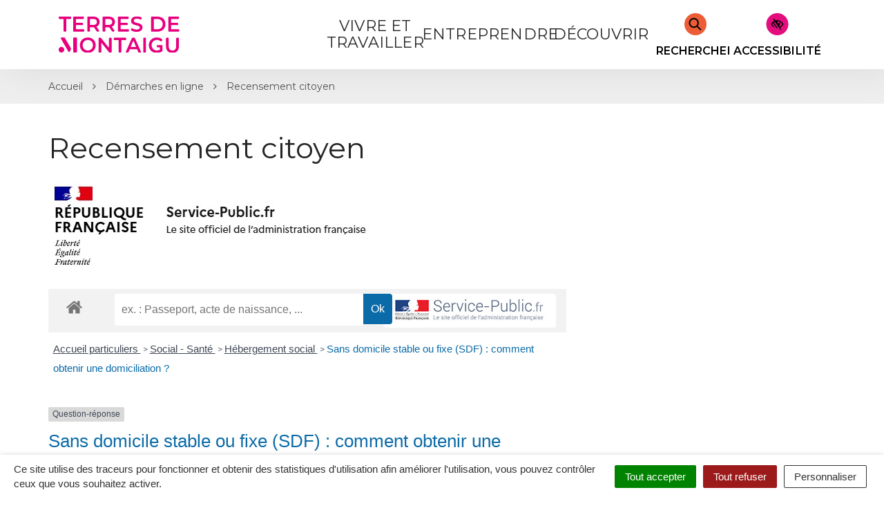

--- FILE ---
content_type: text/html; charset=UTF-8
request_url: https://www.terresdemontaigu.fr/demarche/recensement-citoyen/?xml=F17317
body_size: 35682
content:

<!DOCTYPE html>
<html lang="fr-FR">
<head>
	<meta charset="UTF-8">
	<meta http-equiv="X-UA-Compatible" content="IE=edge">
	<meta name="viewport" content="width=device-width, initial-scale=1">

	<link rel="profile" href="http://gmpg.org/xfn/11">
	<link rel="pingback" href="https://www.terresdemontaigu.fr/xmlrpc.php">

			<!-- Global site tag (gtag.js) - Google Analytics -->
<script async src="https://www.googletagmanager.com/gtag/js?id=UA-53898146-1"></script>
<script>
  window.dataLayer = window.dataLayer || [];
  function gtag(){dataLayer.push(arguments);}
  gtag('js', new Date());
  gtag('config', 'UA-53898146-1');
</script>

<!-- Clarity Tracking Code -->
<script type="text/javascript">
    (function(c,l,a,r,i,t,y){
        c[a]=c[a]||function(){(c[a].q=c[a].q||[]).push(arguments)};
        t=l.createElement(r);t.async=1;t.src="https://www.clarity.ms/tag/"+i;
        y=l.getElementsByTagName(r)[0];y.parentNode.insertBefore(t,y);
    })(window, document, "clarity", "script", "4h55384k27");
</script>
<!-- End Clarity Tracking code -->

<!-- Facebook Pixel Code -->
<script>
  !function(f,b,e,v,n,t,s)
  {if(f.fbq)return;n=f.fbq=function(){n.callMethod?
  n.callMethod.apply(n,arguments):n.queue.push(arguments)};
  if(!f._fbq)f._fbq=n;n.push=n;n.loaded=!0;n.version='2.0';
  n.queue=[];t=b.createElement(e);t.async=!0;
  t.src=v;s=b.getElementsByTagName(e)[0];
  s.parentNode.insertBefore(t,s)}(window, document,'script',
  'https://connect.facebook.net/en_US/fbevents.js');
  fbq('init', '183813279596049');
  fbq('track', 'PageView');
</script>
<noscript><img height="1" width="1" style="display:none"
  src="https://www.facebook.com/tr?id=183813279596049&ev=PageView&noscript=1"
/></noscript>
<!-- End Facebook Pixel Code -->

<!-- Matomo -->
<script>
  var _paq = window._paq = window._paq || [];
  /* tracker methods like "setCustomDimension" should be called before "trackPageView" */
  _paq.push(['trackPageView']);
  _paq.push(['enableLinkTracking']);
  (function() {
    var u="https://terresdemontaigu.matomo.novacity.fr/";
    _paq.push(['setTrackerUrl', u+'matomo.php']);
    _paq.push(['setSiteId', '2']);
    var d=document, g=d.createElement('script'), s=d.getElementsByTagName('script')[0];
    g.async=true; g.src=u+'matomo.js'; s.parentNode.insertBefore(g,s);
  })();
</script>
<!-- End Matomo Code -->
	
	
	<meta name='robots' content='index, follow, max-image-preview:large, max-snippet:-1, max-video-preview:-1' />
	<style>img:is([sizes="auto" i], [sizes^="auto," i]) { contain-intrinsic-size: 3000px 1500px }</style>
	
	<!-- This site is optimized with the Yoast SEO plugin v25.5 - https://yoast.com/wordpress/plugins/seo/ -->
	<title>Recensement citoyen - Terres de Montaigu</title>
	<meta name="description" content="Chaque jeune Français de 16 ans doit se faire recenser. Son recensement citoyen fait, il reçoit une attestation de recensement." />
	<link rel="canonical" href="https://www.terresdemontaigu.fr/demarche/recensement-citoyen/" />
	<meta property="og:locale" content="fr_FR" />
	<meta property="og:type" content="article" />
	<meta property="og:title" content="Recensement citoyen - Terres de Montaigu" />
	<meta property="og:description" content="Chaque jeune Français de 16 ans doit se faire recenser. Son recensement citoyen fait, il reçoit une attestation de recensement." />
	<meta property="og:url" content="https://www.terresdemontaigu.fr/demarche/recensement-citoyen/" />
	<meta property="og:site_name" content="Terres de Montaigu" />
	<meta property="article:modified_time" content="2024-10-30T14:27:25+00:00" />
	<meta property="og:image" content="https://www.terresdemontaigu.fr/wp-content/uploads/2022/02/servicepublic.fr_.jpg" />
	<meta property="og:image:width" content="467" />
	<meta property="og:image:height" content="138" />
	<meta property="og:image:type" content="image/jpeg" />
	<meta name="twitter:card" content="summary_large_image" />
	<meta name="twitter:label1" content="Durée de lecture estimée" />
	<meta name="twitter:data1" content="1 minute" />
	<script type="application/ld+json" class="yoast-schema-graph">{"@context":"https://schema.org","@graph":[{"@type":"WebPage","@id":"https://www.terresdemontaigu.fr/demarche/recensement-citoyen/","url":"https://www.terresdemontaigu.fr/demarche/recensement-citoyen/","name":"Recensement citoyen - Terres de Montaigu","isPartOf":{"@id":"https://www.terresdemontaigu.fr/#website"},"primaryImageOfPage":{"@id":"https://www.terresdemontaigu.fr/demarche/recensement-citoyen/#primaryimage"},"image":{"@id":"https://www.terresdemontaigu.fr/demarche/recensement-citoyen/#primaryimage"},"thumbnailUrl":"https://www.terresdemontaigu.fr/wp-content/uploads/2022/02/servicepublic.fr_.jpg","datePublished":"2022-02-07T19:01:53+00:00","dateModified":"2024-10-30T14:27:25+00:00","description":"Chaque jeune Français de 16 ans doit se faire recenser. Son recensement citoyen fait, il reçoit une attestation de recensement.","breadcrumb":{"@id":"https://www.terresdemontaigu.fr/demarche/recensement-citoyen/#breadcrumb"},"inLanguage":"fr-FR","potentialAction":[{"@type":"ReadAction","target":["https://www.terresdemontaigu.fr/demarche/recensement-citoyen/"]}]},{"@type":"ImageObject","inLanguage":"fr-FR","@id":"https://www.terresdemontaigu.fr/demarche/recensement-citoyen/#primaryimage","url":"https://www.terresdemontaigu.fr/wp-content/uploads/2022/02/servicepublic.fr_.jpg","contentUrl":"https://www.terresdemontaigu.fr/wp-content/uploads/2022/02/servicepublic.fr_.jpg","width":467,"height":138},{"@type":"BreadcrumbList","@id":"https://www.terresdemontaigu.fr/demarche/recensement-citoyen/#breadcrumb","itemListElement":[{"@type":"ListItem","position":1,"name":"Accueil","item":"https://www.terresdemontaigu.fr/"},{"@type":"ListItem","position":2,"name":"Démarches administratives","item":"https://www.terresdemontaigu.fr/demarche/"},{"@type":"ListItem","position":3,"name":"Recensement citoyen"}]},{"@type":"WebSite","@id":"https://www.terresdemontaigu.fr/#website","url":"https://www.terresdemontaigu.fr/","name":"Terres de Montaigu","description":"","potentialAction":[{"@type":"SearchAction","target":{"@type":"EntryPoint","urlTemplate":"https://www.terresdemontaigu.fr/?s={search_term_string}"},"query-input":{"@type":"PropertyValueSpecification","valueRequired":true,"valueName":"search_term_string"}}],"inLanguage":"fr-FR"}]}</script>
	<!-- / Yoast SEO plugin. -->


<link rel='dns-prefetch' href='//code.jquery.com' />
<link rel='dns-prefetch' href='//maxcdn.bootstrapcdn.com' />
<link rel='dns-prefetch' href='//fonts.googleapis.com' />
<link href='https://fonts.gstatic.com' crossorigin rel='preconnect' />
<link rel="alternate" type="application/rss+xml" title="Terres de Montaigu &raquo; Flux" href="https://www.terresdemontaigu.fr/feed/" />
<meta name="robots" content="noindex,follow" /><link rel='stylesheet' id='leaflet-css' href='https://www.terresdemontaigu.fr/wp-content/plugins/co-marquage-service-public/vendor/leaflet/leaflet.min.css?ver=1.4.0'  media='all' />
<link rel='stylesheet' id='comarquage-css' href='https://www.terresdemontaigu.fr/wp-content/plugins/co-marquage-service-public/assets/css/comarquage.css?ver=0.5.77'  media='all' />
<style id='wp-emoji-styles-inline-css' type='text/css'>

	img.wp-smiley, img.emoji {
		display: inline !important;
		border: none !important;
		box-shadow: none !important;
		height: 1em !important;
		width: 1em !important;
		margin: 0 0.07em !important;
		vertical-align: -0.1em !important;
		background: none !important;
		padding: 0 !important;
	}
</style>
<link rel='stylesheet' id='wp-block-library-css' href='https://www.terresdemontaigu.fr/wp-includes/css/dist/block-library/style.min.css?ver=1753132456'  media='all' />
<style id='classic-theme-styles-inline-css' type='text/css'>
/*! This file is auto-generated */
.wp-block-button__link{color:#fff;background-color:#32373c;border-radius:9999px;box-shadow:none;text-decoration:none;padding:calc(.667em + 2px) calc(1.333em + 2px);font-size:1.125em}.wp-block-file__button{background:#32373c;color:#fff;text-decoration:none}
</style>
<style id='global-styles-inline-css' type='text/css'>
:root{--wp--preset--aspect-ratio--square: 1;--wp--preset--aspect-ratio--4-3: 4/3;--wp--preset--aspect-ratio--3-4: 3/4;--wp--preset--aspect-ratio--3-2: 3/2;--wp--preset--aspect-ratio--2-3: 2/3;--wp--preset--aspect-ratio--16-9: 16/9;--wp--preset--aspect-ratio--9-16: 9/16;--wp--preset--color--black: #000000;--wp--preset--color--cyan-bluish-gray: #abb8c3;--wp--preset--color--white: #ffffff;--wp--preset--color--pale-pink: #f78da7;--wp--preset--color--vivid-red: #cf2e2e;--wp--preset--color--luminous-vivid-orange: #ff6900;--wp--preset--color--luminous-vivid-amber: #fcb900;--wp--preset--color--light-green-cyan: #7bdcb5;--wp--preset--color--vivid-green-cyan: #00d084;--wp--preset--color--pale-cyan-blue: #8ed1fc;--wp--preset--color--vivid-cyan-blue: #0693e3;--wp--preset--color--vivid-purple: #9b51e0;--wp--preset--gradient--vivid-cyan-blue-to-vivid-purple: linear-gradient(135deg,rgba(6,147,227,1) 0%,rgb(155,81,224) 100%);--wp--preset--gradient--light-green-cyan-to-vivid-green-cyan: linear-gradient(135deg,rgb(122,220,180) 0%,rgb(0,208,130) 100%);--wp--preset--gradient--luminous-vivid-amber-to-luminous-vivid-orange: linear-gradient(135deg,rgba(252,185,0,1) 0%,rgba(255,105,0,1) 100%);--wp--preset--gradient--luminous-vivid-orange-to-vivid-red: linear-gradient(135deg,rgba(255,105,0,1) 0%,rgb(207,46,46) 100%);--wp--preset--gradient--very-light-gray-to-cyan-bluish-gray: linear-gradient(135deg,rgb(238,238,238) 0%,rgb(169,184,195) 100%);--wp--preset--gradient--cool-to-warm-spectrum: linear-gradient(135deg,rgb(74,234,220) 0%,rgb(151,120,209) 20%,rgb(207,42,186) 40%,rgb(238,44,130) 60%,rgb(251,105,98) 80%,rgb(254,248,76) 100%);--wp--preset--gradient--blush-light-purple: linear-gradient(135deg,rgb(255,206,236) 0%,rgb(152,150,240) 100%);--wp--preset--gradient--blush-bordeaux: linear-gradient(135deg,rgb(254,205,165) 0%,rgb(254,45,45) 50%,rgb(107,0,62) 100%);--wp--preset--gradient--luminous-dusk: linear-gradient(135deg,rgb(255,203,112) 0%,rgb(199,81,192) 50%,rgb(65,88,208) 100%);--wp--preset--gradient--pale-ocean: linear-gradient(135deg,rgb(255,245,203) 0%,rgb(182,227,212) 50%,rgb(51,167,181) 100%);--wp--preset--gradient--electric-grass: linear-gradient(135deg,rgb(202,248,128) 0%,rgb(113,206,126) 100%);--wp--preset--gradient--midnight: linear-gradient(135deg,rgb(2,3,129) 0%,rgb(40,116,252) 100%);--wp--preset--font-size--small: 13px;--wp--preset--font-size--medium: 20px;--wp--preset--font-size--large: 36px;--wp--preset--font-size--x-large: 42px;--wp--preset--spacing--20: 0.44rem;--wp--preset--spacing--30: 0.67rem;--wp--preset--spacing--40: 1rem;--wp--preset--spacing--50: 1.5rem;--wp--preset--spacing--60: 2.25rem;--wp--preset--spacing--70: 3.38rem;--wp--preset--spacing--80: 5.06rem;--wp--preset--shadow--natural: 6px 6px 9px rgba(0, 0, 0, 0.2);--wp--preset--shadow--deep: 12px 12px 50px rgba(0, 0, 0, 0.4);--wp--preset--shadow--sharp: 6px 6px 0px rgba(0, 0, 0, 0.2);--wp--preset--shadow--outlined: 6px 6px 0px -3px rgba(255, 255, 255, 1), 6px 6px rgba(0, 0, 0, 1);--wp--preset--shadow--crisp: 6px 6px 0px rgba(0, 0, 0, 1);}:where(.is-layout-flex){gap: 0.5em;}:where(.is-layout-grid){gap: 0.5em;}body .is-layout-flex{display: flex;}.is-layout-flex{flex-wrap: wrap;align-items: center;}.is-layout-flex > :is(*, div){margin: 0;}body .is-layout-grid{display: grid;}.is-layout-grid > :is(*, div){margin: 0;}:where(.wp-block-columns.is-layout-flex){gap: 2em;}:where(.wp-block-columns.is-layout-grid){gap: 2em;}:where(.wp-block-post-template.is-layout-flex){gap: 1.25em;}:where(.wp-block-post-template.is-layout-grid){gap: 1.25em;}.has-black-color{color: var(--wp--preset--color--black) !important;}.has-cyan-bluish-gray-color{color: var(--wp--preset--color--cyan-bluish-gray) !important;}.has-white-color{color: var(--wp--preset--color--white) !important;}.has-pale-pink-color{color: var(--wp--preset--color--pale-pink) !important;}.has-vivid-red-color{color: var(--wp--preset--color--vivid-red) !important;}.has-luminous-vivid-orange-color{color: var(--wp--preset--color--luminous-vivid-orange) !important;}.has-luminous-vivid-amber-color{color: var(--wp--preset--color--luminous-vivid-amber) !important;}.has-light-green-cyan-color{color: var(--wp--preset--color--light-green-cyan) !important;}.has-vivid-green-cyan-color{color: var(--wp--preset--color--vivid-green-cyan) !important;}.has-pale-cyan-blue-color{color: var(--wp--preset--color--pale-cyan-blue) !important;}.has-vivid-cyan-blue-color{color: var(--wp--preset--color--vivid-cyan-blue) !important;}.has-vivid-purple-color{color: var(--wp--preset--color--vivid-purple) !important;}.has-black-background-color{background-color: var(--wp--preset--color--black) !important;}.has-cyan-bluish-gray-background-color{background-color: var(--wp--preset--color--cyan-bluish-gray) !important;}.has-white-background-color{background-color: var(--wp--preset--color--white) !important;}.has-pale-pink-background-color{background-color: var(--wp--preset--color--pale-pink) !important;}.has-vivid-red-background-color{background-color: var(--wp--preset--color--vivid-red) !important;}.has-luminous-vivid-orange-background-color{background-color: var(--wp--preset--color--luminous-vivid-orange) !important;}.has-luminous-vivid-amber-background-color{background-color: var(--wp--preset--color--luminous-vivid-amber) !important;}.has-light-green-cyan-background-color{background-color: var(--wp--preset--color--light-green-cyan) !important;}.has-vivid-green-cyan-background-color{background-color: var(--wp--preset--color--vivid-green-cyan) !important;}.has-pale-cyan-blue-background-color{background-color: var(--wp--preset--color--pale-cyan-blue) !important;}.has-vivid-cyan-blue-background-color{background-color: var(--wp--preset--color--vivid-cyan-blue) !important;}.has-vivid-purple-background-color{background-color: var(--wp--preset--color--vivid-purple) !important;}.has-black-border-color{border-color: var(--wp--preset--color--black) !important;}.has-cyan-bluish-gray-border-color{border-color: var(--wp--preset--color--cyan-bluish-gray) !important;}.has-white-border-color{border-color: var(--wp--preset--color--white) !important;}.has-pale-pink-border-color{border-color: var(--wp--preset--color--pale-pink) !important;}.has-vivid-red-border-color{border-color: var(--wp--preset--color--vivid-red) !important;}.has-luminous-vivid-orange-border-color{border-color: var(--wp--preset--color--luminous-vivid-orange) !important;}.has-luminous-vivid-amber-border-color{border-color: var(--wp--preset--color--luminous-vivid-amber) !important;}.has-light-green-cyan-border-color{border-color: var(--wp--preset--color--light-green-cyan) !important;}.has-vivid-green-cyan-border-color{border-color: var(--wp--preset--color--vivid-green-cyan) !important;}.has-pale-cyan-blue-border-color{border-color: var(--wp--preset--color--pale-cyan-blue) !important;}.has-vivid-cyan-blue-border-color{border-color: var(--wp--preset--color--vivid-cyan-blue) !important;}.has-vivid-purple-border-color{border-color: var(--wp--preset--color--vivid-purple) !important;}.has-vivid-cyan-blue-to-vivid-purple-gradient-background{background: var(--wp--preset--gradient--vivid-cyan-blue-to-vivid-purple) !important;}.has-light-green-cyan-to-vivid-green-cyan-gradient-background{background: var(--wp--preset--gradient--light-green-cyan-to-vivid-green-cyan) !important;}.has-luminous-vivid-amber-to-luminous-vivid-orange-gradient-background{background: var(--wp--preset--gradient--luminous-vivid-amber-to-luminous-vivid-orange) !important;}.has-luminous-vivid-orange-to-vivid-red-gradient-background{background: var(--wp--preset--gradient--luminous-vivid-orange-to-vivid-red) !important;}.has-very-light-gray-to-cyan-bluish-gray-gradient-background{background: var(--wp--preset--gradient--very-light-gray-to-cyan-bluish-gray) !important;}.has-cool-to-warm-spectrum-gradient-background{background: var(--wp--preset--gradient--cool-to-warm-spectrum) !important;}.has-blush-light-purple-gradient-background{background: var(--wp--preset--gradient--blush-light-purple) !important;}.has-blush-bordeaux-gradient-background{background: var(--wp--preset--gradient--blush-bordeaux) !important;}.has-luminous-dusk-gradient-background{background: var(--wp--preset--gradient--luminous-dusk) !important;}.has-pale-ocean-gradient-background{background: var(--wp--preset--gradient--pale-ocean) !important;}.has-electric-grass-gradient-background{background: var(--wp--preset--gradient--electric-grass) !important;}.has-midnight-gradient-background{background: var(--wp--preset--gradient--midnight) !important;}.has-small-font-size{font-size: var(--wp--preset--font-size--small) !important;}.has-medium-font-size{font-size: var(--wp--preset--font-size--medium) !important;}.has-large-font-size{font-size: var(--wp--preset--font-size--large) !important;}.has-x-large-font-size{font-size: var(--wp--preset--font-size--x-large) !important;}
:where(.wp-block-post-template.is-layout-flex){gap: 1.25em;}:where(.wp-block-post-template.is-layout-grid){gap: 1.25em;}
:where(.wp-block-columns.is-layout-flex){gap: 2em;}:where(.wp-block-columns.is-layout-grid){gap: 2em;}
:root :where(.wp-block-pullquote){font-size: 1.5em;line-height: 1.6;}
</style>
<link rel='stylesheet' id='nova-cookies-css' href='https://www.terresdemontaigu.fr/wp-content/plugins/nova-cookies/public/css/nova-cookies.css?ver=1.5.5'  media='all' />
<link rel='stylesheet' id='novacity-photoswipe-lib-css' href='https://www.terresdemontaigu.fr/wp-content/themes/novacity/libs/photo-swipe/lib/photoswipe.css?ver=4.1.1.1'  media='all' />
<link rel='stylesheet' id='novacity-photoswipe-default-skin-css' href='https://www.terresdemontaigu.fr/wp-content/themes/novacity/libs/photo-swipe/lib/default-skin/default-skin.css?ver=4.1.1.1'  media='all' />
<link rel='stylesheet' id='searchwp-live-search-css' href='https://www.terresdemontaigu.fr/wp-content/plugins/searchwp-live-ajax-search/assets/styles/style.min.css?ver=1.8.6'  media='all' />
<style id='searchwp-live-search-inline-css' type='text/css'>
.searchwp-live-search-result .searchwp-live-search-result--title a {
  font-size: 16px;
}
.searchwp-live-search-result .searchwp-live-search-result--price {
  font-size: 14px;
}
.searchwp-live-search-result .searchwp-live-search-result--add-to-cart .button {
  font-size: 14px;
}

</style>
<link rel='stylesheet' id='searchwp-forms-css' href='https://www.terresdemontaigu.fr/wp-content/plugins/searchwp/assets/css/frontend/search-forms.min.css?ver=4.5.5'  media='all' />
<link rel='stylesheet' id='font-awesome-css' href='//maxcdn.bootstrapcdn.com/font-awesome/4.7.0/css/font-awesome.min.css?ver=4.7.0'  media='all' />
<link rel='stylesheet' id='owl-carousel-css' href='https://www.terresdemontaigu.fr/wp-content/themes/novacity/assets/libs/owl.carousel/dist/assets/owl.carousel.css?ver=2.16.21'  media='all' />
<link rel='stylesheet' id='citeo-utilities-css' href='https://www.terresdemontaigu.fr/wp-content/themes/novacity/assets/css/citeo.utilities.css?ver=2.16.21'  media='all' />
<link rel='stylesheet' id='leaflet-markercluster-css' href='https://www.terresdemontaigu.fr/wp-content/plugins/novacity-osm-front/public/libs/Leaflet.markercluster/MarkerCluster.css?ver=1.6.2'  media='screen' />
<link rel='stylesheet' id='leaflet-markercluster-default-css' href='https://www.terresdemontaigu.fr/wp-content/plugins/novacity-osm-front/public/libs/Leaflet.markercluster/MarkerCluster.Default.css?ver=1.6.2'  media='screen' />
<link rel='stylesheet' id='novacity-osm-front-css' href='https://www.terresdemontaigu.fr/wp-content/plugins/novacity-osm-front/public/css/novacity-osm-front.css?ver=1.6.2'  media='screen' />
<link rel='stylesheet' id='starter-fonts-css' href='//fonts.googleapis.com/css?family=Montserrat:400,400i,500,600%7CRaleway:500,600'  media='all' />
<link rel='stylesheet' id='access-style-css' href='https://www.terresdemontaigu.fr/wp-content/themes/cc/assets/libs/AccessConfig/css/accessconfig.min.css'  media='all' />
<link rel='stylesheet' id='starter-theme-css' href='https://www.terresdemontaigu.fr/wp-content/themes/cc/assets/css/theme.css?ver=1761216162'  media='all' />
<style id='starter-theme-inline-css' type='text/css'>
		    						.btn-primary,
					.btn-dark:hover, .btn-dark:active, .btn-dark:focus, .btn-dark:active:hover, .btn-dark:active:focus, .btn-dark.active, .btn-dark.active:hover, .btn-dark.active:focus,
					a.fm-textline:after,
					.layout-navigation .offcanvas-toggle:hover .icon-bar, .layout-navigation .offcanvas-toggle:active .icon-bar, .layout-navigation .offcanvas-toggle:focus .icon-bar, .layout-navigation .navbar-toggle:hover .icon-bar, .layout-navigation .navbar-toggle:active .icon-bar, .layout-navigation .navbar-toggle:focus .icon-bar,
					.publication-hover a,
					.section-contactinfo-networks li > a:hover, .section-contactinfo-networks li > a:active, .section-contactinfo-networks li > a:focus,
					.btn-filters-submit,
					.btn-filters-toggle,
					.pagination > .active > a, .pagination > .active > a:hover, .pagination > .active > a:focus, .pagination > .active > span, .pagination > .active > span:hover, .pagination > .active > span:focus,
					.pagination > li > a:hover, .pagination > li > a:focus, .pagination > li > span:hover, .pagination > li > span:focus,
					body .gform_wrapper .gf_progressbar .gf_progressbar_percentage,
					.btn-primary, body .gform_wrapper .gform_footer .button.gform_button, body .gform_wrapper .gform_footer .button.gform_next_button, body .gform_wrapper .gform_page_footer .button.gform_button, body .gform_wrapper .gform_page_footer .button.gform_next_button,
					.thumbnail.has-no-image:before,
					.thumbnail.has-no-image.has-icon .thumbnail-image:before,
					.layout-navigation-float.layout-navigation-offcanvas:not(.affix) .navbar-toggle:hover .icon-bar, .layout-navigation-float.layout-navigation-offcanvas:not(.affix) .navbar-toggle:active .icon-bar, .layout-navigation-float.layout-navigation-offcanvas:not(.affix) .navbar-toggle:focus .icon-bar,
					.page-list-children .thumbnail .list-group-item::after
					{
						background-color: #00b2bb;
					}
					.section-spotlight .owl-prev, .section-spotlight .owl-next,
					.section-medias .gallery-item-icon,
					.thumbnail-project:hover .thumbnail-body, .thumbnail-project:active .thumbnail-body, .thumbnail-project:focus .thumbnail-body,
					.search-engine .input-group:after
					{
						background-color: rgba(0, 178, 187, .8);
					}

					@media screen and (min-width: 992px) {
						.section-spotlight-carousel .owl-carousel-rounded-content a.owl-content:hover .owl-body, .section-spotlight-carousel .owl-carousel-rounded-content a.owl-content:active .owl-body, .section-spotlight-carousel .owl-carousel-rounded-content a.owl-content:focus .owl-body
				        {
							background-color: rgba(0, 178, 187, .8);
				    	}
				    }
					.btn-primary,
					.btn-dark:hover, .btn-dark:active, .btn-dark:focus, .btn-dark:active:hover, .btn-dark:active:focus, .btn-dark.active, .btn-dark.active:hover, .btn-dark.active:focus,
					.section-contentinfo .list-inline > li > a:hover, .section-contentinfo .list-inline > li > a:active, .section-contentinfo .list-inline > li > a:focus,
					.btn-filters-submit,
					.btn-filters-toggle,
					.btn-filters-submit:hover, .btn-filters-submit:active, .btn-filters-submit:focus, .btn-filters-submit:active:hover, .btn-filters-submit:active:focus, .btn-filters-submit.active, .btn-filters-submit.active:hover, .btn-filters-submit.active:focus, .btn-filters-toggle:hover, .btn-filters-toggle:active, .btn-filters-toggle:focus, .btn-filters-toggle:active:hover, .btn-filters-toggle:active:focus, .btn-filters-toggle.active, .btn-filters-toggle.active:hover, .btn-filters-toggle.active:focus, .btn-primary:hover, body .gform_wrapper .gform_footer .button.gform_button:hover, body .gform_wrapper .gform_footer .button.gform_next_button:hover, body .gform_wrapper .gform_page_footer .button.gform_button:hover, body .gform_wrapper .gform_page_footer .button.gform_next_button:hover, .btn-primary:active, body .gform_wrapper .gform_footer .button.gform_button:active, body .gform_wrapper .gform_footer .button.gform_next_button:active, body .gform_wrapper .gform_page_footer .button.gform_button:active, body .gform_wrapper .gform_page_footer .button.gform_next_button:active, .btn-primary:focus, body .gform_wrapper .gform_footer .button.gform_button:focus, body .gform_wrapper .gform_footer .button.gform_next_button:focus, body .gform_wrapper .gform_page_footer .button.gform_button:focus, body .gform_wrapper .gform_page_footer .button.gform_next_button:focus, .btn-primary:active:hover, body .gform_wrapper .gform_footer .button.gform_button:active:hover, body .gform_wrapper .gform_footer .button.gform_next_button:active:hover, body .gform_wrapper .gform_page_footer .button.gform_button:active:hover, body .gform_wrapper .gform_page_footer .button.gform_next_button:active:hover, .btn-primary:active:focus, body .gform_wrapper .gform_footer .button.gform_button:active:focus, body .gform_wrapper .gform_footer .button.gform_next_button:active:focus, body .gform_wrapper .gform_page_footer .button.gform_button:active:focus, body .gform_wrapper .gform_page_footer .button.gform_next_button:active:focus, .btn-primary.active, body .gform_wrapper .gform_footer .active.button.gform_button, body .gform_wrapper .gform_footer .active.button.gform_next_button, body .gform_wrapper .gform_page_footer .active.button.gform_button, body .gform_wrapper .gform_page_footer .active.button.gform_next_button, .btn-primary.active:hover, body .gform_wrapper .gform_footer .active.button.gform_button:hover, body .gform_wrapper .gform_footer .active.button.gform_next_button:hover, body .gform_wrapper .gform_page_footer .active.button.gform_button:hover, body .gform_wrapper .gform_page_footer .active.button.gform_next_button:hover, .btn-primary.active:focus, body .gform_wrapper .gform_footer .active.button.gform_button:focus, body .gform_wrapper .gform_footer .active.button.gform_next_button:focus, body .gform_wrapper .gform_page_footer .active.button.gform_button:focus, body .gform_wrapper .gform_page_footer .active.button.gform_next_button:focus,
					.pagination > .active > a, .pagination > .active > a:hover, .pagination > .active > a:focus, .pagination > .active > span, .pagination > .active > span:hover, .pagination > .active > span:focus,
					.pagination > li > a:hover, .pagination > li > a:focus, .pagination > li > span:hover, .pagination > li > span:focus,
					.btn-primary, body .gform_wrapper .gform_footer .button.gform_button, body .gform_wrapper .gform_footer .button.gform_next_button, body .gform_wrapper .gform_page_footer .button.gform_button, body .gform_wrapper .gform_page_footer .button.gform_next_button
					{
						border-color: #00b2bb;
					}
					a,
					.btn-primary:hover, .btn-primary:active, .btn-primary:focus, .btn-primary:active:hover,  .btn-primary:active:focus, .btn-primary.active, .btn-primary.active:hover, .btn-primary.active:focus,
					.fm-trigger.fm-textline .fm-trigger-icon,
					a.fm-textline:hover, a.fm-textline:active, a.fm-textline:focus,
					.mm-menu a:hover, .mm-menu a:active, .mm-menu a:focus,
					.section-territory-list ul li a .fa,
					.owl-carousel .owl-prev:hover, .owl-carousel .owl-prev:active, .owl-carousel .owl-prev:focus, .owl-carousel .owl-next:hover, .owl-carousel .owl-next:active, .owl-carousel .owl-next:focus,
					.btn-filters-submit:hover, .btn-filters-submit:active, .btn-filters-submit:focus, .btn-filters-submit:active:hover, .btn-filters-submit:active:focus, .btn-filters-submit.active, .btn-filters-submit.active:hover, .btn-filters-submit.active:focus, .btn-filters-toggle:hover, .btn-filters-toggle:active, .btn-filters-toggle:focus, .btn-filters-toggle:active:hover, .btn-filters-toggle:active:focus, .btn-filters-toggle.active, .btn-filters-toggle.active:hover, .btn-filters-toggle.active:focus, .btn-primary:hover, body .gform_wrapper .gform_footer .button.gform_button:hover, body .gform_wrapper .gform_footer .button.gform_next_button:hover, body .gform_wrapper .gform_page_footer .button.gform_button:hover, body .gform_wrapper .gform_page_footer .button.gform_next_button:hover, .btn-primary:active, body .gform_wrapper .gform_footer .button.gform_button:active, body .gform_wrapper .gform_footer .button.gform_next_button:active, body .gform_wrapper .gform_page_footer .button.gform_button:active, body .gform_wrapper .gform_page_footer .button.gform_next_button:active, .btn-primary:focus, body .gform_wrapper .gform_footer .button.gform_button:focus, body .gform_wrapper .gform_footer .button.gform_next_button:focus, body .gform_wrapper .gform_page_footer .button.gform_button:focus, body .gform_wrapper .gform_page_footer .button.gform_next_button:focus, .btn-primary:active:hover, body .gform_wrapper .gform_footer .button.gform_button:active:hover, body .gform_wrapper .gform_footer .button.gform_next_button:active:hover, body .gform_wrapper .gform_page_footer .button.gform_button:active:hover, body .gform_wrapper .gform_page_footer .button.gform_next_button:active:hover, .btn-primary:active:focus, body .gform_wrapper .gform_footer .button.gform_button:active:focus, body .gform_wrapper .gform_footer .button.gform_next_button:active:focus, body .gform_wrapper .gform_page_footer .button.gform_button:active:focus, body .gform_wrapper .gform_page_footer .button.gform_next_button:active:focus, .btn-primary.active, body .gform_wrapper .gform_footer .active.button.gform_button, body .gform_wrapper .gform_footer .active.button.gform_next_button, body .gform_wrapper .gform_page_footer .active.button.gform_button, body .gform_wrapper .gform_page_footer .active.button.gform_next_button, .btn-primary.active:hover, body .gform_wrapper .gform_footer .active.button.gform_button:hover, body .gform_wrapper .gform_footer .active.button.gform_next_button:hover, body .gform_wrapper .gform_page_footer .active.button.gform_button:hover, body .gform_wrapper .gform_page_footer .active.button.gform_next_button:hover, .btn-primary.active:focus, body .gform_wrapper .gform_footer .active.button.gform_button:focus, body .gform_wrapper .gform_footer .active.button.gform_next_button:focus, body .gform_wrapper .gform_page_footer .active.button.gform_button:focus, body .gform_wrapper .gform_page_footer .active.button.gform_next_button:focus,
					.panel a.list-group-item,
					.line-date,
					.btn-link,
					.layout-navigation .search-toggle:hover, .layout-navigation .search-toggle:active, .layout-navigation .search-toggle:focus,
					.infowindow-date,
					.page-list-children .thumbnail .list-group-item i,
					.page-list-children .thumbnail .list-group-item:hover, .page-list-children .thumbnail .list-group-item:active, .page-list-children .thumbnail .list-group-item:focus
					{
						color: #00b2bb;
					}
					.section-territory-map a:hover polygon,
					.section-territory-map a:active polygon,
					.section-territory-map a:focus polygon,
					.section-territory-map a.active polygon {
						fill: #00b2bb;
					}
				
		    			    		.btn-secondary,
		    		.panel-group .panel-title a:hover, .panel-group .panel-title a:active, .panel-group .panel-title a:focus, .panel-group .panel-title a.active,
		    		.thumbnail-tags:after,
		    		.section-headinfo-networks a,
		    		.section-spotlight .search-engine .search-form .btn:hover, .section-spotlight .search-engine .search-form .btn:active, .section-spotlight .search-engine .search-form .btn:focus, .section-spotlight .search-engine .search-form .btn:active:hover, .section-spotlight .search-engine .search-form .btn:active:focus, .section-spotlight .search-engine .search-form .btn.active, .section-spotlight .search-engine .search-form .btn.active:hover, .section-spotlight .search-engine .search-form .btn.active:focus,
		    		.owl-carousel-large .owl-tags:after,
		    		.listicon:hover .listicon-icon, .listicon:active .listicon-icon, .listicon:focus .listicon-icon,
		    		.shortline-tags:after,
		    		.shortline-date,
		    		.section-events-search .panel-body .btn:hover, .section-events-search .panel-body .btn:active, .section-events-search .panel-body .btn:focus, .section-events-search .panel-body .btn:active:hover, .section-events-search .panel-body .btn:active:focus, .section-events-search .panel-body .btn.active, .section-events-search .panel-body .btn.active:hover, .section-events-search .panel-body .btn.active:focus,
		    		.summary-list ul li a:before
		    		{
						background-color: #e6007e;
					}
					@media screen and (min-width: 992px) {
						.section-spotlight-carousel .owl-carousel-rounded-content .owl-body,
				        .owl-carousel-large a.owl-content:hover .owl-body, .owl-carousel-large a.owl-content:active .owl-body, .owl-carousel-large a.owl-content:focus .owl-body,
				        .section-medias .gallery-item-content
				        {
							background-color: rgba(230, 0, 126, .8);
				    	}
				    }
				    .summary-list ul {
						background-color: rgba(230, 0, 126, .075);
					}
					.btn-secondary,
					.btn-secondary:hover, .btn-secondary:active, .btn-secondary:focus, .btn-secondary:active:hover, .btn-secondary:active:focus, .btn-secondary.active, .btn-secondary.active:hover, .btn-secondary.active:focus,
					.section-spotlight .search-engine .search-form .btn:hover, .section-spotlight .search-engine .search-form .btn:active, .section-spotlight .search-engine .search-form .btn:focus, .section-spotlight .search-engine .search-form .btn:active:hover, .section-spotlight .search-engine .search-form .btn:active:focus, .section-spotlight .search-engine .search-form .btn.active, .section-spotlight .search-engine .search-form .btn.active:hover, .section-spotlight .search-engine .search-form .btn.active:focus,
					.section-events-search .panel-body .btn:hover, .section-events-search .panel-body .btn:active, .section-events-search .panel-body .btn:focus, .section-events-search .panel-body .btn:active:hover, .section-events-search .panel-body .btn:active:focus, .section-events-search .panel-body .btn.active, .section-events-search .panel-body .btn.active:hover, .section-events-search .panel-body .btn.active:focus
					{
						border-color: #e6007e;
					}
					.btn-secondary:hover, .btn-secondary:active, .btn-secondary:focus, .btn-secondary:active:hover, .btn-secondary:active:focus, .btn-secondary.active, .btn-secondary.active:hover, .btn-secondary.active:focus,
					.section-headinfo-networks a:hover, .section-headinfo-networks a:active, .section-headinfo-networks a:focus,
					.section-territory-list ul li a:hover, .section-territory-list ul li a:active, .section-territory-list ul li a:focus, .section-territory-list ul li a.active,
					.section-territory-list ul li a:hover .fa, .section-territory-list ul li a:active .fa, .section-territory-list ul li a:focus .fa, .section-territory-list ul li a.active .fa,
					.layout-navigation .navbar-nav > li > a:hover, .layout-navigation .navbar-nav > li > a:active, .layout-navigation .navbar-nav > li > a:focus, .layout-navigation .navbar-nav > li > a.active,.layout-navigation .navbar-nav > li > a.fm-is-active,
					.nav-tabs > li.active > a
					{
						color: #e6007e;
					}
					.listicon-icon path,
					.section-territory-map polygon {
						fill: #e6007e;
					}

					@media screen and (min-width: 1200px) {
						.thumbnail-project .thumbnail-body
						{
							background-color: rgba(230, 0, 126, .8);
						}
						.thumbnail-project:hover .thumbnail-body, .thumbnail-project:active .thumbnail-body, .thumbnail-project:focus
						{
							background-color: rgba(0, 178, 187, .8);
						}
					}
				
		    						.btn-tertiary,
					.panel-heading,
					.article-content .well,
					.publication-hover a:hover, .publication-hover a:active, .publication-hover a:focus, .publication-hover a:active:hover, .publication-hover a:active:focus, .publication-hover a.active, .publication-hover a.active:hover, .publication-hover a.active:focus,
					.thumbnail-image,
					.thumbnail-event .thumbnail-date .date,
					.shortline:hover .shortline-date, .shortline:active .shortline-date, .shortline:focus .shortline-date,
					section.section-news-events, section.section-medias, section.section-projects, section.section-networks,
					.section-events-search .panel,
					.section-publications-highlighted .content .btn:hover, .section-publications-highlighted .content .btn:active, .section-publications-highlighted .content .btn:focus, .section-publications-highlighted .content .btn:active:hover, .section-publications-highlighted .content .btn:active:focus, .section-publications-highlighted .content .btn.active, .section-publications-highlighted .content .btn.active:hover, .section-publications-highlighted .content .btn.active:focus,
					.section-publications-albums .section-publications-highlighted .content .btn-rounded:hover, .section-publications-albums .section-publications-highlighted .content .btn-rounded:active, .section-publications-albums .section-publications-highlighted .content .btn-rounded:focus, .section-publications-albums .section-publications-highlighted .content .btn-rounded:active:hover, .section-publications-albums .section-publications-highlighted .content .btn-rounded:active:focus, .section-publications-albums .section-publications-highlighted .content .btn-rounded.active, .section-publications-albums .section-publications-highlighted .content .btn-rounded.active:hover, .section-publications-albums .section-publications-highlighted .content .btn-rounded.active:focus,
					.section-territory .floating
					{
						background-color: #32338a;
					}
					.section-publications-albums .section-publications-highlighted .content
					{
						background-color: rgba(50, 51, 138, .8);
					}
					@media screen and (min-width:992px) {
						.section-publications-albums .section-albums .gallery-item-content
						{
							background-color: rgba(50, 51, 138, .8);
						}
					}
					.panel a.list-group-item:hover, .panel a.list-group-item:active, .panel a.list-group-item:focus
					{
						background-color: rgba(50, 51, 138, .1);
					}
					.btn-tertiary,
					.btn-tertiary:hover, .btn-tertiary:active, .btn-tertiary:focus, .btn-tertiary:active:hover, .btn-tertiary:active:focus, .btn-tertiary.active, .btn-tertiary.active:hover, .btn-tertiary.active:focus,
					.section-publications-highlighted .content .btn:hover, .section-publications-highlighted .content .btn:active, .section-publications-highlighted .content .btn:focus, .section-publications-highlighted .content .btn:active:hover, .section-publications-highlighted .content .btn:active:focus, .section-publications-highlighted .content .btn.active, .section-publications-highlighted .content .btn.active:hover, .section-publications-highlighted .content .btn.active:focus,
					.section-publications-albums .section-publications-highlighted .content .btn-rounded:hover, .section-publications-albums .section-publications-highlighted .content .btn-rounded:active, .section-publications-albums .section-publications-highlighted .content .btn-rounded:focus, .section-publications-albums .section-publications-highlighted .content .btn-rounded:active:hover, .section-publications-albums .section-publications-highlighted .content .btn-rounded:active:focus, .section-publications-albums .section-publications-highlighted .content .btn-rounded.active, .section-publications-albums .section-publications-highlighted .content .btn-rounded.active:hover, .section-publications-albums .section-publications-highlighted .content .btn-rounded.active:focus
					{
						border-color: #32338a;
					}
					.btn-tertiary:hover, .btn-tertiary:active, .btn-tertiary:focus, .btn-tertiary:active:hover, .btn-tertiary:active:focus, .btn-tertiary.active, .btn-tertiary.active:hover, .btn-tertiary.active:focus,
					.panel a.list-group-item:hover, .panel a.list-group-item:active, .panel a.list-group-item:focus
					{
						color: #32338a;
					}
				
		    
</style>
<link rel='stylesheet' id='starter-style-css' href='https://www.terresdemontaigu.fr/wp-content/themes/cc/style.css?ver=1761216162'  media='all' />
<link rel="preload" as="style" href="https://fonts.googleapis.com/css?family=Montserrat&#038;display=swap&#038;ver=1747922070" /><link rel="stylesheet" href="https://fonts.googleapis.com/css?family=Montserrat&#038;display=swap&#038;ver=1747922070" media="print" onload="this.media='all'"><noscript><link rel="stylesheet" href="https://fonts.googleapis.com/css?family=Montserrat&#038;display=swap&#038;ver=1747922070" /></noscript><script  src="//code.jquery.com/jquery-1.12.4.min.js" id="jquery-js"></script>
<script  src="https://www.terresdemontaigu.fr/wp-content/plugins/nova-cookies/public/libs/tarteaucitron.js/tarteaucitron.js?ver=1.5.5" id="tarteaucitron.js-js"></script>
<script  src="https://www.terresdemontaigu.fr/wp-content/plugins/nova-cookies/public/libs/tarteaucitron.js/lang/tarteaucitron.fr.js?ver=1.5.5" id="tarteaucitron.fr.js-js"></script>
<script  src="https://www.terresdemontaigu.fr/wp-content/plugins/nova-cookies/public/libs/tarteaucitron.js/tarteaucitron.services.js?ver=1.5.5" id="tarteaucitron.services.js-js"></script>
<script  src="https://www.terresdemontaigu.fr/wp-content/themes/novacity/libs/photo-swipe/lib/photoswipe.min.js?ver=4.1.1.1" id="novacity-photoswipe-lib-js"></script>
<script  src="https://www.terresdemontaigu.fr/wp-content/themes/novacity/libs/photo-swipe/lib/photoswipe-ui-default.min.js?ver=4.1.1.1" id="novacity-photoswipe-ui-default-js"></script>
<script  src="https://www.terresdemontaigu.fr/wp-content/themes/novacity/libs/photo-swipe/js/photoswipe.js?ver=4.1.1.1" id="novacity-photoswipe-js"></script>
<link rel="https://api.w.org/" href="https://www.terresdemontaigu.fr/wp-json/" /><link rel="alternate" title="JSON" type="application/json" href="https://www.terresdemontaigu.fr/wp-json/wp/v2/procedure/44103" /><link rel="EditURI" type="application/rsd+xml" title="RSD" href="https://www.terresdemontaigu.fr/xmlrpc.php?rsd" />
<link rel='shortlink' href='https://www.terresdemontaigu.fr/?p=44103' />
<link rel="alternate" title="oEmbed (JSON)" type="application/json+oembed" href="https://www.terresdemontaigu.fr/wp-json/oembed/1.0/embed?url=https%3A%2F%2Fwww.terresdemontaigu.fr%2Fdemarche%2Frecensement-citoyen%2F" />
<link rel="alternate" title="oEmbed (XML)" type="text/xml+oembed" href="https://www.terresdemontaigu.fr/wp-json/oembed/1.0/embed?url=https%3A%2F%2Fwww.terresdemontaigu.fr%2Fdemarche%2Frecensement-citoyen%2F&#038;format=xml" />
<meta name="generator" content="Redux 4.5.7" /><style type="text/css">.broken_link, a.broken_link {
	text-decoration: line-through;
}</style><link rel="icon" href="https://www.terresdemontaigu.fr/wp-content/uploads/2019/03/cropped-favicon-32x32.png" sizes="32x32" />
<link rel="icon" href="https://www.terresdemontaigu.fr/wp-content/uploads/2019/03/cropped-favicon-192x192.png" sizes="192x192" />
<link rel="apple-touch-icon" href="https://www.terresdemontaigu.fr/wp-content/uploads/2019/03/cropped-favicon-180x180.png" />
<meta name="msapplication-TileImage" content="https://www.terresdemontaigu.fr/wp-content/uploads/2019/03/cropped-favicon-270x270.png" />
<style id="theme_options-dynamic-css" title="dynamic-css" class="redux-options-output">body, .tooltip, .popover, .infowindow{font-family:Montserrat;}.alert, body .gform_wrapper div.validation_error, .article-date, body .gform_wrapper .gf_progressbar_wrapper h3.gf_progressbar_title, body .gform_wrapper .gf_progressbar .gf_progressbar_percentage span, legend, label, legend, .form-control, body .gform_wrapper .gform_body .ginput_container .file-input-name, body .gform_wrapper .gform_body .ginput_container .multiselect, body .gform_wrapper .gform_body .ginput_container input:not([type=radio]):not([type=checkbox]):not([type=submit]):not([type=button]):not([type=image]):not([type=file]), body .gform_wrapper .gform_body .ginput_container select, body .gform_wrapper .gform_body .ginput_container textarea, .mailster-form .mailster-wrapper .input, .article-intro, .article .lead, .btn, body .gform_wrapper .gform_footer .button, body .gform_wrapper .gform_page_footer .button, .mailster-form .mailster-submit-wrapper .button, .page-title, .section-title, .article-title, .page-content-section-title, .article-title, .article-content h1, .article-content h2, .article-content h3, .article-content h4, .article-content h5, .article-content h6, .article-content .h1, .article-content .h2, .article-content .h3, .article-content .h4, .article-content .h5, .article-content .h6, .infowindow-title, .layout-navigation .navbar-nav > li > a, .line-title, .owl-carousel-large .owl-title, .page-content-section-title, .panel-title, .portrait-title, .publication-title, .section-title, .shortline-title, .thumbnail-title{font-family:Montserrat;}</style>
			<link rel="shortcut icon" href="https://www.terresdemontaigu.fr/wp-content/uploads/2019/03/favicon.png" />
	
			<link rel="apple-touch-icon-precomposed" href="https://www.terresdemontaigu.fr/wp-content/uploads/2019/03/favicon.png" />
	
	<link rel="stylesheet" type="text/css" media="print" href="https://www.terresdemontaigu.fr/wp-content/themes/novacity/print.css" />

	</head><body class="wp-singular procedure-template-default single single-procedure postid-44103 wp-theme-novacity wp-child-theme-cc layout-navigation-fatmenu">

	
	<div class="layout-container">

		
		

					
    <nav id="navigation" class="layout-navigation layout-navigation-fatmenu fm" data-toggle="sticky" data-sticky-wrap data-fatmenu data-container-class="container" data-mobile-mode-direction="up" aria-label="Menu principal" role="navigation" tabindex="-1">
    <div class="navbar navbar-expand-xl">
        <div class="container">

            <div class="navbar-mobile">
                <ul class="navbar">

                    <li>
                        <button class="btn-icon fm-navbar-toggler" aria-label="Afficher le menu de navigation">
                            <span class="icon">
                                <svg width="29" height="18" viewBox="0 0 29 18" fill="none" xmlns="http://www.w3.org/2000/svg" aria-hidden="true" focusable="false">
                                    <path d="M1 1H28" stroke="black" stroke-width="2" stroke-linecap="round"/>
                                    <path d="M1 9H28" stroke="black" stroke-width="2" stroke-linecap="round"/>
                                    <path d="M1 17H28" stroke="black" stroke-width="2" stroke-linecap="round"/>
                                </svg>
                            </span>
                            <span class="text">Menu</span>
                        </button>
                    </li>

                    <li>
                        <button class="btn-icon" id="search-fullscreen-trigger">
                            <span class="icon">
                                <svg width="32" height="32" viewBox="0 0 32 32" fill="none" xmlns="http://www.w3.org/2000/svg" aria-hidden="true" focusable="false">
                                    <circle cx="16" cy="16" r="16" fill="#EB5C37"/>
                                    <path fill-rule="evenodd" clip-rule="evenodd" d="M24.5 23.5932L19.3809 18.4741C20.2868 17.2746 20.824 15.781 20.824 14.162C20.824 10.2065 17.6175 7 13.662 7C9.70654 7 6.5 10.2065 6.5 14.162C6.5 18.1175 9.70654 21.324 13.662 21.324C15.281 21.324 16.7746 20.7868 17.9741 19.8809L23.0932 25L24.5 23.5932ZM18.8336 14.161C18.8336 17.0177 16.5177 19.3335 13.661 19.3335C10.8043 19.3335 8.48845 17.0177 8.48845 14.161C8.48845 11.3043 10.8043 8.98842 13.661 8.98842C16.5177 8.98842 18.8336 11.3043 18.8336 14.161Z" fill="black"/>
                                </svg>
                            </span>
                            <span class="text">Rechercher</span>
                        </button>
                    </li>

                    <li>
                        <button class="btn-icon fm-trigger" data-target="#layer-access">
                            <span class="icon">
                                <svg width="33" height="33" viewBox="0 0 33 33" fill="none" xmlns="http://www.w3.org/2000/svg" aria-hidden="true" focusable="false">
                                    <circle cx="16.5" cy="16.5" r="16" fill="#F3A8CA"/>
                                    <path d="M20.3736 18.6075L21.3579 17.6233C21.5116 17.4695 21.7792 17.5772 21.7792 17.7986V22.2707C21.7792 23.0858 21.118 23.7471 20.3029 23.7471H9.47635C8.66128 23.7471 8 23.0858 8 22.2707V11.4442C8 10.6291 8.66128 9.96784 9.47635 9.96784H17.8884C18.1068 9.96784 18.2175 10.2324 18.0638 10.3892L17.0795 11.3734C17.0334 11.4196 16.9719 11.4442 16.9042 11.4442H9.47635V22.2707H20.3029V18.7798C20.3029 18.7152 20.3275 18.6537 20.3736 18.6075ZM25.1902 12.4007L17.1134 20.4776L14.3329 20.7852C13.5271 20.8743 12.8412 20.1946 12.9304 19.3826L13.238 16.6022L21.3148 8.52533C22.0191 7.82099 23.1572 7.82099 23.8584 8.52533L25.1871 9.85404C25.8915 10.5584 25.8915 11.6995 25.1902 12.4007ZM22.1514 13.3511L20.3644 11.5641L14.6497 17.2819L14.4252 19.2904L16.4336 19.0658L22.1514 13.3511ZM24.1445 10.8998L22.8157 9.57107C22.6896 9.44497 22.4836 9.44497 22.3605 9.57107L21.4101 10.5215L23.1971 12.3085L24.1475 11.3581C24.2706 11.2289 24.2706 11.0259 24.1445 10.8998Z" fill="black"/>
                                </svg>
                            </span>
                            <span class="text">En 1 clic</span>
                        </a>
                    </li>

                    <li id="accessconfig" data-accessconfig-buttonname data-accessconfig-params='{ "Prefix" : "a42-ac", "ContainerClass" : "","ModalCloseButton" : "","ModalTitle" : "","FormFieldset" : "","FormFieldsetLegend" : "","FormRadio" : ""}' aria-label="Ouvrir les paramètres d'accessibilité">
                        <button class="btn-icon" data-accessconfig-button="true">
                            <span class="icon">
                                <svg width="33" height="32" viewBox="0 0 33 32" fill="none" xmlns="http://www.w3.org/2000/svg" aria-hidden="true" focusable="false">
                                    <circle cx="16.5" cy="16" r="16" fill="#E30D7D"/>
                                    <path d="M25.0727 15.2386C23.3326 12.2486 20.087 10.2501 16.3891 10.2501C15.4187 10.2501 14.4796 10.3876 13.5907 10.6448L11.9447 8.16015C11.8274 7.99049 11.5965 7.94921 11.4289 8.06796L10.8222 8.4979C10.6546 8.61665 10.6138 8.85052 10.7311 9.02018L12.1546 11.1826C10.3382 12.0264 8.7594 13.427 7.70557 15.2386C7.57115 15.4693 7.50024 15.7323 7.50024 16.0001C7.50024 16.268 7.57115 16.531 7.70557 16.7617C8.82131 18.6789 10.5561 20.1886 12.6326 21.0248L9.0635 15.8626C9.40148 15.3068 9.8013 14.7919 10.2551 14.3283L15.3496 21.697C15.9606 21.7612 16.6104 21.7652 17.1734 21.7198L11.3894 13.3536C11.8985 12.9883 12.4455 12.6804 13.0206 12.4355L13.0311 12.4508L20.8336 23.8402C20.9508 24.0098 21.1818 24.0511 21.3494 23.9324L21.9561 23.5024C22.1237 23.3837 22.1644 23.1498 22.0471 22.9801L20.6237 20.8176C22.4885 19.9514 24.044 18.5295 25.0727 16.7617C25.2071 16.531 25.278 16.268 25.278 16.0001C25.278 15.7323 25.2071 15.4693 25.0727 15.2386ZM19.7579 19.5651L18.9373 18.378C20.6046 17.0858 21.0424 14.7956 20.0928 12.9989V13.0001C20.0928 13.9667 19.3191 14.7501 18.3644 14.7501C17.4098 14.7501 16.636 13.9667 16.636 13.0001C16.636 12.5261 16.8225 12.0964 17.1249 11.7811C19.9792 12.023 22.4336 13.6586 23.7965 16.0001C22.8768 17.5805 21.4598 18.8395 19.7579 19.5651Z" fill="black"/>
                                </svg>
                            </span>
                            <span class="text">Accessibilité</span>
                        </button>
                    </li>
                </ul>
            </div>

                            <a class="navbar-brand" href="https://www.terresdemontaigu.fr/">
            
                					<img src="https://www.terresdemontaigu.fr/wp-content/uploads/2019/03/logo.svg" width="182" height="66" class="img-responsive" alt="Terres de Montaigu">
	
                            </a>
            

            <div class="collapse navbar-collapse">
                                <ul class="navbar-nav">
                                                                    <li class="nav-item menu-item-3999">

                            <a
                                href="https://www.terresdemontaigu.fr/vivre-et-travailler/"

                                
                                                                    role="button" data-target="#layer-3999"
                                    class="nav-link fm-trigger"
                                >

                                Vivre et Travailler
                                
                            </a>
                        </li>
                                                                    <li class="nav-item menu-item-18548">

                            <a
                                href="https://www.terresdemontaigu.fr/entreprendre/"

                                
                                                                    role="button" data-target="#layer-18548"
                                    class="nav-link fm-trigger"
                                >

                                Entreprendre
                                
                            </a>
                        </li>
                                                                    <li class="nav-item menu-item-4124">

                            <a
                                href="https://www.terresdemontaigu.fr/decouvrir/"

                                
                                                                    role="button" data-target="#layer-4124"
                                    class="nav-link fm-trigger"
                                >

                                Découvrir
                                
                            </a>
                        </li>
                    
                    <li class="nav-item nav-item-search fm-search menu-item-search">
                        <button class="btn-icon" id="search-fullscreen-trigger">
                            <span class="icon">
                                <svg width="32" height="32" viewBox="0 0 32 32" fill="none" xmlns="http://www.w3.org/2000/svg" aria-hidden="true" focusable="false">
                                    <circle cx="16" cy="16" r="16" fill="#EB5C37"/>
                                    <path fill-rule="evenodd" clip-rule="evenodd" d="M24.5 23.5932L19.3809 18.4741C20.2868 17.2746 20.824 15.781 20.824 14.162C20.824 10.2065 17.6175 7 13.662 7C9.70654 7 6.5 10.2065 6.5 14.162C6.5 18.1175 9.70654 21.324 13.662 21.324C15.281 21.324 16.7746 20.7868 17.9741 19.8809L23.0932 25L24.5 23.5932ZM18.8336 14.161C18.8336 17.0177 16.5177 19.3335 13.661 19.3335C10.8043 19.3335 8.48845 17.0177 8.48845 14.161C8.48845 11.3043 10.8043 8.98842 13.661 8.98842C16.5177 8.98842 18.8336 11.3043 18.8336 14.161Z" fill="black"/>
                                </svg>
                            </span>
                            <span class="text">Rechercher</span>
                        </button>
                    </li>

                    <li class="nav-item nav-item-accessconfig" data-accessconfig-buttonname data-accessconfig-params='{ "Prefix" : "a42-ac", "ContainerClass" : "","ModalCloseButton" : "","ModalTitle" : "","FormFieldset" : "","FormFieldsetLegend" : "","FormRadio" : ""}' aria-label="Ouvrir les paramètres d'accessibilité">
                        <button class="btn-icon" data-accessconfig-button="true">
                            <span class="icon">
                                <svg width="33" height="32" viewBox="0 0 33 32" fill="none" xmlns="http://www.w3.org/2000/svg" aria-hidden="true" focusable="false">
                                    <circle cx="16.5" cy="16" r="16" fill="#E30D7D"/>
                                    <path d="M25.0727 15.2386C23.3326 12.2486 20.087 10.2501 16.3891 10.2501C15.4187 10.2501 14.4796 10.3876 13.5907 10.6448L11.9447 8.16015C11.8274 7.99049 11.5965 7.94921 11.4289 8.06796L10.8222 8.4979C10.6546 8.61665 10.6138 8.85052 10.7311 9.02018L12.1546 11.1826C10.3382 12.0264 8.7594 13.427 7.70557 15.2386C7.57115 15.4693 7.50024 15.7323 7.50024 16.0001C7.50024 16.268 7.57115 16.531 7.70557 16.7617C8.82131 18.6789 10.5561 20.1886 12.6326 21.0248L9.0635 15.8626C9.40148 15.3068 9.8013 14.7919 10.2551 14.3283L15.3496 21.697C15.9606 21.7612 16.6104 21.7652 17.1734 21.7198L11.3894 13.3536C11.8985 12.9883 12.4455 12.6804 13.0206 12.4355L13.0311 12.4508L20.8336 23.8402C20.9508 24.0098 21.1818 24.0511 21.3494 23.9324L21.9561 23.5024C22.1237 23.3837 22.1644 23.1498 22.0471 22.9801L20.6237 20.8176C22.4885 19.9514 24.044 18.5295 25.0727 16.7617C25.2071 16.531 25.278 16.268 25.278 16.0001C25.278 15.7323 25.2071 15.4693 25.0727 15.2386ZM19.7579 19.5651L18.9373 18.378C20.6046 17.0858 21.0424 14.7956 20.0928 12.9989V13.0001C20.0928 13.9667 19.3191 14.7501 18.3644 14.7501C17.4098 14.7501 16.636 13.9667 16.636 13.0001C16.636 12.5261 16.8225 12.0964 17.1249 11.7811C19.9792 12.023 22.4336 13.6586 23.7965 16.0001C22.8768 17.5805 21.4598 18.8395 19.7579 19.5651Z" fill="black"/>
                                </svg>
                            </span>
                            <span class="text">Accessibilité</span>
                        </button>
                    </li>

                </ul>
            </div>
        </div>
    </div>

    <div class="fm-subnav">

        <div class="fm-wrapper">

                                                            <div class="fm-group">
                                                                                            <div id="layer-3999" class="fm-layer layer-3999">
                                                                <div class="container">

                                                                        <ul class="row">
                                                                                                                                <li class="col-xs-12 col-lg-4 menu-item-89558">
                                                <a

                                                    href="https://www.terresdemontaigu.fr/vivre-et-travailler/s-installer/"

                                                    
                                                                                                            class="fm-textline"
                                                    >

                                                    <span class="fm-textline-title">
                                                        S’installer                                                    </span>

                                                    
                                                </a>

                                            </li>
                                                                                                                                <li class="col-xs-12 col-lg-4 menu-item-89555">
                                                <a

                                                    href="https://www.terresdemontaigu.fr/vivre-et-travailler/se-loger/"

                                                    
                                                                                                            class="fm-textline"
                                                    >

                                                    <span class="fm-textline-title">
                                                        Se Loger                                                    </span>

                                                    
                                                </a>

                                            </li>
                                                                                                                                <li class="col-xs-12 col-lg-4 menu-item-4001">
                                                <a

                                                    href="https://www.terresdemontaigu.fr/vivre-et-travailler/se-deplacer/"

                                                    
                                                                                                            role="button" data-target="#layer-4001"
                                                        class="fm-trigger fm-textline"
                                                    >

                                                    <span class="fm-textline-title">
                                                        Se déplacer                                                    </span>

                                                    
                                                </a>

                                            </li>
                                                                                                                                <li class="col-xs-12 col-lg-4 menu-item-89562">
                                                <a

                                                    href="https://www.terresdemontaigu.fr/vivre-et-travailler/trouver-un-emploi/"

                                                    
                                                                                                            class="fm-textline"
                                                    >

                                                    <span class="fm-textline-title">
                                                        Trouver un emploi, une formation                                                    </span>

                                                    
                                                </a>

                                            </li>
                                                                                                                                <li class="col-xs-12 col-lg-4 menu-item-90387">
                                                <a

                                                    href="https://www.terresdemontaigu.fr/decouvrir/loffre-culturelle-et-de-loisirs/"

                                                    
                                                                                                            class="fm-textline"
                                                    >

                                                    <span class="fm-textline-title">
                                                        Loisirs et afterwork                                                    </span>

                                                    
                                                </a>

                                            </li>
                                                                                                                                <li class="col-xs-12 col-lg-4 menu-item-4007">
                                                <a

                                                    href="https://www.terresdemontaigu.fr/vivre-et-travailler/enfance-jeunesse/"

                                                    
                                                                                                            role="button" data-target="#layer-4007"
                                                        class="fm-trigger fm-textline"
                                                    >

                                                    <span class="fm-textline-title">
                                                        Enfance et jeunesse                                                    </span>

                                                    
                                                </a>

                                            </li>
                                                                                                                                <li class="col-xs-12 col-lg-4 menu-item-4037">
                                                <a

                                                    href="https://www.terresdemontaigu.fr/vivre-et-travailler/grand-age/"

                                                    
                                                                                                            role="button" data-target="#layer-4037"
                                                        class="fm-trigger fm-textline"
                                                    >

                                                    <span class="fm-textline-title">
                                                        Grand âge                                                    </span>

                                                    
                                                </a>

                                            </li>
                                                                                                                                <li class="col-xs-12 col-lg-4 menu-item-4041">
                                                <a

                                                    href="https://www.terresdemontaigu.fr/vivre-et-travailler/solidarite-sante/"

                                                    
                                                                                                            class="fm-textline"
                                                    >

                                                    <span class="fm-textline-title">
                                                        Solidarité et santé                                                    </span>

                                                    
                                                </a>

                                            </li>
                                                                                                                                <li class="col-xs-12 col-lg-4 menu-item-4052">
                                                <a

                                                    href="https://www.terresdemontaigu.fr/vivre-et-travailler/urbanisme-habitat/"

                                                    
                                                                                                            role="button" data-target="#layer-4052"
                                                        class="fm-trigger fm-textline"
                                                    >

                                                    <span class="fm-textline-title">
                                                        Urbanisme et Habitat                                                    </span>

                                                    
                                                </a>

                                            </li>
                                                                                                                                <li class="col-xs-12 col-lg-4 menu-item-4088">
                                                <a

                                                    href="https://www.terresdemontaigu.fr/vivre-et-travailler/dechets-assainissement/"

                                                    
                                                                                                            role="button" data-target="#layer-4088"
                                                        class="fm-trigger fm-textline"
                                                    >

                                                    <span class="fm-textline-title">
                                                        Déchets et Assainissement                                                    </span>

                                                    
                                                </a>

                                            </li>
                                                                                                                                <li class="col-xs-12 col-lg-4 menu-item-4105">
                                                <a

                                                    href="https://www.terresdemontaigu.fr/vivre-et-travailler/securite-prevention/"

                                                    
                                                                                                            role="button" data-target="#layer-4105"
                                                        class="fm-trigger fm-textline"
                                                    >

                                                    <span class="fm-textline-title">
                                                        Sécurité – Prévention                                                    </span>

                                                    
                                                </a>

                                            </li>
                                                                            </ul>

                                </div>
                            </div>
                                                                                                                                                                                        <div id="layer-4001" class="fm-layer layer-4001">
                                                                <div class="container">

                                                                        <ul class="row">
                                                                                                                                <li class="col-xs-12 col-lg-4 menu-item-4005">
                                                <a

                                                    href="https://www.terresdemontaigu.fr/vivre-et-travailler/se-deplacer/karos-covoiturage/"

                                                    
                                                                                                            class="fm-textline"
                                                    >

                                                    <span class="fm-textline-title">
                                                        Covoiturage                                                    </span>

                                                    
                                                </a>

                                            </li>
                                                                                                                                <li class="col-xs-12 col-lg-4 menu-item-4002">
                                                <a

                                                    href="https://www.terresdemontaigu.fr/vivre-et-travailler/se-deplacer/gares-sncf/"

                                                    
                                                                                                            class="fm-textline"
                                                    >

                                                    <span class="fm-textline-title">
                                                        Gares SNCF                                                    </span>

                                                    
                                                </a>

                                            </li>
                                                                                                                                <li class="col-xs-12 col-lg-4 menu-item-4006">
                                                <a

                                                    href="https://www.terresdemontaigu.fr/vivre-et-travailler/se-deplacer/mobilite-electrique/"

                                                    
                                                                                                            class="fm-textline"
                                                    >

                                                    <span class="fm-textline-title">
                                                        Mobilité électrique                                                    </span>

                                                    
                                                </a>

                                            </li>
                                                                                                                                <li class="col-xs-12 col-lg-4 menu-item-4003">
                                                <a

                                                    href="https://www.terresdemontaigu.fr/vivre-et-travailler/se-deplacer/transports-en-communs-ou-adaptes/"

                                                    
                                                                                                            class="fm-textline"
                                                    >

                                                    <span class="fm-textline-title">
                                                        Transports en communs ou adaptés                                                    </span>

                                                    
                                                </a>

                                            </li>
                                                                                                                                <li class="col-xs-12 col-lg-4 menu-item-90399">
                                                <a

                                                    href="https://www.terresdemontaigu.fr/vivre-et-travailler/se-deplacer/transport-scolaire/"

                                                    
                                                                                                            class="fm-textline"
                                                    >

                                                    <span class="fm-textline-title">
                                                        Transport scolaire                                                    </span>

                                                    
                                                </a>

                                            </li>
                                                                                                                                <li class="col-xs-12 col-lg-4 menu-item-4004">
                                                <a

                                                    href="https://www.terresdemontaigu.fr/vivre-et-travailler/se-deplacer/taxis-location-voiture/"

                                                    
                                                                                                            class="fm-textline"
                                                    >

                                                    <span class="fm-textline-title">
                                                        Taxis - Location en voiture                                                    </span>

                                                    
                                                </a>

                                            </li>
                                                                                                                                <li class="col-xs-12 col-lg-4 menu-item-38612">
                                                <a

                                                    href="https://www.terresdemontaigu.fr/vivre-et-travailler/se-deplacer/velo/"

                                                    
                                                                                                            class="fm-textline"
                                                    >

                                                    <span class="fm-textline-title">
                                                        Vélo                                                    </span>

                                                    
                                                </a>

                                            </li>
                                                                            </ul>

                                </div>
                            </div>
                                                                                                                                                                                                                                                                                                                                                                                                                                                                                                            <div id="layer-4007" class="fm-layer layer-4007">
                                                                <div class="container">

                                                                        <ul class="row">
                                                                                                                                <li class="col-xs-12 col-lg-4 menu-item-4008">
                                                <a

                                                    href="https://www.terresdemontaigu.fr/vivre-et-travailler/enfance-jeunesse/petite-enfance/"

                                                    
                                                                                                            class="fm-textline"
                                                    >

                                                    <span class="fm-textline-title">
                                                        J'ai un enfant entre 0 et 3 ans                                                    </span>

                                                    
                                                </a>

                                            </li>
                                                                                                                                <li class="col-xs-12 col-lg-4 menu-item-4013">
                                                <a

                                                    href="https://www.terresdemontaigu.fr/vivre-et-travailler/enfance-jeunesse/enfance/"

                                                    
                                                                                                            class="fm-textline"
                                                    >

                                                    <span class="fm-textline-title">
                                                        J'ai un enfant entre 3 et 11 ans                                                    </span>

                                                    
                                                </a>

                                            </li>
                                                                                                                                <li class="col-xs-12 col-lg-4 menu-item-4020">
                                                <a

                                                    href="https://www.terresdemontaigu.fr/vivre-et-travailler/enfance-jeunesse/jeunesse/"

                                                    
                                                                                                            class="fm-textline"
                                                    >

                                                    <span class="fm-textline-title">
                                                        Jeunesse                                                    </span>

                                                    
                                                </a>

                                            </li>
                                                                                                                                <li class="col-xs-12 col-lg-4 menu-item-4025">
                                                <a

                                                    href="https://www.terresdemontaigu.fr/vivre-et-travailler/enfance-jeunesse/etudiants-et-jeunes-actifs/"

                                                    
                                                                                                            class="fm-textline"
                                                    >

                                                    <span class="fm-textline-title">
                                                        Étudiants et jeunes actifs                                                    </span>

                                                    
                                                </a>

                                            </li>
                                                                                                                                <li class="col-xs-12 col-lg-4 menu-item-4029">
                                                <a

                                                    href="https://www.terresdemontaigu.fr/vivre-et-travailler/enfance-jeunesse/parcours-educatifs/"

                                                    
                                                                                                            class="fm-textline"
                                                    >

                                                    <span class="fm-textline-title">
                                                        Parcours éducatifs et réservations                                                    </span>

                                                    
                                                </a>

                                            </li>
                                                                            </ul>

                                </div>
                            </div>
                                                                                                                                                                                                                                                                                                                            <div id="layer-4037" class="fm-layer layer-4037">
                                                                <div class="container">

                                                                        <ul class="row">
                                                                                                                                <li class="col-xs-12 col-lg-4 menu-item-4038">
                                                <a

                                                    href="https://www.terresdemontaigu.fr/vivre-et-travailler/grand-age/residences-personnes-agees/"

                                                    
                                                                                                            class="fm-textline"
                                                    >

                                                    <span class="fm-textline-title">
                                                        Résidences personnes âgées                                                    </span>

                                                    
                                                </a>

                                            </li>
                                                                                                                                <li class="col-xs-12 col-lg-4 menu-item-4039">
                                                <a

                                                    href="https://www.terresdemontaigu.fr/vivre-et-travailler/grand-age/accueil-de-jour/"

                                                    
                                                                                                            class="fm-textline"
                                                    >

                                                    <span class="fm-textline-title">
                                                        Accueil de jour                                                    </span>

                                                    
                                                </a>

                                            </li>
                                                                                                                                <li class="col-xs-12 col-lg-4 menu-item-4040">
                                                <a

                                                    href="https://www.terresdemontaigu.fr/vivre-et-travailler/grand-age/services-a-domicile/"

                                                    
                                                                                                            class="fm-textline"
                                                    >

                                                    <span class="fm-textline-title">
                                                        Services à domicile                                                    </span>

                                                    
                                                </a>

                                            </li>
                                                                            </ul>

                                </div>
                            </div>
                                                                                                                                                                                                                                                                                <div id="layer-4052" class="fm-layer layer-4052">
                                                                <div class="container">

                                                                        <ul class="row">
                                                                                                                                <li class="col-xs-12 col-lg-4 menu-item-29975">
                                                <a

                                                    href="https://www.terresdemontaigu.fr/vivre-et-travailler/urbanisme-habitat/plan-local-urbanisme-intercommunal-plui/"

                                                    
                                                                                                            class="fm-textline"
                                                    >

                                                    <span class="fm-textline-title">
                                                        Plan Local d’Urbanisme Intercommunal – PLUI                                                    </span>

                                                    
                                                </a>

                                            </li>
                                                                                                                                <li class="col-xs-12 col-lg-4 menu-item-4085">
                                                <a

                                                    href="https://www.terresdemontaigu.fr/vivre-et-travailler/urbanisme-habitat/programme-local-habitat-plh/"

                                                    
                                                                                                            class="fm-textline"
                                                    >

                                                    <span class="fm-textline-title">
                                                        Programme Local de l’Habitat (PLH)                                                    </span>

                                                    
                                                </a>

                                            </li>
                                                                                                                                <li class="col-xs-12 col-lg-4 menu-item-40634">
                                                <a

                                                    href="https://www.terresdemontaigu.fr/vivre-et-travailler/urbanisme-habitat/mon-espace-habitat/"

                                                    
                                                                                                            class="fm-textline"
                                                    >

                                                    <span class="fm-textline-title">
                                                        Mon Espace Habitat                                                    </span>

                                                    
                                                </a>

                                            </li>
                                                                                                                                <li class="col-xs-12 col-lg-4 menu-item-4065">
                                                <a

                                                    href="https://www.terresdemontaigu.fr/vivre-et-travailler/urbanisme-habitat/projet-urbanisme/"

                                                    
                                                                                                            class="fm-textline"
                                                    >

                                                    <span class="fm-textline-title">
                                                        J’ai un projet                                                    </span>

                                                    
                                                </a>

                                            </li>
                                                                            </ul>

                                </div>
                            </div>
                                                                                                                                                                                                                                                                                <div id="layer-4088" class="fm-layer layer-4088">
                                                                <div class="container">

                                                                        <ul class="row">
                                                                                                                                <li class="col-xs-12 col-lg-4 menu-item-4094">
                                                <a

                                                    href="https://www.terresdemontaigu.fr/vivre-et-travailler/dechets-assainissement/dechets/"

                                                    
                                                                                                            class="fm-textline"
                                                    >

                                                    <span class="fm-textline-title">
                                                        Gestion des déchets                                                    </span>

                                                    
                                                </a>

                                            </li>
                                                                                                                                <li class="col-xs-12 col-lg-4 menu-item-90122">
                                                <a

                                                    href="https://www.terresdemontaigu.fr/vivre-et-travailler/dechets-assainissement/gestion-de-leau-et-assainissement/"

                                                    
                                                                                                            class="fm-textline"
                                                    >

                                                    <span class="fm-textline-title">
                                                        Gestion de l’eau et assainissement                                                    </span>

                                                    
                                                </a>

                                            </li>
                                                                            </ul>

                                </div>
                            </div>
                                                                                                                                                                                        <div id="layer-4105" class="fm-layer layer-4105">
                                                                <div class="container">

                                                                        <ul class="row">
                                                                                                                                <li class="col-xs-12 col-lg-4 menu-item-4106">
                                                <a

                                                    href="https://www.terresdemontaigu.fr/vivre-et-travailler/securite-prevention/police-municipale-intercommunale/"

                                                    
                                                                                                            class="fm-textline"
                                                    >

                                                    <span class="fm-textline-title">
                                                        Police intercommunale                                                    </span>

                                                    
                                                </a>

                                            </li>
                                                                                                                                <li class="col-xs-12 col-lg-4 menu-item-33672">
                                                <a

                                                    href="https://www.terresdemontaigu.fr/vivre-et-travailler/securite-prevention/prevention-des-risques/"

                                                    
                                                                                                            class="fm-textline"
                                                    >

                                                    <span class="fm-textline-title">
                                                        Prévention des risques                                                    </span>

                                                    
                                                </a>

                                            </li>
                                                                            </ul>

                                </div>
                            </div>
                                                                                                        </div>
                                                                            <div class="fm-group">
                                                                                            <div id="layer-18548" class="fm-layer layer-18548">
                                                                <div class="container">

                                                                        <ul class="row">
                                                                                                                                <li class="col-xs-12 col-lg-4 menu-item-18549">
                                                <a

                                                    href="https://www.terresdemontaigu.fr/entreprendre/mon-espace-entreprises/"

                                                    
                                                                                                            class="fm-textline"
                                                    >

                                                    <span class="fm-textline-title">
                                                        Mon Espace Entreprises                                                    </span>

                                                    
                                                </a>

                                            </li>
                                                                                                                                <li class="col-xs-12 col-lg-4 menu-item-89106">
                                                <a

                                                    href="https://www.terresdemontaigu.fr/entreprendre/annuaire-entreprises/"

                                                    
                                                                                                            class="fm-textline"
                                                    >

                                                    <span class="fm-textline-title">
                                                        L'annuaire des entreprises                                                    </span>

                                                    
                                                </a>

                                            </li>
                                                                                                                                <li class="col-xs-12 col-lg-4 menu-item-27491">
                                                <a

                                                    href="https://www.terresdemontaigu.fr/entreprendre/offre-fonciere-immobiliere/"

                                                    
                                                                                                            role="button" data-target="#layer-27491"
                                                        class="fm-trigger fm-textline"
                                                    >

                                                    <span class="fm-textline-title">
                                                        L’offre foncière et immobilière                                                    </span>

                                                    
                                                </a>

                                            </li>
                                                                                                                                <li class="col-xs-12 col-lg-4 menu-item-54959">
                                                <a

                                                    href="https://www.terresdemontaigu.fr/entreprendre/sengager-ensemble/"

                                                    
                                                                                                            role="button" data-target="#layer-54959"
                                                        class="fm-trigger fm-textline"
                                                    >

                                                    <span class="fm-textline-title">
                                                        S’engager ensemble                                                    </span>

                                                    
                                                </a>

                                            </li>
                                                                                                                                <li class="col-xs-12 col-lg-4 menu-item-89099">
                                                <a

                                                    href="https://www.terresdemontaigu.fr/projet/territoires-dindustrie-terres-de-montaigu/"

                                                    
                                                                                                            class="fm-textline"
                                                    >

                                                    <span class="fm-textline-title">
                                                        Territoires d'Industrie                                                    </span>

                                                    
                                                </a>

                                            </li>
                                                                            </ul>

                                </div>
                            </div>
                                                                                                                                                                                        <div id="layer-27491" class="fm-layer layer-27491">
                                                                <div class="container">

                                                                        <ul class="row">
                                                                                                                                <li class="col-xs-12 col-lg-4 menu-item-78946">
                                                <a

                                                    href="https://www.terresdemontaigu.fr/projet/quais-saint-hilaire-grands-vendee/"

                                                    
                                                                                                            class="fm-textline"
                                                    >

                                                    <span class="fm-textline-title">
                                                        Les Quais Saint-Hilaire                                                    </span>

                                                    
                                                </a>

                                            </li>
                                                                                                                                <li class="col-xs-12 col-lg-4 menu-item-95237">
                                                <a

                                                    href="https://www.terresdemontaigu.fr/annuaire/la-turbine-pepiniere-de-formation/"

                                                    
                                                                                                            class="fm-textline"
                                                    >

                                                    <span class="fm-textline-title">
                                                        La Turbine                                                    </span>

                                                    
                                                </a>

                                            </li>
                                                                            </ul>

                                </div>
                            </div>
                                                                                                                                                                                        <div id="layer-54959" class="fm-layer layer-54959">
                                                                <div class="container">

                                                                        <ul class="row">
                                                                                                                                <li class="col-xs-12 col-lg-4 menu-item-92272">
                                                <a

                                                    href="https://www.terresdemontaigu.fr/entreprendre/sengager-ensemble/pack-recruteur/"

                                                    
                                                                                                            class="fm-textline"
                                                    >

                                                    <span class="fm-textline-title">
                                                        Pack recruteur                                                    </span>

                                                    
                                                </a>

                                            </li>
                                                                                                                                <li class="col-xs-12 col-lg-4 menu-item-54960">
                                                <a

                                                    href="https://www.terresdemontaigu.fr/entreprendre/sengager-ensemble/eclor/"

                                                    
                                                                                                            class="fm-textline"
                                                    >

                                                    <span class="fm-textline-title">
                                                        ECL’OR                                                    </span>

                                                    
                                                </a>

                                            </li>
                                                                                                                                <li class="col-xs-12 col-lg-4 menu-item-64815">
                                                <a

                                                    href="https://www.terresdemontaigu.fr/entreprendre/sengager-ensemble/karos/"

                                                    
                                                                                                            class="fm-textline"
                                                    >

                                                    <span class="fm-textline-title">
                                                        Karos                                                    </span>

                                                    
                                                </a>

                                            </li>
                                                                            </ul>

                                </div>
                            </div>
                                                                                                                                                                                                </div>
                                                                            <div class="fm-group">
                                                                                            <div id="layer-4124" class="fm-layer layer-4124">
                                                                <div class="container">

                                                                        <ul class="row">
                                                                                                                                <li class="col-xs-12 col-lg-4 menu-item-33649">
                                                <a

                                                    href="https://www.terresdemontaigu.fr/agenda/"

                                                    
                                                                                                            class="fm-textline"
                                                    >

                                                    <span class="fm-textline-title">
                                                        Agenda                                                    </span>

                                                    
                                                </a>

                                            </li>
                                                                                                                                <li class="col-xs-12 col-lg-4 menu-item-4134">
                                                <a

                                                    href="https://www.terresdemontaigu.fr/decouvrir/nos-grands-rendez-vous/"

                                                    
                                                                                                            class="fm-textline"
                                                    >

                                                    <span class="fm-textline-title">
                                                        Nos grands rendez-vous                                                    </span>

                                                    
                                                </a>

                                            </li>
                                                                                                                                <li class="col-xs-12 col-lg-4 menu-item-4125">
                                                <a

                                                    href="https://www.terresdemontaigu.fr/decouvrir/patrimoine/"

                                                    
                                                                                                            class="fm-textline"
                                                    >

                                                    <span class="fm-textline-title">
                                                        Patrimoine historique et naturel                                                    </span>

                                                    
                                                </a>

                                            </li>
                                                                                                                                <li class="col-xs-12 col-lg-4 menu-item-4119">
                                                <a

                                                    href="https://www.terresdemontaigu.fr/decouvrir/pratiquer-une-activite-sportive/"

                                                    
                                                                                                            class="fm-textline"
                                                    >

                                                    <span class="fm-textline-title">
                                                        Pratiquer une activité sportive                                                    </span>

                                                    
                                                </a>

                                            </li>
                                                                                                                                <li class="col-xs-12 col-lg-4 menu-item-89207">
                                                <a

                                                    href="https://www.terresdemontaigu.fr/decouvrir/loisirs-et-afterwork/"

                                                    
                                                                                                            role="button" data-target="#layer-89207"
                                                        class="fm-trigger fm-textline"
                                                    >

                                                    <span class="fm-textline-title">
                                                        L’offre culturelle et de loisirs                                                    </span>

                                                    
                                                </a>

                                            </li>
                                                                                                                                <li class="col-xs-12 col-lg-4 menu-item-4153">
                                                <a

                                                    href="https://www.terresdemontaigu.fr/decouvrir/hebergement-restauration/"

                                                    
                                                                                                            class="fm-textline"
                                                    >

                                                    <span class="fm-textline-title">
                                                        Hébergement et restauration                                                    </span>

                                                    
                                                </a>

                                            </li>
                                                                                                                                <li class="col-xs-12 col-lg-4 menu-item-4154">
                                                <a

                                                    href="https://www.terresdemontaigu.fr/decouvrir/office-de-tourisme/"

                                                    
                                                                                                            class="fm-textline"
                                                    >

                                                    <span class="fm-textline-title">
                                                        Office de Tourisme                                                    </span>

                                                    
                                                </a>

                                            </li>
                                                                            </ul>

                                </div>
                            </div>
                                                                                                                                                                                                                                                                                <div id="layer-89207" class="fm-layer layer-89207">
                                                                <div class="container">

                                                                        <ul class="row">
                                                                                                                                <li class="col-xs-12 col-lg-4 menu-item-4141">
                                                <a

                                                    href="https://www.terresdemontaigu.fr/decouvrir/loisirs-et-afterwork/nature/"

                                                    
                                                                                                            class="fm-textline"
                                                    >

                                                    <span class="fm-textline-title">
                                                        Loisirs en pleine nature                                                    </span>

                                                    
                                                </a>

                                            </li>
                                                                                                                                <li class="col-xs-12 col-lg-4 menu-item-89206">
                                                <a

                                                    href="https://www.terresdemontaigu.fr/decouvrir/loisirs-et-afterwork/en-interieur/"

                                                    
                                                                                                            class="fm-textline"
                                                    >

                                                    <span class="fm-textline-title">
                                                        Loisirs en intérieur                                                    </span>

                                                    
                                                </a>

                                            </li>
                                                                            </ul>

                                </div>
                            </div>
                                                                                                                                                                                                </div>
                            

            <div class="fm-group">
                <div id="layer-access" class="fm-layer layer-access">

                                    <ul class="access-direct-listicon">
                                                                                                        <li>
                                                                    <a href="https://www.terresdemontaigu.fr/agenda/" class="access access-1">
                                                                    <span class="access-icon">
                                        <svg width="25" height="25" viewBox="0 0 25 25" fill="none" xmlns="http://www.w3.org/2000/svg">
<g clip-path="url(#clip0_19176_3925)">
<path d="M19.1964 14.2857C21.9149 14.2857 24.1071 16.4786 24.1071 19.1964C24.1071 21.9143 21.9149 24.1071 19.1964 24.1071C16.4804 24.1071 14.2881 21.9143 14.2881 19.1964C14.2881 16.4786 16.481 14.2857 19.1964 14.2857ZM0.895238 6.24762H20.5381V13.5512C20.1077 13.4488 19.6589 13.3929 19.1964 13.3929C16.1482 13.3929 13.6417 15.7577 13.4113 18.7476H4.01786C2.28571 18.7476 0.895238 17.3548 0.895238 15.625V6.24762ZM4.01786 0.892857H17.4107C19.1429 0.892857 20.5381 2.28571 20.5381 4.01786V5.35476H0.895238V4.01786C0.895238 2.28571 2.28571 0.892857 4.01786 0.892857ZM4.01786 0C1.80417 0 0 1.80417 0 4.01786V15.625C0 17.8387 1.80417 19.6405 4.01786 19.6405H13.4113C13.6393 22.6351 16.1458 25 19.1964 25C22.3982 25 25 22.3958 25 19.1964C25 16.7875 23.5256 14.7185 21.4333 13.8417V4.01786C21.4333 1.80417 19.6244 0 17.4107 0L4.01786 0Z" fill="black"/>
<path d="M18.7524 15.625C18.5036 15.6226 18.3036 15.825 18.3036 16.0714V19.6405C18.3036 19.8893 18.5036 20.0917 18.7524 20.0893H20.9845C21.231 20.0917 21.4334 19.8893 21.431 19.6405C21.431 19.394 21.231 19.1964 20.9845 19.1964H19.1964V16.0714C19.1988 15.825 18.9988 15.625 18.7524 15.625Z" fill="black"/>
<path d="M4.46661 8.92856H6.69637V11.1631H4.46661V8.92856ZM4.0178 8.03571C3.77137 8.03571 3.57137 8.23571 3.57375 8.48213V11.6071C3.57375 11.8536 3.77375 12.0512 4.0178 12.0512H7.14518C7.39161 12.0512 7.58923 11.8536 7.59161 11.6071V8.48213C7.59161 8.23571 7.39161 8.03571 7.14518 8.03571H4.0178Z" fill="black"/>
<path d="M4.46661 13.8393H6.69637V16.0714H4.46661V13.8393ZM4.0178 12.9441C3.77137 12.9464 3.57137 13.1464 3.57375 13.3929V16.5179C3.57137 16.7643 3.77137 16.9643 4.0178 16.9667H7.14518C7.39161 16.9643 7.59161 16.7643 7.59161 16.5179V13.3929C7.59161 13.1464 7.39161 12.9464 7.14518 12.9441H4.0178Z" fill="black"/>
<path d="M9.37738 8.92858H11.6071V11.1631H9.37738V8.92858ZM8.93095 8.03573C8.68452 8.03335 8.48214 8.23573 8.48452 8.48215V11.6072C8.48452 11.8536 8.68452 12.0536 8.93095 12.0512H12.0559C12.3024 12.0512 12.5 11.8536 12.5 11.6072V8.48215C12.5024 8.23573 12.3024 8.03573 12.0559 8.03573H8.93095Z" fill="black"/>
<path d="M9.37738 13.8393H11.6071V16.0714H9.37738V13.8393ZM8.93095 12.9441C8.68452 12.9441 8.48214 13.1464 8.48452 13.3929V16.5179C8.48214 16.7643 8.68452 16.9667 8.93095 16.9667H12.0559C12.3024 16.9643 12.5024 16.7643 12.5 16.5179V13.3929C12.5024 13.1464 12.3024 12.9464 12.0559 12.9441H8.93095Z" fill="black"/>
</g>
<defs>
<clipPath id="clip0_19176_3925">
<rect width="25" height="25" fill="white"/>
</clipPath>
</defs>
</svg>
                                                                            </span>
                                    <span class="access-title">Agenda</span>	
                                                                    </a>
                                                            </li>
                                                                                <li>
                                                                    <a href="https://www.terresdemontaigu.fr/vivre-et-travailler/annuaires/" class="access access-2">
                                                                    <span class="access-icon">
                                        <svg width="25" height="25" viewBox="0 0 25 25" fill="none" xmlns="http://www.w3.org/2000/svg">
<path d="M23.125 5V3.33335C23.1243 2.64331 22.565 2.08408 21.875 2.08335V1.25C21.8743 0.559961 21.315 0.000732422 20.625 0H4.79165C4.10161 0.000732422 3.54238 0.559961 3.54165 1.25V1.27368C2.56753 1.38335 1.875 1.87354 1.875 2.5C1.875 3.12646 2.56748 3.61665 3.54165 3.72632V4.19038C2.56753 4.3 1.875 4.79019 1.875 5.41665C1.875 6.04312 2.56748 6.5333 3.54165 6.64297V7.10703C2.56753 7.21665 1.875 7.70684 1.875 8.33335C1.875 8.95986 2.56748 9.45 3.54165 9.55967V10.0237C2.56753 10.1333 1.875 10.6235 1.875 11.25C1.875 11.8765 2.56748 12.3667 3.54165 12.4763V12.9404C2.56753 13.05 1.875 13.5402 1.875 14.1666C1.875 14.7931 2.56748 15.2833 3.54165 15.393V15.857C2.56753 15.9667 1.875 16.4568 1.875 17.0833C1.875 17.7099 2.56748 18.2 3.54165 18.3097V18.7737C2.56753 18.8833 1.875 19.3735 1.875 20C1.875 20.6265 2.56748 21.1166 3.54165 21.2263V21.6904C2.56753 21.8 1.875 22.2902 1.875 22.9167C1.875 23.5578 2.6022 24.0532 3.61235 24.147C3.78169 24.6549 4.25625 24.9982 4.7917 25H20.625C21.315 24.9993 21.8743 24.44 21.875 23.75V22.9167C22.565 22.9159 23.1243 22.3567 23.125 21.6667V20C23.1243 19.31 22.565 18.7507 21.875 18.75V14.5833C22.565 14.5826 23.1243 14.0234 23.125 13.3333V11.6667C23.1243 10.9767 22.565 10.4174 21.875 10.4167V6.25C22.565 6.24927 23.1243 5.69004 23.125 5ZM3.54165 23.3003C3.00327 23.2191 2.7083 23.0006 2.7083 22.9167C2.7083 22.8327 3.00327 22.6143 3.54165 22.5331V23.3003ZM3.54165 20.3836C3.00327 20.3024 2.7083 20.0839 2.7083 20C2.7083 19.916 3.00327 19.6976 3.54165 19.6164V20.3836ZM3.54165 17.467C3.00327 17.3857 2.7083 17.1673 2.7083 17.0833C2.7083 16.9994 3.00327 16.7809 3.54165 16.6997V17.467ZM3.54165 14.5503C3.00327 14.4691 2.7083 14.2506 2.7083 14.1667C2.7083 14.0827 3.00327 13.8643 3.54165 13.7831V14.5503ZM3.54165 11.6336C3.00327 11.5524 2.7083 11.3339 2.7083 11.25C2.7083 11.166 3.00327 10.9476 3.54165 10.8664V11.6336ZM3.54165 8.71699C3.00327 8.63574 2.7083 8.41729 2.7083 8.33335C2.7083 8.24937 3.00327 8.03091 3.54165 7.94971V8.71699ZM3.54165 5.80034C3.00327 5.71909 2.7083 5.50063 2.7083 5.4167C2.7083 5.33271 3.00327 5.11426 3.54165 5.03306V5.80034ZM3.54165 2.88364C3.00327 2.80244 2.70835 2.58398 2.70835 2.5C2.70835 2.41602 3.00332 2.19756 3.5417 2.11636L3.54165 2.88364ZM21.0417 23.75C21.0414 23.98 20.855 24.1665 20.625 24.1667H4.79165C4.56162 24.1664 4.3752 23.98 4.375 23.75V22.533C4.91338 22.6142 5.20835 22.8327 5.20835 22.9167C5.20835 23.1468 5.39487 23.3333 5.625 23.3333C5.85513 23.3333 6.04165 23.1468 6.04165 22.9167C6.04165 22.2902 5.34912 21.8 4.375 21.6903V19.6163C4.91338 19.6975 5.20835 19.916 5.20835 20C5.20835 20.2301 5.39487 20.4166 5.625 20.4166C5.85513 20.4166 6.04165 20.2301 6.04165 20C6.04165 19.3735 5.34912 18.8833 4.375 18.7736V16.6996C4.91338 16.7808 5.20835 16.9993 5.20835 17.0833C5.20835 17.3134 5.39487 17.4999 5.625 17.4999C5.85513 17.4999 6.04165 17.3134 6.04165 17.0833C6.04165 16.4568 5.34912 15.9666 4.375 15.8569V13.7829C4.91338 13.8641 5.20835 14.0826 5.20835 14.1666C5.20835 14.3967 5.39487 14.5832 5.625 14.5832C5.85513 14.5832 6.04165 14.3967 6.04165 14.1666C6.04165 13.5401 5.34912 13.0499 4.375 12.9402V10.8662C4.91338 10.9474 5.20835 11.1659 5.20835 11.2499C5.20835 11.48 5.39487 11.6665 5.625 11.6665C5.85513 11.6665 6.04165 11.48 6.04165 11.2499C6.04165 10.6234 5.34912 10.1332 4.375 10.0235V7.94951C4.91338 8.03071 5.20835 8.24922 5.20835 8.33315C5.20835 8.56328 5.39487 8.7498 5.625 8.7498C5.85513 8.7498 6.04165 8.56328 6.04165 8.33315C6.04165 7.70669 5.34912 7.2165 4.375 7.10684V5.03281C4.91338 5.11401 5.20835 5.33252 5.20835 5.41646C5.20835 5.64658 5.39487 5.83311 5.625 5.83311C5.85513 5.83311 6.04165 5.64658 6.04165 5.41646C6.04165 4.78999 5.34912 4.2998 4.375 4.19014V2.11636C4.91338 2.19756 5.20835 2.41606 5.20835 2.5C5.20835 2.73013 5.39487 2.91665 5.625 2.91665C5.85513 2.91665 6.04165 2.73013 6.04165 2.5C6.04165 1.87354 5.34912 1.38335 4.375 1.27368V1.25C4.37524 1.01997 4.56162 0.833545 4.79165 0.83335H20.625C20.855 0.833594 21.0415 1.01997 21.0417 1.25V2.08335H18.9583C18.2683 2.08408 17.709 2.64331 17.7083 3.33335V5C17.709 5.69004 18.2683 6.24927 18.9583 6.25H21.0417V10.4166H18.9583C18.2683 10.4174 17.709 10.9766 17.7083 11.6667V13.3333C17.709 14.0233 18.2683 14.5826 18.9583 14.5833H21.0417V18.75H18.9583C18.2683 18.7507 17.709 19.31 17.7083 20V21.6667C17.709 22.3567 18.2683 22.9159 18.9583 22.9167H21.0417V23.75ZM22.2917 20V21.6667C22.2914 21.8967 22.105 22.0831 21.875 22.0833H18.9583C18.7283 22.0831 18.5419 21.8967 18.5417 21.6667V20C18.5419 19.77 18.7283 19.5835 18.9583 19.5833H21.875C22.105 19.5835 22.2915 19.77 22.2917 20ZM22.2917 11.6667V13.3333C22.2914 13.5633 22.105 13.7498 21.875 13.75H18.9583C18.7283 13.7497 18.5419 13.5633 18.5417 13.3333V11.6667C18.5419 11.4366 18.7283 11.2502 18.9583 11.25H21.875C22.105 11.2502 22.2915 11.4366 22.2917 11.6667ZM18.9583 5.41665C18.7283 5.41641 18.5419 5.23003 18.5417 5V3.33335C18.5419 3.10332 18.7283 2.91689 18.9583 2.9167H21.875C22.105 2.91694 22.2915 3.10332 22.2917 3.33335V5C22.2914 5.23003 22.105 5.41645 21.875 5.41665H18.9583Z" fill="black"/>
<path d="M12.6819 8.32592C10.82 8.33793 9.19207 9.58354 8.69368 11.3775C8.19529 13.1714 8.94744 15.0783 10.5363 16.0489C10.5478 16.0556 10.5577 16.0638 10.5698 16.0693C11.894 16.8717 13.5559 16.8653 14.8739 16.0528C14.8923 16.0434 14.9099 16.0327 14.9267 16.0206C16.503 15.0296 17.2304 13.1132 16.709 11.3259C16.1876 9.53852 14.5437 8.31396 12.6819 8.32592ZM14.3165 15.4178C13.3159 15.9718 12.1007 15.9718 11.1001 15.4178C10.9156 14.7401 11.1756 14.0195 11.7504 13.6158C12.3252 13.2122 13.0914 13.2122 13.6662 13.6158C14.241 14.0195 14.5011 14.7401 14.3165 15.4178ZM11.875 11.6666C11.875 11.2064 12.2481 10.8333 12.7083 10.8333C13.1686 10.8333 13.5417 11.2064 13.5417 11.6666C13.5417 12.1269 13.1685 12.5 12.7083 12.5C12.2483 12.4995 11.8755 12.1267 11.875 11.6666ZM15.191 14.7164C15.0984 13.9122 14.6226 13.2025 13.9139 12.8113C14.5425 12.1527 14.5263 11.1116 13.8777 10.4729C13.2289 9.83417 12.1877 9.83417 11.539 10.4729C10.8903 11.1116 10.8741 12.1527 11.5027 12.8113C10.794 13.2025 10.3182 13.9123 10.2256 14.7165C9.34802 13.7382 9.1284 12.3351 9.66507 11.1355C10.2017 9.93588 11.3941 9.16445 12.7083 9.16669C14.0225 9.16445 15.2149 9.93588 15.7515 11.1355C16.2882 12.3351 16.0686 13.7381 15.191 14.7164Z" fill="black"/>
<path d="M14.7917 17.5H10.625C10.3949 17.5 10.2084 17.6865 10.2084 17.9167C10.2084 18.1468 10.3949 18.3333 10.625 18.3333H14.7917C15.0218 18.3333 15.2083 18.1468 15.2083 17.9167C15.2083 17.6865 15.0218 17.5 14.7917 17.5Z" fill="black"/>
<path d="M14.7917 19.1667H10.625C10.3949 19.1667 10.2084 19.3532 10.2084 19.5833C10.2084 19.8134 10.3949 20 10.625 20H14.7917C15.0218 20 15.2083 19.8134 15.2083 19.5833C15.2083 19.3532 15.0218 19.1667 14.7917 19.1667Z" fill="black"/>
</svg>
                                                                            </span>
                                    <span class="access-title">Annuaires</span>	
                                                                    </a>
                                                            </li>
                                                                                <li>
                                                                    <a href="https://www.terresdemontaigu.fr/recrutement/" class="access access-3">
                                                                    <span class="access-icon">
                                        <svg width="25" height="25" viewBox="0 0 25 25" fill="none" xmlns="http://www.w3.org/2000/svg">
<g clip-path="url(#clip0_19176_3949)">
<path d="M18.693 10.4497C16.4168 8.17371 12.7265 8.17383 10.4504 10.45C8.17426 12.7262 8.17426 16.4165 10.4504 18.6927C12.7265 20.9688 16.4168 20.969 18.693 18.693C19.7966 17.6054 20.4178 16.1208 20.4178 14.5714C20.4178 13.022 19.7965 11.5373 18.693 10.4497ZM18.1039 18.1039C16.6751 19.5327 14.5263 19.9602 12.6594 19.187C10.7925 18.4137 9.57524 16.592 9.57524 14.5713C9.57524 12.5507 10.7925 10.7289 12.6594 9.95569C14.5262 9.18244 16.6751 9.60992 18.1039 11.0388C19.0493 11.9712 19.5815 13.2435 19.5815 14.5713C19.5815 15.8991 19.0493 17.1715 18.1039 18.1039Z" fill="black"/>
<path fill-rule="evenodd" clip-rule="evenodd" d="M14.5713 10.4081C13.4664 10.4051 12.4064 10.8443 11.6275 11.6279C11.5192 11.7325 11.4758 11.8873 11.514 12.0328C11.5521 12.1784 11.6657 12.292 11.8113 12.3301C11.9568 12.3683 12.1117 12.3249 12.2161 12.2166C12.8393 11.5897 13.6874 11.2382 14.5713 11.2407C14.8012 11.2407 14.9876 11.0544 14.9876 10.8244C14.9876 10.5945 14.8012 10.4081 14.5713 10.4081Z" fill="black"/>
<path d="M22.3804 20.0252C22.169 19.8226 21.8678 19.7439 21.5844 19.8171L20.6739 18.9066C21.9904 17.0554 22.3957 14.7068 21.7759 12.5215C21.1561 10.3361 19.578 8.55011 17.4857 7.66579V1.24896C17.4856 0.559176 16.9265 0 16.2367 0H1.24896C0.559176 0 0 0.559176 0 1.24896V19.5673C0 20.257 0.559176 20.8162 1.24896 20.8162H10.4256C13.0093 22.5317 16.3835 22.4756 18.9086 20.6751L19.8125 21.5789C19.7927 21.6484 19.7824 21.7202 19.7817 21.7925C19.7809 22.0132 19.8688 22.225 20.0256 22.3803L22.1368 24.4915C22.5549 24.9244 23.1741 25.098 23.7563 24.9456C24.3386 24.7933 24.7933 24.3385 24.9456 23.7563C25.098 23.1741 24.9244 22.5549 24.4915 22.1368L22.3804 20.0252ZM1.24896 19.9836C1.01902 19.9836 0.832642 19.7972 0.832642 19.5673V1.24896C0.832642 1.01902 1.01902 0.832642 1.24896 0.832642H16.2366C16.4666 0.832642 16.653 1.01902 16.653 1.24896V7.3735C13.3688 6.42457 9.85868 7.81847 8.12026 10.762C6.38184 13.7055 6.85576 17.4524 9.27235 19.8703C9.314 19.912 9.3556 19.9444 9.39725 19.9836H1.24896ZM9.86105 19.2812C7.6141 17.034 7.2675 13.5125 9.03316 10.8703C10.7988 8.22813 14.185 7.20111 17.1209 8.41734C20.0568 9.63357 21.7248 12.7543 21.1047 15.8711C20.4846 18.9879 17.7492 21.2327 14.5714 21.2326C12.8048 21.2317 11.1107 20.53 9.86105 19.2812ZM19.8703 19.8703C19.9698 19.7708 20.0572 19.6622 20.1501 19.5606L20.909 20.3196L20.3196 20.9087L19.5614 20.1501C19.6647 20.0577 19.7712 19.9695 19.8703 19.8703ZM23.9029 23.9029C23.5735 24.2175 23.0549 24.2175 22.7255 23.9029L20.6143 21.7917L21.7917 20.6143L23.9029 22.7255C24.2279 23.0507 24.2279 23.5777 23.9029 23.9029Z" fill="black"/>
<path d="M5.41221 9.15914C7.48157 9.15914 9.15914 7.48157 9.15914 5.41221C9.15914 3.34285 7.48157 1.66528 5.41221 1.66528C3.34285 1.66528 1.66528 3.34285 1.66528 5.41221C1.66757 7.48066 3.34381 9.15685 5.41221 9.15914ZM3.47421 7.58253C3.94855 6.99924 4.66037 6.66063 5.41221 6.66063C6.16406 6.66063 6.87588 6.99924 7.35021 7.58253C6.24865 8.57456 4.57578 8.57456 3.47421 7.58253ZM4.57957 4.99589C4.57957 4.53605 4.95237 4.16325 5.41221 4.16325C5.87206 4.16325 6.24486 4.53605 6.24486 4.99589C6.24486 5.45574 5.87206 5.82853 5.41221 5.82853C4.95237 5.82853 4.57957 5.45574 4.57957 4.99589ZM5.41221 2.49797C6.46901 2.49584 7.4438 3.06714 7.95837 3.9902C8.47294 4.91326 8.44637 6.04278 7.88894 6.9406C7.55508 6.56193 7.13855 6.26522 6.67159 6.07339C7.25296 5.40139 7.20436 4.39132 6.56109 3.77829C5.91783 3.16526 4.9066 3.16526 4.26333 3.77829C3.62007 4.39132 3.57146 5.40139 4.15284 6.07339C3.68587 6.26522 3.26934 6.56193 2.93549 6.9406C2.37806 6.04278 2.35145 4.91326 2.86606 3.9902C3.38067 3.06714 4.35542 2.49584 5.41221 2.49797Z" fill="black"/>
<path d="M11.2408 4.16327H14.5714C15.2612 4.16327 15.8204 3.60409 15.8204 2.91431C15.8204 2.22452 15.2612 1.66534 14.5714 1.66534H11.2408C10.551 1.66534 9.99182 2.22452 9.99182 2.91431C9.99182 3.60409 10.551 4.16327 11.2408 4.16327ZM11.2408 2.49799H14.5714C14.8013 2.49799 14.9877 2.68436 14.9877 2.91431C14.9877 3.14425 14.8013 3.33063 14.5714 3.33063H11.2408C11.0108 3.33063 10.8245 3.14425 10.8245 2.91431C10.8245 2.68436 11.0109 2.49799 11.2408 2.49799Z" fill="black"/>
<path fill-rule="evenodd" clip-rule="evenodd" d="M14.9877 4.99591H10.8244C10.5945 4.99591 10.4081 5.18229 10.4081 5.41223C10.4081 5.64217 10.5945 5.82855 10.8244 5.82855H14.9877C15.2176 5.82855 15.404 5.64217 15.404 5.41223C15.404 5.18233 15.2176 4.99591 14.9877 4.99591Z" fill="black"/>
<path fill-rule="evenodd" clip-rule="evenodd" d="M7.49386 10.4081C7.49386 10.1782 7.30748 9.99182 7.07754 9.99182H2.0816C1.85166 9.99182 1.66528 10.1782 1.66528 10.4081C1.66528 10.6381 1.85166 10.8245 2.0816 10.8245H7.0775C7.30744 10.8245 7.49386 10.6381 7.49386 10.4081Z" fill="black"/>
<path fill-rule="evenodd" clip-rule="evenodd" d="M2.0816 12.4897H4.16321C4.39315 12.4897 4.57953 12.3034 4.57953 12.0734C4.57953 11.8435 4.39315 11.6571 4.16321 11.6571H2.0816C1.85166 11.6571 1.66528 11.8435 1.66528 12.0734C1.66528 12.3034 1.8517 12.4897 2.0816 12.4897Z" fill="black"/>
<path fill-rule="evenodd" clip-rule="evenodd" d="M2.0816 14.9877H5.41221C5.64216 14.9877 5.82854 14.8013 5.82854 14.5714C5.82854 14.3414 5.64216 14.155 5.41221 14.155H2.0816C1.85166 14.155 1.66528 14.3414 1.66528 14.5714C1.66528 14.8013 1.8517 14.9877 2.0816 14.9877Z" fill="black"/>
<path fill-rule="evenodd" clip-rule="evenodd" d="M2.49797 15.8203H2.0816C1.85166 15.8203 1.66528 16.0067 1.66528 16.2366C1.66528 16.4666 1.85166 16.653 2.0816 16.653H2.49793C2.72787 16.653 2.91425 16.4666 2.91425 16.2366C2.91425 16.0067 2.72787 15.8203 2.49797 15.8203Z" fill="black"/>
<path fill-rule="evenodd" clip-rule="evenodd" d="M5.82855 15.8203H4.16327C3.93333 15.8203 3.74695 16.0067 3.74695 16.2366C3.74695 16.4666 3.93333 16.653 4.16327 16.653H5.82855C6.0585 16.653 6.24487 16.4666 6.24487 16.2366C6.24487 16.0067 6.0585 15.8203 5.82855 15.8203Z" fill="black"/>
</g>
<defs>
<clipPath id="clip0_19176_3949">
<rect width="25" height="25" fill="white"/>
</clipPath>
</defs>
</svg>
                                                                            </span>
                                    <span class="access-title">Recrutement</span>	
                                                                    </a>
                                                            </li>
                                            </ul>
                            </div>

        </div>
    </div>

</nav>
		
		
					<div class="layout-main">

				<div class="section-breadcrumb mb-lg-3x hidden-sm hidden-xs">
	<div class="container">
		<div class="breadcrumbs" xmlns:v="http://rdf.data-vocabulary.org/#">
			<!-- Breadcrumb NavXT 7.4.1 -->
<span property="itemListElement" typeof="ListItem"><a property="item" typeof="WebPage" title="Aller à l'accueil" href="https://www.terresdemontaigu.fr" class="home"><span property="name">Accueil</span></a><meta property="position" content="1"></span><span property="itemListElement" typeof="ListItem"><a property="item" typeof="WebPage" title="Aller à Démarches en ligne." href="https://www.terresdemontaigu.fr/demarches/" class="procedure-root post post-procedure"><span property="name">Démarches en ligne</span></a><meta property="position" content="2"></span><span property="itemListElement" typeof="ListItem"><span property="name">Recensement citoyen</span><meta property="position" content="3"></span>		</div>
	</div>
</div>

		
<div class="container">

	<div class="layout-content">
		<div class="row">

									<div class="col-xs-12">
			
									
					
<article id="post-44103" class="article article-procedure has-image post-44103 type-procedure status-publish has-post-thumbnail hentry procedure_category-recensement">
	
		<div class="row">
		<div class="col-xs-12 col-lg-8 | mb-md-2x">
	
			<header class="article-header">

				<h1 class="article-title">Recensement citoyen</h1>
				
			</header><!-- .article-header -->
			

							<div class="article-image">

					<img width="467" height="138" src="https://www.terresdemontaigu.fr/wp-content/uploads/2022/02/servicepublic.fr_.jpg" class="img-responsive wp-post-image" alt="" decoding="async" fetchpriority="high" srcset="https://www.terresdemontaigu.fr/wp-content/uploads/2022/02/servicepublic.fr_.jpg 467w, https://www.terresdemontaigu.fr/wp-content/uploads/2022/02/servicepublic.fr_-300x89.jpg 300w, https://www.terresdemontaigu.fr/wp-content/uploads/2022/02/servicepublic.fr_-360x106.jpg 360w, https://www.terresdemontaigu.fr/wp-content/uploads/2022/02/servicepublic.fr_-150x44.jpg 150w" sizes="(max-width: 467px) 100vw, 467px">					
				</div><!-- .article-image -->
			

			<div class="article-content">

				
				
				<div class="page-comarquage">
							<div id="comarquage" class="comarquage espace-part">
			<div id="co-bar">

    <a href="./" class="co-home" title="accueil des démarches">
        <svg version="1.1" xmlns="http://www.w3.org/2000/svg" xmlns:xlink="http://www.w3.org/1999/xlink" width="25" height="25" viewBox="0 0 13 14" role="img">
<path d="M11 7.75v3.75q0 0.203-0.148 0.352t-0.352 0.148h-3v-3h-2v3h-3q-0.203 0-0.352-0.148t-0.148-0.352v-3.75q0-0.008 0.004-0.023t0.004-0.023l4.492-3.703 4.492 3.703q0.008 0.016 0.008 0.047zM12.742 7.211l-0.484 0.578q-0.062 0.070-0.164 0.086h-0.023q-0.102 0-0.164-0.055l-5.406-4.508-5.406 4.508q-0.094 0.062-0.187 0.055-0.102-0.016-0.164-0.086l-0.484-0.578q-0.062-0.078-0.055-0.184t0.086-0.168l5.617-4.68q0.25-0.203 0.594-0.203t0.594 0.203l1.906 1.594v-1.523q0-0.109 0.070-0.18t0.18-0.070h1.5q0.109 0 0.18 0.070t0.070 0.18v3.188l1.711 1.422q0.078 0.062 0.086 0.168t-0.055 0.184z"></path>
</svg>
    </a>

    <form id="co-search" action="https://www.terresdemontaigu.fr/demarche/recensement-citoyen/" name="cosearch" method="POST">
        <input type="hidden" name="action" value="cosearch">
        <input type="search" name="co-search"  id="co-searchinput" title="recherche" placeholder="ex. : Passeport, acte de naissance, ..." value="">
        <input type="submit" value="Ok" id="co-searchbtn" class="co-btn">
    </form>

    <a href="https://www.service-public.fr/" target="_blank" class="co-btn btn-monsp" title="vers Service-public.fr">
        <img src="https://www.terresdemontaigu.fr/wp-content/plugins/co-marquage-service-public/assets/images/service-public.jpg" width="220px" alt="logo service-public.fr">
    </a>

</div>
<div id="co-top"></div>
<div id="co-page" class="fiche">

    <div class="co-breadcrumb">
            <span>
                            <a href="https://www.terresdemontaigu.fr/demarche/recensement-citoyen/?xml=Particuliers" class=" ">
                    Accueil particuliers                </a>
                        <span class="co-breadcrumb-separator">&nbsp;&gt;</span>        </span>
            <span>
                            <a href="https://www.terresdemontaigu.fr/demarche/recensement-citoyen/?xml=N19811" class=" ">
                    Social - Santé                </a>
                        <span class="co-breadcrumb-separator">&nbsp;&gt;</span>        </span>
            <span>
                            <a href="https://www.terresdemontaigu.fr/demarche/recensement-citoyen/?xml=N17160" class=" ">
                    Hébergement social                </a>
                        <span class="co-breadcrumb-separator">&nbsp;&gt;</span>        </span>
            <span>
                            <a href="https://www.terresdemontaigu.fr/demarche/recensement-citoyen/?xml=F17317" class="last ">
                    Sans domicile stable ou fixe (SDF) : comment obtenir une domiciliation ?                </a>
                                </span>
    </div>

    <p class="news-cat">
    <span>Question-réponse</span>
</p>
    <h1>Sans domicile stable ou fixe (SDF) : comment obtenir une domiciliation ?</h1>
    <p class="date">
        Vérifié le 11/10/2021 -         Direction de l'information légale et administrative (Première ministre)    </p>

    <div class="co-content">
        <div class="intro">
    <p class="bloc-paragraphe">Si vous n'avez pas de domicile stable, la domiciliation vous permet d'avoir un justificatif de domicile et une adresse pour recevoir du courrier. Ce dispositif vous permet également d'accéder à des droits et prestations (vous pouvez, par exemple, vous inscrire sur les listes électorales ou obtenir l'aide juridictionnelle). Lorsque votre demande de domiciliation est acceptée, vous recevez une attestation. La domiciliation est accordée pour une durée de 1 an. Cette durée est renouvelable.</p></div>
        
        
                        <p class="tool-slide">
                <button class="btn-up" data-co-action="slideall-up" type="button" data-co-target="#c8e6efd461140ab691caf76b8361dd03">Tout replier <div class='chevron-up'>
<svg version="1.1" xmlns="http://www.w3.org/2000/svg" xmlns:xlink="http://www.w3.org/1999/xlink" width="14" height="14" viewBox="0 0 14 14" role="img">
<path d="M13.148 10.398l-1.297 1.289q-0.148 0.148-0.352 0.148t-0.352-0.148l-4.148-4.148-4.148 4.148q-0.148 0.148-0.352 0.148t-0.352-0.148l-1.297-1.289q-0.148-0.148-0.148-0.355t0.148-0.355l5.797-5.789q0.148-0.148 0.352-0.148t0.352 0.148l5.797 5.789q0.148 0.148 0.148 0.355t-0.148 0.355z"></path>
</svg>
</div>
</button>
                <button class="btn-down" data-co-action="slideall-down" type="button" data-co-target="#c8e6efd461140ab691caf76b8361dd03" >Tout déplier <div class='chevron-down'>
<svg version="1.1" xmlns="http://www.w3.org/2000/svg" xmlns:xlink="http://www.w3.org/1999/xlink" width="14" height="14" viewBox="0 0 14 14" role="img">
<path d="M13.148 6.312l-5.797 5.789q-0.148 0.148-0.352 0.148t-0.352-0.148l-5.797-5.789q-0.148-0.148-0.148-0.355t0.148-0.355l1.297-1.289q0.148-0.148 0.352-0.148t0.352 0.148l4.148 4.148 4.148-4.148q0.148-0.148 0.352-0.148t0.352 0.148l1.297 1.289q0.148 0.148 0.148 0.355t-0.148 0.355z"></path>
</svg>
</div>
 </button>
            </p>

            <div class="fiche-bloc bloc-principal" id="c8e6efd461140ab691caf76b8361dd03">
            
        <div class="fiche-item fiche-slide">
            <div class="fiche-item-title">
                <h2>
                    <button class="co-btn co-btn-slide" data-co-action="slide" type="button" data-co-target="#f60fe7921479888464fdfe11b8ca48b1" role="button">
                        <span>De quoi s&#039;agit-il ? </span>
                        <div class='chevron-down'>
<svg version="1.1" xmlns="http://www.w3.org/2000/svg" xmlns:xlink="http://www.w3.org/1999/xlink" width="14" height="14" viewBox="0 0 14 14" role="img">
<path d="M13.148 6.312l-5.797 5.789q-0.148 0.148-0.352 0.148t-0.352-0.148l-5.797-5.789q-0.148-0.148-0.148-0.355t0.148-0.355l1.297-1.289q0.148-0.148 0.352-0.148t0.352 0.148l4.148 4.148 4.148-4.148q0.148-0.148 0.352-0.148t0.352 0.148l1.297 1.289q0.148 0.148 0.148 0.355t-0.148 0.355z"></path>
</svg>
</div>
                    </button>
                </h2>
            </div>

            <div class="fiche-item-content co-hide" id="f60fe7921479888464fdfe11b8ca48b1">
                <p class="bloc-paragraphe">La domiciliation vous permet d'avoir un justificatif de domicile et de recevoir du courrier.</p><p class="bloc-paragraphe">Elle permet également de remplir certaines obligations et faire valoir certains droits et prestations (exemples : délivrance d'une <a href="https://www.terresdemontaigu.fr/demarche/recensement-citoyen/?xml=N358">carte d'identité</a>, <a href="https://www.terresdemontaigu.fr/demarche/recensement-citoyen/?xml=N47">inscription sur les listes électorales</a>, <a href="https://www.terresdemontaigu.fr/demarche/recensement-citoyen/?xml=F18074">aide juridictionnelle</a>).</p>            </div>
        </div>


        <div class="fiche-item fiche-slide">
            <div class="fiche-item-title">
                <h2>
                    <button class="co-btn co-btn-slide" data-co-action="slide" type="button" data-co-target="#11e574ba7514551793618ad76b543156" role="button">
                        <span>Qui est concerné ?  </span>
                        <div class='chevron-down'>
<svg version="1.1" xmlns="http://www.w3.org/2000/svg" xmlns:xlink="http://www.w3.org/1999/xlink" width="14" height="14" viewBox="0 0 14 14" role="img">
<path d="M13.148 6.312l-5.797 5.789q-0.148 0.148-0.352 0.148t-0.352-0.148l-5.797-5.789q-0.148-0.148-0.148-0.355t0.148-0.355l1.297-1.289q0.148-0.148 0.352-0.148t0.352 0.148l4.148 4.148 4.148-4.148q0.148-0.148 0.352-0.148t0.352 0.148l1.297 1.289q0.148 0.148 0.148 0.355t-0.148 0.355z"></path>
</svg>
</div>
                    </button>
                </h2>
            </div>

            <div class="fiche-item-content co-hide" id="11e574ba7514551793618ad76b543156">
                <p class="bloc-paragraphe">Vous êtes sans domicile stable si vous n'avez pas d'adresse pour recevoir du courrier de manière constante et confidentielle.</p><p class="bloc-paragraphe">C'est le cas, par exemple, si vous n'avez pas de domicile personnel.</p><div class="bloc-anoter"><p class="bloc-anoter-title"><svg version="1.1" xmlns="http://www.w3.org/2000/svg" xmlns:xlink="http://www.w3.org/1999/xlink" width="12" height="14" viewBox="0 0 12 14" role="img">
<path d="M2.836 12l0.711-0.711-1.836-1.836-0.711 0.711v0.836h1v1h0.836zM6.922 4.75q0-0.172-0.172-0.172-0.078 0-0.133 0.055l-4.234 4.234q-0.055 0.055-0.055 0.133 0 0.172 0.172 0.172 0.078 0 0.133-0.055l4.234-4.234q0.055-0.055 0.055-0.133zM6.5 3.25l3.25 3.25-6.5 6.5h-3.25v-3.25zM11.836 4q0 0.414-0.289 0.703l-1.297 1.297-3.25-3.25 1.297-1.289q0.281-0.297 0.703-0.297 0.414 0 0.711 0.297l1.836 1.828q0.289 0.305 0.289 0.711z"></path>
</svg>
&nbsp;À noter</p><p class="bloc-paragraphe bloc-anoter-content">si vous êtes demandeur d'asile, un <a href="https://solidarites-sante.gouv.fr/IMG/pdf/faq_domiciliation.pdf" target="_blank">dispositif de domiciliation spécifique</a> s'applique.</p></div>            </div>
        </div>


        <div class="fiche-item fiche-slide">
            <div class="fiche-item-title">
                <h2>
                    <button class="co-btn co-btn-slide" data-co-action="slide" type="button" data-co-target="#2ae0e84ded0129e91b6daee615f97152" role="button">
                        <span>Quelles sont les conditions pour en bénéficier ? </span>
                        <div class='chevron-down'>
<svg version="1.1" xmlns="http://www.w3.org/2000/svg" xmlns:xlink="http://www.w3.org/1999/xlink" width="14" height="14" viewBox="0 0 14 14" role="img">
<path d="M13.148 6.312l-5.797 5.789q-0.148 0.148-0.352 0.148t-0.352-0.148l-5.797-5.789q-0.148-0.148-0.148-0.355t0.148-0.355l1.297-1.289q0.148-0.148 0.352-0.148t0.352 0.148l4.148 4.148 4.148-4.148q0.148-0.148 0.352-0.148t0.352 0.148l1.297 1.289q0.148 0.148 0.148 0.355t-0.148 0.355z"></path>
</svg>
</div>
                    </button>
                </h2>
            </div>

            <div class="fiche-item-content co-hide" id="2ae0e84ded0129e91b6daee615f97152">
                <p class="bloc-paragraphe">Vous devez <span class="miseenevidence">avoir un lien avec la commune (ou le groupement de communes)</span> pour laquelle vous demandez la domiciliation.</p><p class="bloc-paragraphe">Vous êtes considéré avoir ce lien si vous êtes dans l'une des situations suivantes :</p><ul class="bloc-liste list-puce"><li>
    Vous séjournez dans la commune à la date de demande de domiciliation</li><li>
    Vous exercez une activité professionnelle sur la commune</li><li>
    Vous bénéficiez d'une action d'insertion ou d'un suivi social, médico-social ou professionnel sur la commune (ou vous avez entrepris des démarches pour en bénéficier)</li><li>
    Vous avez des liens familiaux avec une personne qui vit dans la commune</li><li>
    Vous exercez <a href="https://www.terresdemontaigu.fr/demarche/recensement-citoyen/?xml=F3132">l'autorité parentale</a> sur votre enfant mineur qui est scolarisé dans la commune</li></ul>            </div>
        </div>


        <div class="fiche-item fiche-slide">
            <div class="fiche-item-title">
                <h2>
                    <button class="co-btn co-btn-slide" data-co-action="slide" type="button" data-co-target="#27df9991d38cc06092eb232a6f347ad6" role="button">
                        <span>Quelle est la démarche pour en bénéficier ? </span>
                        <div class='chevron-down'>
<svg version="1.1" xmlns="http://www.w3.org/2000/svg" xmlns:xlink="http://www.w3.org/1999/xlink" width="14" height="14" viewBox="0 0 14 14" role="img">
<path d="M13.148 6.312l-5.797 5.789q-0.148 0.148-0.352 0.148t-0.352-0.148l-5.797-5.789q-0.148-0.148-0.148-0.355t0.148-0.355l1.297-1.289q0.148-0.148 0.352-0.148t0.352 0.148l4.148 4.148 4.148-4.148q0.148-0.148 0.352-0.148t0.352 0.148l1.297 1.289q0.148 0.148 0.148 0.355t-0.148 0.355z"></path>
</svg>
</div>
                    </button>
                </h2>
            </div>

            <div class="fiche-item-content co-hide" id="27df9991d38cc06092eb232a6f347ad6">
                <p class="bloc-paragraphe">Votre demande de domiciliation peut être adressée par mail, courrier papier ou directement auprès d'un <a href="https://www.terresdemontaigu.fr/demarche/recensement-citoyen/?xml=R24608">CCAS</a> ou un centre intercommunal d'action sociale (CIAS).</p><p class="bloc-paragraphe">Vous pouvez obtenir les coordonnées d'un CCAS ou d'un CIAS auprès de la mairie.</p>
<div class="bloc-ousadresser">
    <h3>Où s’adresser ?</h3>
    <div class="fiche-bloc bloc-principal">

                        <div class="fiche-item fiche-slide">
                    <div class="fiche-item-title">
                        <h3>
                                                            <a class="co-btn co-btn-slide  co-btn-slide-link" href="https://lannuaire.service-public.fr/navigation/mairie" target="_blank">
                                    <span>Mairie</span> <div class="co-external-link"><svg version="1.1" xmlns="http://www.w3.org/2000/svg" xmlns:xlink="http://www.w3.org/1999/xlink" width="14" height="14" viewBox="0 0 14 14" role="img">
<path d="M11 7.25v2.5q0 0.93-0.66 1.59t-1.59 0.66h-6.5q-0.93 0-1.59-0.66t-0.66-1.59v-6.5q0-0.93 0.66-1.59t1.59-0.66h5.5q0.109 0 0.18 0.070t0.070 0.18v0.5q0 0.109-0.070 0.18t-0.18 0.070h-5.5q-0.516 0-0.883 0.367t-0.367 0.883v6.5q0 0.516 0.367 0.883t0.883 0.367h6.5q0.516 0 0.883-0.367t0.367-0.883v-2.5q0-0.109 0.070-0.18t0.18-0.070h0.5q0.109 0 0.18 0.070t0.070 0.18zM14 0.5v4q0 0.203-0.148 0.352t-0.352 0.148-0.352-0.148l-1.375-1.375-5.094 5.094q-0.078 0.078-0.18 0.078t-0.18-0.078l-0.891-0.891q-0.078-0.078-0.078-0.18t0.078-0.18l5.094-5.094-1.375-1.375q-0.148-0.148-0.148-0.352t0.148-0.352 0.352-0.148h4q0.203 0 0.352 0.148t0.148 0.352z"></path>
</svg>
</div>
                                </a>
                                                    </h3>
                    </div>
                                    </div>
                        </div>
</div>
<p class="bloc-paragraphe">Si votre demande est adressée par mail ou courrier papier, vous devez remplir un formulaire et l'envoyer au CCAS ou au CIAS.</p>
    <div class="service-in-content">
                    <div class="co-bloc-title">
                                    <div class="title-icons">
                        <svg version="1.1" xmlns="http://www.w3.org/2000/svg" xmlns:xlink="http://www.w3.org/1999/xlink" width="12" height="14" viewBox="0 0 12 14" role="img">
<path d="M11.469 2.969q0.219 0.219 0.375 0.594t0.156 0.688v9q0 0.312-0.219 0.531t-0.531 0.219h-10.5q-0.312 0-0.531-0.219t-0.219-0.531v-12.5q0-0.312 0.219-0.531t0.531-0.219h7q0.312 0 0.688 0.156t0.594 0.375zM8 1.062v2.937h2.937q-0.078-0.227-0.172-0.32l-2.445-2.445q-0.094-0.094-0.32-0.172zM11 13v-8h-3.25q-0.312 0-0.531-0.219t-0.219-0.531v-3.25h-6v12h10zM3 6.25q0-0.109 0.070-0.18t0.18-0.070h5.5q0.109 0 0.18 0.070t0.070 0.18v0.5q0 0.109-0.070 0.18t-0.18 0.070h-5.5q-0.109 0-0.18-0.070t-0.070-0.18v-0.5zM8.75 8q0.109 0 0.18 0.070t0.070 0.18v0.5q0 0.109-0.070 0.18t-0.18 0.070h-5.5q-0.109 0-0.18-0.070t-0.070-0.18v-0.5q0-0.109 0.070-0.18t0.18-0.070h5.5zM8.75 10q0.109 0 0.18 0.070t0.070 0.18v0.5q0 0.109-0.070 0.18t-0.18 0.070h-5.5q-0.109 0-0.18-0.070t-0.070-0.18v-0.5q0-0.109 0.070-0.18t0.18-0.070h5.5z"></path>
</svg>
                    </div>
                    <p class="title-text">
                        Formulaire <br/>
                        <strong>Demande et décision d'élection de domicile (personnes sans domicile stable ou SDF)</strong>
                    </p>
                            </div>
                            <p class="co-numerocerfa">Cerfa n° 16029*01 </p>
                                <div class="demarche-button">
                            <p class="service-button">
                    <a href="https://www.service-public.fr/simulateur/calcul/16029" class="co-btn co-btn-primary" target="_blank">
                        Accéder au formulaire
                                                &nbsp; <svg version="1.1" xmlns="http://www.w3.org/2000/svg" xmlns:xlink="http://www.w3.org/1999/xlink" width="14" height="14" viewBox="0 0 14 14" role="img">
<path d="M11 7.25v2.5q0 0.93-0.66 1.59t-1.59 0.66h-6.5q-0.93 0-1.59-0.66t-0.66-1.59v-6.5q0-0.93 0.66-1.59t1.59-0.66h5.5q0.109 0 0.18 0.070t0.070 0.18v0.5q0 0.109-0.070 0.18t-0.18 0.070h-5.5q-0.516 0-0.883 0.367t-0.367 0.883v6.5q0 0.516 0.367 0.883t0.883 0.367h6.5q0.516 0 0.883-0.367t0.367-0.883v-2.5q0-0.109 0.070-0.18t0.18-0.070h0.5q0.109 0 0.18 0.070t0.070 0.18zM14 0.5v4q0 0.203-0.148 0.352t-0.352 0.148-0.352-0.148l-1.375-1.375-5.094 5.094q-0.078 0.078-0.18 0.078t-0.18-0.078l-0.891-0.891q-0.078-0.078-0.078-0.18t0.078-0.18l5.094-5.094-1.375-1.375q-0.148-0.148-0.148-0.352t0.148-0.352 0.352-0.148h4q0.203 0 0.352 0.148t0.148 0.352z"></path>
</svg>
                    </a>
                </p>
                <p class="service-source">Ministère chargé des affaires sociales</p>                    </div>

                    </div>
    <div class="bloc-attention">

        <p class="bloc-attention-title">
            <svg version="1.1" xmlns="http://www.w3.org/2000/svg" xmlns:xlink="http://www.w3.org/1999/xlink" width="14" height="14" viewBox="0 0 14 14" role="img">
<path d="M8 10.742v-1.484q0-0.109-0.074-0.184t-0.176-0.074h-1.5q-0.102 0-0.176 0.074t-0.074 0.184v1.484q0 0.109 0.074 0.184t0.176 0.074h1.5q0.102 0 0.176-0.074t0.074-0.184zM7.984 7.82l0.141-3.586q0-0.094-0.078-0.148-0.102-0.086-0.187-0.086h-1.719q-0.086 0-0.187 0.086-0.078 0.055-0.078 0.164l0.133 3.57q0 0.078 0.078 0.129t0.187 0.051h1.445q0.109 0 0.184-0.051t0.082-0.129zM7.875 0.523l6 11q0.273 0.492-0.016 0.984-0.133 0.227-0.363 0.359t-0.496 0.133h-12q-0.266 0-0.496-0.133t-0.363-0.359q-0.289-0.492-0.016-0.984l6-11q0.133-0.242 0.367-0.383t0.508-0.141 0.508 0.141 0.367 0.383z"></path>
</svg>
            &nbsp;Attention :         </p>

        <p class="bloc-paragraphe bloc-attention-content">
            pour les communes de moins de 1 500 habitants sans CCAS et CIAS, la demande de domiciliation est faite directement auprès de la mairie. Vous pouvez également faire votre demande auprès d'un organisme agréé par le préfet du département dont vous pourrez obtenir les coordonnées auprès de la mairie.        </p>

        
        
    </div>
            </div>
        </div>


        <div class="fiche-item fiche-slide">
            <div class="fiche-item-title">
                <h2>
                    <button class="co-btn co-btn-slide" data-co-action="slide" type="button" data-co-target="#ecae208d64b22734a725cc22b8418f32" role="button">
                        <span>Comment se déroule la procédure de domiciliation ? </span>
                        <div class='chevron-down'>
<svg version="1.1" xmlns="http://www.w3.org/2000/svg" xmlns:xlink="http://www.w3.org/1999/xlink" width="14" height="14" viewBox="0 0 14 14" role="img">
<path d="M13.148 6.312l-5.797 5.789q-0.148 0.148-0.352 0.148t-0.352-0.148l-5.797-5.789q-0.148-0.148-0.148-0.355t0.148-0.355l1.297-1.289q0.148-0.148 0.352-0.148t0.352 0.148l4.148 4.148 4.148-4.148q0.148-0.148 0.352-0.148t0.352 0.148l1.297 1.289q0.148 0.148 0.148 0.355t-0.148 0.355z"></path>
</svg>
</div>
                    </button>
                </h2>
            </div>

            <div class="fiche-item-content co-hide" id="ecae208d64b22734a725cc22b8418f32">
                <p class="bloc-paragraphe">Vous passez un entretien après votre demande de domiciliation.</p><p class="bloc-paragraphe">Cet entretien sert à vous informer sur vos droits à la domiciliation et sur les obligations qui en découlent. Vous avez notamment l'obligation de vous manifester auprès de l'organisme qui a procédé à la domiciliation au moins 1 fois tous les 3 mois.</p><p class="bloc-paragraphe">L'entretien sert également à vous sensibiliser sur l'importance de retirer régulièrement votre courrier notamment pour la perception de vos droits et prestations.</p>            </div>
        </div>


        <div class="fiche-item fiche-slide">
            <div class="fiche-item-title">
                <h2>
                    <button class="co-btn co-btn-slide" data-co-action="slide" type="button" data-co-target="#5491bc61dece2a233bca17887ed03143" role="button">
                        <span>Décision </span>
                        <div class='chevron-down'>
<svg version="1.1" xmlns="http://www.w3.org/2000/svg" xmlns:xlink="http://www.w3.org/1999/xlink" width="14" height="14" viewBox="0 0 14 14" role="img">
<path d="M13.148 6.312l-5.797 5.789q-0.148 0.148-0.352 0.148t-0.352-0.148l-5.797-5.789q-0.148-0.148-0.148-0.355t0.148-0.355l1.297-1.289q0.148-0.148 0.352-0.148t0.352 0.148l4.148 4.148 4.148-4.148q0.148-0.148 0.352-0.148t0.352 0.148l1.297 1.289q0.148 0.148 0.148 0.355t-0.148 0.355z"></path>
</svg>
</div>
                    </button>
                </h2>
            </div>

            <div class="fiche-item-content co-hide" id="5491bc61dece2a233bca17887ed03143">
                <p class="bloc-paragraphe">La décision de domiciliation doit vous être rendue dans un délai de 2 mois.</p><p class="bloc-paragraphe">Tout refus doit être motivé et vous être <a href="https://www.terresdemontaigu.fr/demarche/recensement-citoyen/?xml=R14732">notifié</a> par écrit.</p><p class="bloc-paragraphe">Si la décision est favorable, vous recevez une attestation d'élection de domicile :</p>
    <div class="service-in-content">
                    <div class="co-bloc-title">
                                    <div class="title-icons">
                        <svg version="1.1" xmlns="http://www.w3.org/2000/svg" xmlns:xlink="http://www.w3.org/1999/xlink" width="12" height="14" viewBox="0 0 12 14" role="img">
<path d="M11.469 2.969q0.219 0.219 0.375 0.594t0.156 0.688v9q0 0.312-0.219 0.531t-0.531 0.219h-10.5q-0.312 0-0.531-0.219t-0.219-0.531v-12.5q0-0.312 0.219-0.531t0.531-0.219h7q0.312 0 0.688 0.156t0.594 0.375zM8 1.062v2.937h2.937q-0.078-0.227-0.172-0.32l-2.445-2.445q-0.094-0.094-0.32-0.172zM11 13v-8h-3.25q-0.312 0-0.531-0.219t-0.219-0.531v-3.25h-6v12h10zM3 6.25q0-0.109 0.070-0.18t0.18-0.070h5.5q0.109 0 0.18 0.070t0.070 0.18v0.5q0 0.109-0.070 0.18t-0.18 0.070h-5.5q-0.109 0-0.18-0.070t-0.070-0.18v-0.5zM8.75 8q0.109 0 0.18 0.070t0.070 0.18v0.5q0 0.109-0.070 0.18t-0.18 0.070h-5.5q-0.109 0-0.18-0.070t-0.070-0.18v-0.5q0-0.109 0.070-0.18t0.18-0.070h5.5zM8.75 10q0.109 0 0.18 0.070t0.070 0.18v0.5q0 0.109-0.070 0.18t-0.18 0.070h-5.5q-0.109 0-0.18-0.070t-0.070-0.18v-0.5q0-0.109 0.070-0.18t0.18-0.070h5.5z"></path>
</svg>
                    </div>
                    <p class="title-text">
                        Formulaire <br/>
                        <strong>Attestation d'élection de domicile (personnes sans domicile stable ou SDF)</strong>
                    </p>
                            </div>
                            <p class="co-numerocerfa">Cerfa n° 16030*01 </p>
                                <div class="demarche-button">
                            <p class="service-button">
                    <a href="https://www.service-public.fr/simulateur/calcul/16030" class="co-btn co-btn-primary" target="_blank">
                        Accéder au formulaire
                                                &nbsp; <svg version="1.1" xmlns="http://www.w3.org/2000/svg" xmlns:xlink="http://www.w3.org/1999/xlink" width="14" height="14" viewBox="0 0 14 14" role="img">
<path d="M11 7.25v2.5q0 0.93-0.66 1.59t-1.59 0.66h-6.5q-0.93 0-1.59-0.66t-0.66-1.59v-6.5q0-0.93 0.66-1.59t1.59-0.66h5.5q0.109 0 0.18 0.070t0.070 0.18v0.5q0 0.109-0.070 0.18t-0.18 0.070h-5.5q-0.516 0-0.883 0.367t-0.367 0.883v6.5q0 0.516 0.367 0.883t0.883 0.367h6.5q0.516 0 0.883-0.367t0.367-0.883v-2.5q0-0.109 0.070-0.18t0.18-0.070h0.5q0.109 0 0.18 0.070t0.070 0.18zM14 0.5v4q0 0.203-0.148 0.352t-0.352 0.148-0.352-0.148l-1.375-1.375-5.094 5.094q-0.078 0.078-0.18 0.078t-0.18-0.078l-0.891-0.891q-0.078-0.078-0.078-0.18t0.078-0.18l5.094-5.094-1.375-1.375q-0.148-0.148-0.148-0.352t0.148-0.352 0.352-0.148h4q0.203 0 0.352 0.148t0.148 0.352z"></path>
</svg>
                    </a>
                </p>
                <p class="service-source">Ministère chargé des affaires sociales</p>                    </div>

                    </div>
            </div>
        </div>


        <div class="fiche-item fiche-slide">
            <div class="fiche-item-title">
                <h2>
                    <button class="co-btn co-btn-slide" data-co-action="slide" type="button" data-co-target="#061389637dc255ea702376b1ff38bb8f" role="button">
                        <span>Combien de temps est accordée la domiciliation ? </span>
                        <div class='chevron-down'>
<svg version="1.1" xmlns="http://www.w3.org/2000/svg" xmlns:xlink="http://www.w3.org/1999/xlink" width="14" height="14" viewBox="0 0 14 14" role="img">
<path d="M13.148 6.312l-5.797 5.789q-0.148 0.148-0.352 0.148t-0.352-0.148l-5.797-5.789q-0.148-0.148-0.148-0.355t0.148-0.355l1.297-1.289q0.148-0.148 0.352-0.148t0.352 0.148l4.148 4.148 4.148-4.148q0.148-0.148 0.352-0.148t0.352 0.148l1.297 1.289q0.148 0.148 0.148 0.355t-0.148 0.355z"></path>
</svg>
</div>
                    </button>
                </h2>
            </div>

            <div class="fiche-item-content co-hide" id="061389637dc255ea702376b1ff38bb8f">
                <p class="bloc-paragraphe">La domiciliation est accordée pour une durée de 1 an. Cette durée est renouvelable.</p>            </div>
        </div>


        <div class="fiche-item fiche-slide">
            <div class="fiche-item-title">
                <h2>
                    <button class="co-btn co-btn-slide" data-co-action="slide" type="button" data-co-target="#48dfc49f7ccd15a63b1156dae9229106" role="button">
                        <span>Fin de la domiciliation </span>
                        <div class='chevron-down'>
<svg version="1.1" xmlns="http://www.w3.org/2000/svg" xmlns:xlink="http://www.w3.org/1999/xlink" width="14" height="14" viewBox="0 0 14 14" role="img">
<path d="M13.148 6.312l-5.797 5.789q-0.148 0.148-0.352 0.148t-0.352-0.148l-5.797-5.789q-0.148-0.148-0.148-0.355t0.148-0.355l1.297-1.289q0.148-0.148 0.352-0.148t0.352 0.148l4.148 4.148 4.148-4.148q0.148-0.148 0.352-0.148t0.352 0.148l1.297 1.289q0.148 0.148 0.148 0.355t-0.148 0.355z"></path>
</svg>
</div>
                    </button>
                </h2>
            </div>

            <div class="fiche-item-content co-hide" id="48dfc49f7ccd15a63b1156dae9229106">
                <p class="bloc-paragraphe">La domiciliation prend fin dans 3 cas :</p><ul class="bloc-liste list-puce"><li>
    Soit à votre demande (vous avez trouvez une solution de logement durable)</li><li>
    Soit parce que vous n'avez plus de lien avec la commune ou le groupement de communes</li><li>
    Soit parce que vous ne vous êtes pas présenté physiquement ou ne vous êtes pas manifesté par téléphone pendant plus de 3 mois consécutifs auprès de l'organisme qui vous a remis l'attestation (sauf absence justifiée pour raisons de santé ou incarcération)</li></ul>            </div>
        </div>

</div>
            </div><!-- co-content -->

    <div class="co-annexe">
        
<div class="fiche-bloc fiche-slide">
    <div class="fiche-item">
        <div class="fiche-item-title">
            <h3>
            <button class="co-btn co-btn-slide" data-co-action="slide" data-co-target="#4e8b52a180930d5f1a7d825e710dbb99" type="button">
                <span>Textes de référence</span>
                <div class='chevron-down'>
<svg version="1.1" xmlns="http://www.w3.org/2000/svg" xmlns:xlink="http://www.w3.org/1999/xlink" width="14" height="14" viewBox="0 0 14 14" role="img">
<path d="M13.148 6.312l-5.797 5.789q-0.148 0.148-0.352 0.148t-0.352-0.148l-5.797-5.789q-0.148-0.148-0.148-0.355t0.148-0.355l1.297-1.289q0.148-0.148 0.352-0.148t0.352 0.148l4.148 4.148 4.148-4.148q0.148-0.148 0.352-0.148t0.352 0.148l1.297 1.289q0.148 0.148 0.148 0.355t-0.148 0.355z"></path>
</svg>
</div>
            </button>
            </h3>
        </div>
    </div>
    <div class="fiche-item-content co-hide" id="4e8b52a180930d5f1a7d825e710dbb99">
        <div class="panel-sat ">
            <ul class="list-arrow">
                                <li>
                    <p class="panel-link">
                        <a href="http://www.legifrance.gouv.fr/affichCode.do?idArticle=LEGIARTI000019869203&#038;idSectionTA=LEGISCTA000006174382&#038;cidTexte=LEGITEXT000006074069" target="_blank">
                            Code de l'action sociale et des familles : article L264-1                                                        <svg version="1.1" xmlns="http://www.w3.org/2000/svg" xmlns:xlink="http://www.w3.org/1999/xlink" width="14" height="14" viewBox="0 0 14 14" role="img">
<path d="M11 7.25v2.5q0 0.93-0.66 1.59t-1.59 0.66h-6.5q-0.93 0-1.59-0.66t-0.66-1.59v-6.5q0-0.93 0.66-1.59t1.59-0.66h5.5q0.109 0 0.18 0.070t0.070 0.18v0.5q0 0.109-0.070 0.18t-0.18 0.070h-5.5q-0.516 0-0.883 0.367t-0.367 0.883v6.5q0 0.516 0.367 0.883t0.883 0.367h6.5q0.516 0 0.883-0.367t0.367-0.883v-2.5q0-0.109 0.070-0.18t0.18-0.070h0.5q0.109 0 0.18 0.070t0.070 0.18zM14 0.5v4q0 0.203-0.148 0.352t-0.352 0.148-0.352-0.148l-1.375-1.375-5.094 5.094q-0.078 0.078-0.18 0.078t-0.18-0.078l-0.891-0.891q-0.078-0.078-0.078-0.18t0.078-0.18l5.094-5.094-1.375-1.375q-0.148-0.148-0.148-0.352t0.148-0.352 0.352-0.148h4q0.203 0 0.352 0.148t0.148 0.352z"></path>
</svg>
                        </a>
                    </p>
                                        <p class="panel-comment">Demande de domiciliation</p>
                                    </li>
                                <li>
                    <p class="panel-link">
                        <a href="http://www.legifrance.gouv.fr/affichCode.do?idArticle=LEGIARTI000006797352&#038;idSectionTA=LEGISCTA000006174387&#038;cidTexte=LEGITEXT000006074069" target="_blank">
                            Code de l'action sociale et des familles : article L264-10                                                        <svg version="1.1" xmlns="http://www.w3.org/2000/svg" xmlns:xlink="http://www.w3.org/1999/xlink" width="14" height="14" viewBox="0 0 14 14" role="img">
<path d="M11 7.25v2.5q0 0.93-0.66 1.59t-1.59 0.66h-6.5q-0.93 0-1.59-0.66t-0.66-1.59v-6.5q0-0.93 0.66-1.59t1.59-0.66h5.5q0.109 0 0.18 0.070t0.070 0.18v0.5q0 0.109-0.070 0.18t-0.18 0.070h-5.5q-0.516 0-0.883 0.367t-0.367 0.883v6.5q0 0.516 0.367 0.883t0.883 0.367h6.5q0.516 0 0.883-0.367t0.367-0.883v-2.5q0-0.109 0.070-0.18t0.18-0.070h0.5q0.109 0 0.18 0.070t0.070 0.18zM14 0.5v4q0 0.203-0.148 0.352t-0.352 0.148-0.352-0.148l-1.375-1.375-5.094 5.094q-0.078 0.078-0.18 0.078t-0.18-0.078l-0.891-0.891q-0.078-0.078-0.078-0.18t0.078-0.18l5.094-5.094-1.375-1.375q-0.148-0.148-0.148-0.352t0.148-0.352 0.352-0.148h4q0.203 0 0.352 0.148t0.148 0.352z"></path>
</svg>
                        </a>
                    </p>
                                        <p class="panel-comment">Cas des demandeurs d'asile</p>
                                    </li>
                                <li>
                    <p class="panel-link">
                        <a href="https://www.legifrance.gouv.fr/codes/section_lc/LEGITEXT000006070158/LEGISCTA000042802006/#LEGISCTA000042806252" target="_blank">
                            Code de l'entrée et du séjour des étrangers et du droit d'asile : articles R550-1 à D554-1                                                        <svg version="1.1" xmlns="http://www.w3.org/2000/svg" xmlns:xlink="http://www.w3.org/1999/xlink" width="14" height="14" viewBox="0 0 14 14" role="img">
<path d="M11 7.25v2.5q0 0.93-0.66 1.59t-1.59 0.66h-6.5q-0.93 0-1.59-0.66t-0.66-1.59v-6.5q0-0.93 0.66-1.59t1.59-0.66h5.5q0.109 0 0.18 0.070t0.070 0.18v0.5q0 0.109-0.070 0.18t-0.18 0.070h-5.5q-0.516 0-0.883 0.367t-0.367 0.883v6.5q0 0.516 0.367 0.883t0.883 0.367h6.5q0.516 0 0.883-0.367t0.367-0.883v-2.5q0-0.109 0.070-0.18t0.18-0.070h0.5q0.109 0 0.18 0.070t0.070 0.18zM14 0.5v4q0 0.203-0.148 0.352t-0.352 0.148-0.352-0.148l-1.375-1.375-5.094 5.094q-0.078 0.078-0.18 0.078t-0.18-0.078l-0.891-0.891q-0.078-0.078-0.078-0.18t0.078-0.18l5.094-5.094-1.375-1.375q-0.148-0.148-0.148-0.352t0.148-0.352 0.352-0.148h4q0.203 0 0.352 0.148t0.148 0.352z"></path>
</svg>
                        </a>
                    </p>
                                        <p class="panel-comment">En particulier L744-1 pour le cas des demandeurs d'asile</p>
                                    </li>
                                <li>
                    <p class="panel-link">
                        <a href="http://www.legifrance.gouv.fr/affichCode.do?idArticle=LEGIARTI000006906187&#038;idSectionTA=LEGISCTA000006160904&#038;cidTexte=LEGITEXT000006074069" target="_blank">
                            Code de l'action sociale et des familles : articles D264-1 à D264-15                                                        <svg version="1.1" xmlns="http://www.w3.org/2000/svg" xmlns:xlink="http://www.w3.org/1999/xlink" width="14" height="14" viewBox="0 0 14 14" role="img">
<path d="M11 7.25v2.5q0 0.93-0.66 1.59t-1.59 0.66h-6.5q-0.93 0-1.59-0.66t-0.66-1.59v-6.5q0-0.93 0.66-1.59t1.59-0.66h5.5q0.109 0 0.18 0.070t0.070 0.18v0.5q0 0.109-0.070 0.18t-0.18 0.070h-5.5q-0.516 0-0.883 0.367t-0.367 0.883v6.5q0 0.516 0.367 0.883t0.883 0.367h6.5q0.516 0 0.883-0.367t0.367-0.883v-2.5q0-0.109 0.070-0.18t0.18-0.070h0.5q0.109 0 0.18 0.070t0.070 0.18zM14 0.5v4q0 0.203-0.148 0.352t-0.352 0.148-0.352-0.148l-1.375-1.375-5.094 5.094q-0.078 0.078-0.18 0.078t-0.18-0.078l-0.891-0.891q-0.078-0.078-0.078-0.18t0.078-0.18l5.094-5.094-1.375-1.375q-0.148-0.148-0.148-0.352t0.148-0.352 0.352-0.148h4q0.203 0 0.352 0.148t0.148 0.352z"></path>
</svg>
                        </a>
                    </p>
                                        <p class="panel-comment">Demande de domiciliation</p>
                                    </li>
                                <li>
                    <p class="panel-link">
                        <a href="https://www.legifrance.gouv.fr/download/pdf/circ?id=43202" target="_blank">
                            Note d'information du 5 mars 2018 relative à l'instruction du 10 juin 2016 relative à la domiciliation des personnes sans domicile stable                            (pdf - 239.5 KB)                            <svg version="1.1" xmlns="http://www.w3.org/2000/svg" xmlns:xlink="http://www.w3.org/1999/xlink" width="14" height="14" viewBox="0 0 14 14" role="img">
<path d="M11 7.25v2.5q0 0.93-0.66 1.59t-1.59 0.66h-6.5q-0.93 0-1.59-0.66t-0.66-1.59v-6.5q0-0.93 0.66-1.59t1.59-0.66h5.5q0.109 0 0.18 0.070t0.070 0.18v0.5q0 0.109-0.070 0.18t-0.18 0.070h-5.5q-0.516 0-0.883 0.367t-0.367 0.883v6.5q0 0.516 0.367 0.883t0.883 0.367h6.5q0.516 0 0.883-0.367t0.367-0.883v-2.5q0-0.109 0.070-0.18t0.18-0.070h0.5q0.109 0 0.18 0.070t0.070 0.18zM14 0.5v4q0 0.203-0.148 0.352t-0.352 0.148-0.352-0.148l-1.375-1.375-5.094 5.094q-0.078 0.078-0.18 0.078t-0.18-0.078l-0.891-0.891q-0.078-0.078-0.078-0.18t0.078-0.18l5.094-5.094-1.375-1.375q-0.148-0.148-0.148-0.352t0.148-0.352 0.352-0.148h4q0.203 0 0.352 0.148t0.148 0.352z"></path>
</svg>
                        </a>
                    </p>
                                        <p class="panel-comment">Publics concernés (y compris les publics en situation particulière tels que par exemple les demandeurs d'asile, les personnes incarcérées), Démarche</p>
                                    </li>
                                <li>
                    <p class="panel-link">
                        <a href="http://questions.assemblee-nationale.fr/q15/15-21343QE.htm" target="_blank">
                            Réponse ministérielle du 28 janvier 2020 relative à la domiciliation                                                        <svg version="1.1" xmlns="http://www.w3.org/2000/svg" xmlns:xlink="http://www.w3.org/1999/xlink" width="14" height="14" viewBox="0 0 14 14" role="img">
<path d="M11 7.25v2.5q0 0.93-0.66 1.59t-1.59 0.66h-6.5q-0.93 0-1.59-0.66t-0.66-1.59v-6.5q0-0.93 0.66-1.59t1.59-0.66h5.5q0.109 0 0.18 0.070t0.070 0.18v0.5q0 0.109-0.070 0.18t-0.18 0.070h-5.5q-0.516 0-0.883 0.367t-0.367 0.883v6.5q0 0.516 0.367 0.883t0.883 0.367h6.5q0.516 0 0.883-0.367t0.367-0.883v-2.5q0-0.109 0.070-0.18t0.18-0.070h0.5q0.109 0 0.18 0.070t0.070 0.18zM14 0.5v4q0 0.203-0.148 0.352t-0.352 0.148-0.352-0.148l-1.375-1.375-5.094 5.094q-0.078 0.078-0.18 0.078t-0.18-0.078l-0.891-0.891q-0.078-0.078-0.078-0.18t0.078-0.18l5.094-5.094-1.375-1.375q-0.148-0.148-0.148-0.352t0.148-0.352 0.352-0.148h4q0.203 0 0.352 0.148t0.148 0.352z"></path>
</svg>
                        </a>
                    </p>
                                    </li>
                            </ul>
        </div>
    </div>
</div>
        
    <div class="fiche-bloc fiche-slide service-in-root">
        <div class="fiche-item">
            <div class="fiche-item-title">
                <h3>
                    <button class="co-btn co-btn-slide" data-co-action="slide" data-co-target="#a22b733934dffa5d90d0725ebfe85149" type="button">
                        <span>Services en ligne et formulaires</span>
                        <div class='chevron-down'>
<svg version="1.1" xmlns="http://www.w3.org/2000/svg" xmlns:xlink="http://www.w3.org/1999/xlink" width="14" height="14" viewBox="0 0 14 14" role="img">
<path d="M13.148 6.312l-5.797 5.789q-0.148 0.148-0.352 0.148t-0.352-0.148l-5.797-5.789q-0.148-0.148-0.148-0.355t0.148-0.355l1.297-1.289q0.148-0.148 0.352-0.148t0.352 0.148l4.148 4.148 4.148-4.148q0.148-0.148 0.352-0.148t0.352 0.148l1.297 1.289q0.148 0.148 0.148 0.355t-0.148 0.355z"></path>
</svg>
</div>
                    </button>
                </h3>
            </div>
        </div>

        <div class="fiche-item-content co-hide" id="a22b733934dffa5d90d0725ebfe85149">
            <div class="panel-sat">
                <ul class="list-arrow">
                                            <li>
                            <p class="panel-link">
                                <a href="https://www.service-public.fr/simulateur/calcul/16029" target="_blank">
                                    Demande et décision d'élection de domicile (personnes sans domicile stable ou SDF)                                </a>
                            </p>
                            <p class="panel-comment">Formulaire</p>
                        </li>
                                            <li>
                            <p class="panel-link">
                                <a href="https://www.service-public.fr/simulateur/calcul/16030" target="_blank">
                                    Attestation d'élection de domicile (personnes sans domicile stable ou SDF)                                </a>
                            </p>
                            <p class="panel-comment">Formulaire</p>
                        </li>
                                    </ul>
            </div>
        </div>
    </div>

        <div class="fiche-bloc">
    <div class="fiche-item sat-deplie">
        <div class="fiche-item-title">
            <h3><span>Questions ? Réponses !</span></h3>
        </div>
    </div>
    <div class="fiche-item-content">
        <div class="panel-sat ">
            <ul class="list-arrow">
                                <li>
                    <p class="panel-link">
                        <a href="https://www.terresdemontaigu.fr/demarche/recensement-citoyen/?xml=F2003">
                            Quels établissements peuvent héberger une personne en situation de précarité ?                        </a>
                    </p>
                </li>
                
            </ul>
        </div>
    </div>
</div>
            <div class="fiche-bloc">
        <div class="fiche-item sat-deplie">
            <div class="fiche-item-title">
                <h3><span>Et aussi</span></h3>
            </div>
        </div>
        <div class="fiche-item-content">
            <div class="panel-sat ">
                <ul class="list-arrow">
                                                <li>
                                <p class="panel-link">
                                    <a href="https://www.terresdemontaigu.fr/demarche/recensement-citoyen/?xml=N17160" target="_blank">
                                        Hébergement social                                    </a>
                                </p>
                                <p class="panel-source">Social - Santé</p>
                            </li>
                                                <li>
                                <p class="panel-link">
                                    <a href="https://www.terresdemontaigu.fr/demarche/recensement-citoyen/?xml=N358" target="_blank">
                                        Carte d'identité                                    </a>
                                </p>
                                <p class="panel-source">Papiers - Citoyenneté - Élections</p>
                            </li>
                                                <li>
                                <p class="panel-link">
                                    <a href="https://www.terresdemontaigu.fr/demarche/recensement-citoyen/?xml=N47" target="_blank">
                                        Élections                                    </a>
                                </p>
                                <p class="panel-source">Papiers - Citoyenneté - Élections</p>
                            </li>
                                                <li>
                                <p class="panel-link">
                                    <a href="https://www.terresdemontaigu.fr/demarche/recensement-citoyen/?xml=F18074" target="_blank">
                                        Aide juridictionnelle                                    </a>
                                </p>
                                <p class="panel-source">Justice</p>
                            </li>
                                    </ul>
            </div>
        </div>
    </div>

        <div class="fiche-bloc">
    <div class="fiche-item sat-deplie">
        <div class="fiche-item-title">
            <h3><span>Pour en savoir plus</span></h3>
        </div>
    </div>
    <div class="fiche-item-content">
        <div class="panel-sat ">
            <ul class="list-arrow">
                                <li>
                    <p class="panel-link">
                        <a href="https://solidarites-sante.gouv.fr/affaires-sociales/lutte-contre-l-exclusion/article/domiciliation-des-personnes-sans-domicile-stable" target="_blank">
                            Domiciliation des personnes sans domicile stable                            <svg version="1.1" xmlns="http://www.w3.org/2000/svg" xmlns:xlink="http://www.w3.org/1999/xlink" width="14" height="14" viewBox="0 0 14 14" role="img">
<path d="M11 7.25v2.5q0 0.93-0.66 1.59t-1.59 0.66h-6.5q-0.93 0-1.59-0.66t-0.66-1.59v-6.5q0-0.93 0.66-1.59t1.59-0.66h5.5q0.109 0 0.18 0.070t0.070 0.18v0.5q0 0.109-0.070 0.18t-0.18 0.070h-5.5q-0.516 0-0.883 0.367t-0.367 0.883v6.5q0 0.516 0.367 0.883t0.883 0.367h6.5q0.516 0 0.883-0.367t0.367-0.883v-2.5q0-0.109 0.070-0.18t0.18-0.070h0.5q0.109 0 0.18 0.070t0.070 0.18zM14 0.5v4q0 0.203-0.148 0.352t-0.352 0.148-0.352-0.148l-1.375-1.375-5.094 5.094q-0.078 0.078-0.18 0.078t-0.18-0.078l-0.891-0.891q-0.078-0.078-0.078-0.18t0.078-0.18l5.094-5.094-1.375-1.375q-0.148-0.148-0.148-0.352t0.148-0.352 0.352-0.148h4q0.203 0 0.352 0.148t0.148 0.352z"></path>
</svg>
                        </a>
                    </p>
                    <p class="panel-source">
                        Ministère chargé de la santé                    </p>
                </li>
                                <li>
                    <p class="panel-link">
                        <a href="https://solidarites-sante.gouv.fr/IMG/pdf/faq_domiciliation.pdf" target="_blank">
                            Foire aux questions (informations sur la domiciliation des demandeurs d'asile)                            <svg version="1.1" xmlns="http://www.w3.org/2000/svg" xmlns:xlink="http://www.w3.org/1999/xlink" width="14" height="14" viewBox="0 0 14 14" role="img">
<path d="M11 7.25v2.5q0 0.93-0.66 1.59t-1.59 0.66h-6.5q-0.93 0-1.59-0.66t-0.66-1.59v-6.5q0-0.93 0.66-1.59t1.59-0.66h5.5q0.109 0 0.18 0.070t0.070 0.18v0.5q0 0.109-0.070 0.18t-0.18 0.070h-5.5q-0.516 0-0.883 0.367t-0.367 0.883v6.5q0 0.516 0.367 0.883t0.883 0.367h6.5q0.516 0 0.883-0.367t0.367-0.883v-2.5q0-0.109 0.070-0.18t0.18-0.070h0.5q0.109 0 0.18 0.070t0.070 0.18zM14 0.5v4q0 0.203-0.148 0.352t-0.352 0.148-0.352-0.148l-1.375-1.375-5.094 5.094q-0.078 0.078-0.18 0.078t-0.18-0.078l-0.891-0.891q-0.078-0.078-0.078-0.18t0.078-0.18l5.094-5.094-1.375-1.375q-0.148-0.148-0.148-0.352t0.148-0.352 0.352-0.148h4q0.203 0 0.352 0.148t0.148 0.352z"></path>
</svg>
                        </a>
                    </p>
                    <p class="panel-source">
                        Ministère chargé de la santé                    </p>
                </li>
                            </ul>
        </div>
    </div>
</div>
            </div><!-- co-annexe -->

</div><!-- co-page -->

<div id="co-footer">
    <div class="mentions">
        <p>
            &copy;
            <a href="https://www.dila.premier-ministre.gouv.fr" target="_blank">Direction de l'information l&eacute;gale et administrative</a>
                    </p>
    </div>
</div>
		</div>
						</div>
				
			</div><!-- .article-content -->
		
				</div>
		
		
				<div class="col-xs-12 col-lg-8">
				
			<footer class="article-footer">
			
				
<ul class="social-toolbar">

    <li class="social-tool social-tool-label">Partager sur :</li>
    <li class="social-tool social-tool-facebook">
        <a class="sharer" data-share-network="facebook" href="https://www.facebook.com/sharer/sharer.php?u=https://www.terresdemontaigu.fr/demarche/recensement-citoyen/" data-share-link="https://www.terresdemontaigu.fr/demarche/recensement-citoyen/" data-share-title="Recensement citoyen"><i class="fa fa-facebook fa-fw"></i></a>
    </li>
        <li class="social-tool social-tool-twitter">
        <a class="sharer" data-share-network="twitter" href="https://twitter.com/home?status=Recensement%20citoyen%20https://www.terresdemontaigu.fr/demarche/recensement-citoyen/" data-share-link="https://www.terresdemontaigu.fr/demarche/recensement-citoyen/" data-share-title="Recensement citoyen"><svg xmlns="http://www.w3.org/2000/svg" viewBox="0 0 512 512" width="20" height="20" aria-hidden="true"><path d="M389.2 48h70.6L305.6 224.2 487 464H345L233.7 318.6 106.5 464H35.8L200.7 275.5 26.8 48H172.4L272.9 180.9 389.2 48zM364.4 421.8h39.1L151.1 88h-42L364.4 421.8z" fill="currentColor"/></svg></a>
    </li>
        <li class="social-tool social-tool-mail">
        <a href="mailto:?subject=Recensement%20citoyen&body=https://www.terresdemontaigu.fr/demarche/recensement-citoyen/"><i class="fa fa-envelope-o fa-fw"></i></a>
    </li>
</ul>
			</footer><!-- .article-footer -->

			</div>
	</div>
	
</article><!-- #post-44103 -->




										
							</div>
			
						
		</div>
	</div>
</div>


		</div><!-- /.layout-main -->


		<footer class="layout-footer">
		
			<section class="section-contactinfo">
	<div class="container">
		<div class="row">
			<div class="col-xs-12 col-md-4">
				<div class="section-contactinfo-logo">
          			<span>	<?xml version="1.0" encoding="utf-8"?>
<svg xmlns="http://www.w3.org/2000/svg" xmlns:xlink="http://www.w3.org/1999/xlink" width="169" height="51" viewBox="0 0 169 51">
  <image width="169" height="51" xlink:href="[data-uri]"/>
</svg><span class="sr-only">Terres de Montaigu</span>	</span>
          			<div class="section-contactinfo-networks">
						<ul class="list-inline">
			<li><a href="https://www.facebook.com/terresdemontaigu/" target="_blank"><i class="fa fa-facebook fa-fw"></i><span class="sr-only">Lien vers le compte Facebook</span></a></li>
						<li><a href="https://www.linkedin.com/company/terres-de-montaigu/" target="_blank"><i class="fa fa-linkedin fa-fw"></i><span class="sr-only">Lien vers le compte Linkedin</span></a></li>
						<li><a href="https://www.youtube.com/channel/UCwX758CCO69zoK0aFJrMKJA" target="_blank"><i class="fa fa-youtube fa-fw"></i><span class="sr-only">Lien vers la chaîne Youtube</span></a></li>
			</ul>					</div>
				</div>
			</div>
			<div class="col-xs-12 col-md-4">
				<div class="section-address">
					<div id="widget-footer-address"><h3 class="subtitle">Adresse</h3>			<div class="textwidget"><p>1 rue Henri-Joyau</p>
<p>85603 Montaigu-Vendée</p>
</div>
		</div>				</div>
			</div>
			<div class="col-xs-12 col-md-4">
				<div class="section-schedules">
					<div id="widget-footer-schedules"><h3 class="subtitle">Horaires d&#8217;ouverture</h3>			<div class="textwidget"><p><strong>Du lundi au vendredi</strong></p>
<p>De 9h à 12h30 | De 14h à 17h30</p>
<p><a class="btn btn-primary" href="tel:0251464545">02 51 46 45 45</a></p>
<p><a class="btn btn-primary" href="https://www.terresdemontaigu.fr/contact/">Nous écrire</a></p>
</div>
		</div>				</div>
			</div>
					</div>
	</div>
</section>
			<div class="section-contentinfo text-center" role="contentinfo">
    <div class="container">
		<div class="menu-footer-container"><ul class="list-inline"><li id="menu-item-7042" class="menu-item menu-item-type-post_type menu-item-object-page menu-item-7042"><a href="https://www.terresdemontaigu.fr/accessibilite/">Accessibilité : Partiellement conforme</a></li>
<li id="menu-item-2673" class="menu-item menu-item-type-post_type menu-item-object-page menu-item-2673"><a href="https://www.terresdemontaigu.fr/plan-du-site/">Plan du site</a></li>
<li id="menu-item-2674" class="menu-item menu-item-type-post_type menu-item-object-page menu-item-2674"><a href="https://www.terresdemontaigu.fr/credits/">Crédits</a></li>
<li id="menu-item-2710" class="menu-item menu-item-type-post_type menu-item-object-page menu-item-privacy-policy menu-item-2710"><a rel="privacy-policy" href="https://www.terresdemontaigu.fr/mentions-legales/">Mentions Légales</a></li>
<li id="menu-item-95374" class="menu-item menu-item-type-post_type menu-item-object-page menu-item-95374"><a href="https://www.terresdemontaigu.fr/terres-de-montaigu/fonctionnement/affichage-legal-communaute-agglomeration/">Affichage légal</a></li>
</ul></div>	</div>
</div>
		</footer><!-- /.layout-footer -->

	</div><!-- /.layout-container -->

	
	<div id="search-fullscreen" class="search-fullscreen">
	<button type="button" class="btn close">
		<svg xmlns="http://www.w3.org/2000/svg" width="37.375" height="37.375" viewBox="0 0 37.375 37.375">
			<path class="cls-1" d="M77.385,80.971l-1.414,1.414L59,65.419,41.414,83.01,39.99,81.586,57.581,64,40.615,47.029l1.414-1.414L59,62.581,75.586,45.99l1.424,1.424L60.419,64Z" transform="translate(-40 -45.625)"/>
		</svg>
		<span class="closed">
			Fermer
		</span>
	</button>
	<div class="search-fullscreen-content">
		<span class="title">Rechercher</span>
		<div class="search-engine">

    <form method="get" class="search-form" action="/">

		<div class="input-group input-group-lg">

							<input type="text" class="form-control" placeholder="Tapez votre recherche ici ..." value="" name="s" data-swplive="true" data-swpengine="default" data-swpconfig="default">
			
				<button class="btn btn-primary" type="submit">
					<span>Rechercher</span>
					<i class="fa fa-search"></i>
				</button>

		</div>

    </form>

			<div class="modal-wrapper" role="list">
								<div role="listitem">

													<a class="btn btn-primary access" href="https://www.terresdemontaigu.fr/annuaire/piscine-de-la-bretonniere/"
								>
						
							<div class="access-body">
																	<div class="access-title">Piscine</div>
															</div>

													</a>
						
					</div>
								<div role="listitem">

													<a class="btn btn-primary access" href="https://www.terresdemontaigu.fr/vivre-et-travailler/se-deplacer/transport-scolaires/"
								>
						
							<div class="access-body">
																	<div class="access-title">Transport scolaire</div>
															</div>

													</a>
						
					</div>
								<div role="listitem">

													<a class="btn btn-primary access" href="https://www.terresdemontaigu.fr/terres-de-montaigu/fonctionnement/"
								>
						
							<div class="access-body">
																	<div class="access-title">Affichage légal</div>
															</div>

													</a>
						
					</div>
					</div>
	
</div>
	</div>
</div>
		<span id="back-to-top" class="hidden back-to-top">
	    <a href="#top" onclick="$('html,body').animate({scrollTop:0},'slow');return false;">
	        <i class="fa fa-fw fa-chevron-up"></i>
	        <span class="sr-only">Revenir en haut de la page</span>
	    </a>
	</span><!-- /back-to-top -->
	<div id="outdated">
	     <h6>Votre navigateur est dépassé !</h6>
	     <p>Mettez à jour votre navigateur pour voir ce site internet correctement. <a id="btnUpdateBrowser" href="http://outdatedbrowser.com/">Mettre à jour mon navigateur</a></p>
	     <p class="last"><a href="#" id="btnCloseUpdateBrowser" title="Fermer">&times;</a></p>
	</div>
	
	<script type="speculationrules">
{"prefetch":[{"source":"document","where":{"and":[{"href_matches":"\/*"},{"not":{"href_matches":["\/wp-*.php","\/wp-admin\/*","\/wp-content\/uploads\/*","\/wp-content\/*","\/wp-content\/plugins\/*","\/wp-content\/themes\/cc\/*","\/wp-content\/themes\/novacity\/*","\/*\\?(.+)"]}},{"not":{"selector_matches":"a[rel~=\"nofollow\"]"}},{"not":{"selector_matches":".no-prefetch, .no-prefetch a"}}]},"eagerness":"conservative"}]}
</script>
        <style>
            .searchwp-live-search-results {
                opacity: 0;
                transition: opacity .25s ease-in-out;
                -moz-transition: opacity .25s ease-in-out;
                -webkit-transition: opacity .25s ease-in-out;
                height: 0;
                overflow: hidden;
                z-index: 9999995; /* Exceed SearchWP Modal Search Form overlay. */
                position: absolute;
                display: none;
            }

            .searchwp-live-search-results-showing {
                display: block;
                opacity: 1;
                height: auto;
                overflow: auto;
            }

            .searchwp-live-search-no-results {
                padding: 3em 2em 0;
                text-align: center;
            }

            .searchwp-live-search-no-min-chars:after {
                content: "Continue typing";
                display: block;
                text-align: center;
                padding: 2em 2em 0;
            }
        </style>
                <script>
            var _SEARCHWP_LIVE_AJAX_SEARCH_BLOCKS = true;
            var _SEARCHWP_LIVE_AJAX_SEARCH_ENGINE = 'default';
            var _SEARCHWP_LIVE_AJAX_SEARCH_CONFIG = 'default';
        </script>
        <div class="pswp" tabindex="-1" role="dialog" aria-hidden="true">
    <div class="pswp__bg"></div>
    <div class="pswp__scroll-wrap">
        <div class="pswp__container">
            <div class="pswp__item"></div>
            <div class="pswp__item"></div>
            <div class="pswp__item"></div>
        </div>
        <div class="pswp__ui pswp__ui--hidden">
            <div class="pswp__top-bar">
                <div class="pswp__counter"></div>
                <button class="pswp__button pswp__button--close" title="Close (Esc)"></button>
                <button class="pswp__button pswp__button--fs" title="Toggle fullscreen"></button>
                <button class="pswp__button pswp__button--zoom" title="Zoom in/out"></button>
                <div class="pswp__preloader">
                    <div class="pswp__preloader__icn">
                      <div class="pswp__preloader__cut">
                        <div class="pswp__preloader__donut"></div>
                      </div>
                    </div>
                </div>
            </div>
            <button class="pswp__button pswp__button--arrow--left" title="Previous (arrow left)">
            </button>
            <button class="pswp__button pswp__button--arrow--right" title="Next (arrow right)">
            </button>
            <div class="pswp__caption">
                <div class="pswp__caption__center"></div>
            </div>
        </div>
    </div>
</div><script  src="https://www.terresdemontaigu.fr/wp-content/plugins/co-marquage-service-public/vendor/leaflet/leaflet.js?ver=1.4.0" id="leaflet-js"></script>
<script  src="https://www.terresdemontaigu.fr/wp-content/plugins/co-marquage-service-public/assets/js/comarquage.js?ver=0.5.77" id="comarquage-js"></script>
<script  id="nova-cookies-js-before">
/* <![CDATA[ */
var services_data = {"gtagUa":"UA-53898146-1"}
var active_services = [["youtube"]]
var lang_override = {"disclaimer":"Ce site utilise des cookies pour fonctionner et am\u00e9liorer la qualit\u00e9 de votre navigation. Il fait \u00e9galement usage de traceurs tiers en provenance de nos partenaires permettant d'analyser et comprendre comment vous utiliser ce site. En autorisant ces services tiers, vous acceptez le d\u00e9p\u00f4t et la lecture de cookies et l'utilisation de technologies de suivi n\u00e9cessaires \u00e0 leur bon fonctionnement.","mandatoryText":"Ce site utilise des cookies n\u00e9cessaires \u00e0 son bon fonctionnement. Ils ne peuvent pas \u00eatre d\u00e9sactiv\u00e9s.","title":"Gestion des traceurs","alertBigPrivacy":"Ce site utilise des traceurs pour fonctionner et obtenir des statistiques d'utilisation afin am\u00e9liorer l'utilisation, vous pouvez contr\u00f4ler ceux que vous souhaitez activer.","allowed":"Autoris\u00e9"}
var cookieless = 0;
var tac_oembed = {}
/* ]]> */
</script>
<script  src="https://www.terresdemontaigu.fr/wp-content/plugins/nova-cookies/public/js/nova-cookies.js?ver=1.5.5" id="nova-cookies-js"></script>
<script type="text/javascript" id="no-right-click-images-admin-js-extra">
/* <![CDATA[ */
var nrci_opts = {"gesture":"1","drag":"1","touch":"1","admin":"1"};
/* ]]> */
</script>
<script  src="https://www.terresdemontaigu.fr/wp-content/plugins/no-right-click-images-plugin/js/no-right-click-images-frontend.js?ver=4.0" id="no-right-click-images-admin-js"></script>
<script type="text/javascript" id="swp-live-search-client-js-extra">
/* <![CDATA[ */
var searchwp_live_search_params = [];
searchwp_live_search_params = {"ajaxurl":"https:\/\/www.terresdemontaigu.fr\/wp-admin\/admin-ajax.php","origin_id":44103,"config":{"default":{"engine":"default","input":{"delay":300,"min_chars":3},"results":{"position":"bottom","width":"auto","offset":{"x":0,"y":5}},"spinner":{"lines":12,"length":8,"width":3,"radius":8,"scale":1,"corners":1,"color":"#424242","fadeColor":"transparent","speed":1,"rotate":0,"animation":"searchwp-spinner-line-fade-quick","direction":1,"zIndex":2000000000,"className":"spinner","top":"50%","left":"50%","shadow":"0 0 1px transparent","position":"absolute"}}},"msg_no_config_found":"Aucun fichier de configuration valide pour SearchWP!","aria_instructions":"When autocomplete results are available use up and down arrows to review and enter to go to the desired page. Touch device users, explore by touch or with swipe gestures."};;
/* ]]> */
</script>
<script  src="https://www.terresdemontaigu.fr/wp-content/plugins/searchwp-live-ajax-search/assets/javascript/dist/script.min.js?ver=1.8.6" id="swp-live-search-client-js"></script>
<script  src="https://www.terresdemontaigu.fr/wp-content/themes/novacity/assets/libs/bootstrap/dist/js/bootstrap.js?ver=3.4.1" id="bootstrap-js"></script>
<script  src="https://www.terresdemontaigu.fr/wp-content/themes/novacity/assets/libs/owl.carousel/dist/owl.carousel.js?ver=2.16.21" id="owl-carousel-js"></script>
<script  src="https://www.terresdemontaigu.fr/wp-content/themes/novacity/assets/libs/octopus/dist/js/octopus.js?ver=2.16.21" id="octopus-js"></script>
<script  src="https://www.terresdemontaigu.fr/wp-content/themes/novacity/assets/libs/octopus/assets/js/octopus-init.js?ver=2.16.21" id="octopus-init-js"></script>
<script  src="https://www.terresdemontaigu.fr/wp-content/themes/novacity/assets/js/citeo.utilities.js?ver=2.16.21" id="citeo-utilities-js"></script>
<script  id="nova-pop-up-js-before">
/* <![CDATA[ */
var nova_popup = {"page_id":"44103","ajax_url":"https:\/\/www.terresdemontaigu.fr\/wp-admin\/admin-ajax.php","is_bs5":false};
/* ]]> */
</script>
<script  src="https://www.terresdemontaigu.fr/wp-content/plugins/nova-pop-up//assets/js/nova-pop-up.js?ver=1.4.4" id="nova-pop-up-js"></script>
<script  src="https://www.terresdemontaigu.fr/wp-content/plugins/novacity-osm-front/public/libs/jszip/dist/jszip.js?ver=3.10.1" id="jszip-js"></script>
<script  src="https://www.terresdemontaigu.fr/wp-content/plugins/novacity-osm-front/public/libs/Leaflet.markercluster/leaflet.markercluster.js?ver=1.5.3" id="leaflet-markercluster-js"></script>
<script  src="https://www.terresdemontaigu.fr/wp-content/plugins/novacity-osm-front/public/libs/nova-leaflet-kml/L.KML.js?ver=1.6.2" id="leaflet-kml-js"></script>
<script  src="https://www.terresdemontaigu.fr/wp-content/plugins/novacity-osm-front/public/libs/nova-osm/nova-osm.js?ver=1.3.2" id="nova-osm-js"></script>
<script  src="https://www.terresdemontaigu.fr/wp-content/plugins/novacity-osm-front/public/js/novacity-osm-front.js?ver=1.6.2" id="novacity-osm-front-js"></script>
<script  src="https://www.terresdemontaigu.fr/wp-content/themes/cc/assets/libs/AccessConfig/js/accessconfig.min.js" id="accessjs-js"></script>
<script  src="https://www.terresdemontaigu.fr/wp-content/themes/cc/assets/libs/fatmenu/dist/js/jquery.fatmenu.js" id="fatmenu-js"></script>
<script  src="https://www.terresdemontaigu.fr/wp-content/themes/cc/assets/js/fatmenu.js" id="fatmenu-toggle-js"></script>
<script  src="https://www.terresdemontaigu.fr/wp-content/themes/cc/assets/libs/sticky-js/dist/sticky.min.js?ver=1.3.0" id="sticky-js"></script>
<script  src="https://www.terresdemontaigu.fr/wp-content/themes/cc/assets/js/theme.js?ver=1750083127" id="starter-theme-js"></script>
	
	<!-- ©&© -->
	<!-- ⓘⓝⓞⓥⓐⓖⓞⓡⓐ -->
</body>
</html>

--- FILE ---
content_type: text/css; charset=utf-8
request_url: https://www.terresdemontaigu.fr/wp-content/themes/cc/style.css?ver=1761216162
body_size: 3300
content:
/*
	Theme Name:         Terres Montaigu - CC
	Theme URI:          http: //www.citeo.fr/
	Description:        Ce thème vous permet de démarrer correctement le développement dans l'environnement Citéo.
	Version:       		1.0.0
	Author:             Inovagora
	Author URI:         http://inovagora.net
	Template:			novacity
*/

@media screen and (min-width: 768px) {
    .sr .home #layout-navigation .navbar-brand,
    .sr .home #layout-navigation .navbar-toggle,
    .sr .home #layout-navigation .navbar-nav li,
    .sr .home #section-spotlight-carousel .owl-body,
    .sr .home .search-form,
    .sr .home .search-terms a,
    .sr .home .down-arrow,
    .sr .home .listicon,
    .sr .home .publication,
    .sr .home .thumbnail,
    .sr .home .partner,
    .sr .home .section-publications-highlighted,
    .sr .home .section-albums,
    .sr .home .section-videos,
    .sr .home .section-territory-list a,
    .sr .home #js-territory-map,
    .sr .home .section-contactinfo-logo,
    .section-contactinfo-networks,
    .section-contactinfo-address,
    .section-contactinfo-schedules,
    .section-contactinfo-newsletter,
    .section-contentinfo,
    {
        visibility: hidden;
    }
}

.mm-slideout {
    z-index: auto;
}

.portrait {
    width: 250px;
    text-align: center;
    margin-left: auto;
    margin-right: auto;
    max-width: 100%;
}
.portrait-lg {
    width: auto;
    text-align: left;
}
.portrait .portrait-title {
    font-size: 18px;
    font-display: 1.8rem;
}
.row-equalize {
    display: flex;
    align-items: stretch;
    justify-content: flex-start;
    flex-wrap: wrap;
}
.row-equalize > div {
    display: flex;
    align-items: stretch;
    flex-grow: 0;
    flex-shrink: 0;
}
.row-equalize > div > a,
.row-equalize > div > div {
    flex-grow: 1;
}
.col {
    padding-left: 15px;
    padding-right: 15px;
    max-width: 100%;
}
.row-thumbnails > .col {
    width: 390px;
}
.shortcode-module > .row-equalize {
    display: inline-flex;
}
.shortcode-module-publication .col {
    width: 292px;
}

.form-group-checkbox {
    font-size: 14px;
    overflow: hidden;
    margin-bottom: 10px;
}
input[type="radio"], input[type="checkbox"] {
    margin: 4px 5px 0px 0px;
}

.related-testimonials .portrait {
    width: auto;
}
.page-template-listing .article-related,
.page-template-auto-summary .article-related {
    padding-left: 0;
}

.article-content .modal .article-image {
    max-width: none;
    margin: 0 0 21px;
}

.panel-group > .panel > .panel-heading > .panel-title {
    color: inherit;
}

.js-tourinsoft-carousel .owl-content {
    height: 420px;
    overflow: hidden;
    position: relative;
    background: #eee;
}
@media screen and (max-width: 767px) {
    .js-tourinsoft-carousel .owl-content {
        height: 320px;
    }
}
.js-tourinsoft-carousel .owl-content img {
    max-height: 100%;
    width: auto;
    margin: 0 auto;
    position: absolute;
    left: 50%;
    top: 50%;
    -webkit-transform: translateX(-50%) translateY(-50%);
    -ms-transform: translateX(-50%) translateY(-50%);
    -o-transform: translateX(-50%) translateY(-50%);
    transform: translateX(-50%) translateY(-50%);
}
.owl-carousel-large .owl-prev, .owl-carousel-large .owl-next {
    top: 50%;
    -webkit-transform: translateY(-50%);
    -ms-transform: translateY(-50%);
    -o-transform: translateY(-50%);
    transform: translateY(-50%);
}

.pagination > .active > a,
.pagination > .active > a:hover,
.pagination > .active > a:focus,
.pagination > .active > span,
.pagination > .active > span:hover,
.pagination > .active > span:focus {
    color: #fff;
}


.article-content .article-image {
    margin-right: 40px;
}

.checkbox-filter {
    line-height: 1.3;
    font-size: 13px;
    padding-left: 10px;
    display: -webkit-flex;
    display: -moz-flex;
    display: -ms-flex;
    display: -o-flex;
    display: flex;
    -ms-align-items: center;
    align-items: center;
    padding-left: 0;
}
.checkbox-filter input {
    margin-right: 8px;
}

.related-testimonials blockquote { margin-bottom:20px; clear:both; font-style:italic; }


/* Modification par Chris le 25/11/2020 */
/* @see: https://secure.helpscout.net/conversation/1346515863/9479?folderId=4148075 */
.nav-tabs > li.active > a {
    font-weight: bold;
}

/*
** Ajout d'une marge pour les images dans les modals
** Inovagora - Jérôme
** le 25/02/2021
*/
.article-content .modal .article-image {
    margin-right: 20px;
}

/*
** Ajout d'un effet smooth pour le scroll des ancres
** Inovagora - Jérôme
** le 16/06/2021
*/
html {
  /*scroll-behavior: smooth;*/
}

/*
** Corrige la couleur de h2 dans les well
** Inovagora - Chris
** le 23/02/2022
*/
.well .line {
    border-bottom: 1px solid rgba(255,255,255,.3);
}
.well > .lines .line-title,
.well > h2,
.well > h3 {
    color:  #fff;
}

/*
** Corrige le bug d'affichage sur l'image du 1er élément d'un carrousel
** Inovagora - Jérôme
** le 04/05/2022
*/
.owl-carousel .owl-item .thumbnail-image img {
    width: 100%;
}

/*
** Optimisation de l'affichage des mots clés dans le spotlight
** Jérôme | Inovagora
** le 02/02/2024
*/
.section-spotlight .search-engine .search-terms .list-inline {
    display: flex;
    flex-wrap: wrap;
    gap: 5px;
    justify-content: center;
}

.section-spotlight .search-engine .search-terms .list-inline > li {
    padding: 0;
}

/*
** Modification logo X/Twitter
** Jérôme | Inovagora
** le ??/??/20??
*/
.social-toolbar {
    -webkit-box-align: center;
        -ms-flex-align: center;
            align-items: center;
    -ms-flex-wrap: wrap;
        flex-wrap: wrap;
    display: -webkit-box;
    display: -ms-flexbox;
    display: flex;
}

.social-tool > a {
    -webkit-box-align: center;
        -ms-flex-align: center;
            align-items: center;
    display: -webkit-inline-box;
    display: -ms-inline-flexbox;
    display: inline-flex;
    -webkit-box-pack: center;
        -ms-flex-pack: center;
            justify-content: center;
    padding: 0;
}

.section-headinfo-networks ul,
.section-headinfo-networks ul > li,
.section-contactinfo-networks ul,
.section-contactinfo-networks ul > li {
    -webkit-box-align: center;
        -ms-flex-align: center;
            align-items: center;
    display: -webkit-inline-box;
    display: -ms-inline-flexbox;
    display: inline-flex;
}

.section-headinfo-networks a,
.section-contactinfo-networks a {
    -webkit-box-align: center;
        -ms-flex-align: center;
            align-items: center;
    display: -webkit-inline-box;
    display: -ms-inline-flexbox;
    display: inline-flex;
    -webkit-box-pack: center;
        -ms-flex-pack: center;
            justify-content: center;
}

#ff-stream-1.ff-stream .ff-twitter::before {
    background-color: #000;
    content: url('[data-uri]');
}

.section-spotlight .search-engine .search-form .btn:focus {
    outline: none;
}

.layout-navigation .navbar-nav > li {
    max-width: 190px;
}

.layout-navigation ul.navbar-nav li:first-child {
    max-width: 138px;
}

@media screen and (max-width: 768px) {
    .section-number .owl-item {
        max-height: 220px !important;
    }

}
.modal button.close {
    font-size: 48px;
}


.fm-mobile-mode.fm-is-open .fm {
    top: 0;
    position: fixed;
}
.fm-mobile-mode.fm-is-open.admin-bar .fm {
    top: 32px;
}
@media screen and (max-width: 782px ) {
    .fm-mobile-mode.fm-is-open.admin-bar .fm {
        top: 46px;
    }
}

--- FILE ---
content_type: application/javascript; charset=utf-8
request_url: https://www.terresdemontaigu.fr/wp-content/themes/cc/assets/libs/fatmenu/dist/js/jquery.fatmenu.js
body_size: 7820
content:
/*
 *  jQuery FatMenu v1.0.0
 *
 *  Copyright (c) 2016 Christophe Béghin - Inovagora
 *
 *  Licensed under MIT
 *
 */

( function ( $, window, document ) {
    'use strict';

    var animationend = 'animationend webkitAnimationEnd MSAnimationEnd oAnimationEnd',
        transitionend = 'transitionend webkitTransitionEnd MSTransitionEnd oTransitionEnd',

        debounce = function ( callback, delay ) {
            var timer;
            return function() {
                var args = arguments;
                var context = this;
                clearTimeout( timer );
                timer = setTimeout( function () {
                    callback.apply( context, args );
                }, delay );
            };
        },

        throttle = function ( callback, delay ) {
            var last;
            var timer;
            return function () {
                var context = this;
                var now = +new Date();
                var args = arguments;
                if ( last && now < last + delay ) {
                    // le délai n'est pas écoulé on reset le timer
                    clearTimeout( timer );
                    timer = setTimeout( function () {
                        last = now;
                        callback.apply( context, args );
                    }, delay );
                } else {
                    last = now;
                    callback.apply( context, args );
                }
            };
        },

        FatMenu = {
            init: function ( options, el ) {
                var FM = this;

                FM.$elem = $( el );
                FM.options = $.extend( {}, $.fn.FatMenu.options, FM.$elem.data(), options );
                FM.userOptions = options;

                FM.classes = {
                    group          : 'fm-group',
                    layer          : 'fm-layer',
                    breadcrumb     : 'fm-breadcrumb',
                    overlay        : 'fm-overlay',
                    trigger        : 'fm-trigger',
                    triggerMain    : 'fm-main-trigger',
                    triggerSearch  : 'fm-search-trigger',
                    triggerClose   : 'fm-close-trigger',
                    backButton     : 'fm-back-button',

                    isMobile       : 'fm-is-mobile',
                    isAnimate      : 'fm-is-animate',
                    isOpen         : 'fm-is-open',
                    isVisible      : 'fm-is-visible',
                    isHidden       : 'fm-is-hidden'
                };

                FM.elems = {
                    wrapper        : '.fm-wrapper',
                    breadcrumbList : '.fm-breadcrumb ul',
                };

                FM.$breadcrumb = FM.$elem.find( FM.options.breadcrumbContainer );
                FM.$wrapper = FM.$elem.find( FM.options.wrapperContainer );
                FM.$subnav = FM.$elem.find( FM.options.subnavContainer );
                FM.$body = $( 'body' );

                FM.breadcrumbHeight = false;
                FM.fullscreenMode = false;
                FM.mobileMode = false;
                FM.supportCssAnimation = true;
                FM.disableTabNav = false;

                // Define id search layer
                FM.options.searchLayer = FM.$elem.find( '.' + FM.options.triggerSearchClass ).attr( 'data-target' );

                if ( ! FM.detectCSSFeature( 'animation' ) ) {
                    FM.supportCssAnimation = false;
                }

                $(document).ready(function() {
                    FM.onStartup();
                });
            },

            onStartup: function () {
                var FM = this;
                FM.browserCheckCapability();
                FM.mobileInit();

                FM.triggerInit();
                FM.triggerListener();

                if ( FM.options.fullscreen ) {
                    FM.fullscreenMode = true;
                } else {
                    FM.fullscreenMode = false;
                }
                if (FM.options.overlay && ! FM.fullscreenMode ) {
                    FM.overlayInit();
                }

                FM.optionsInit();
                FM.mobileCheck();
                FM.layerInit();
                FM.screenHeightCheck();
                FM.resizeEvent();
                FM.scrollEvent();
            },

            scrollEvent: function () {
                var FM = this;

                $( window ).on( 'scroll', debounce( function ( event ) {
                    FM.screenHeightCheck();
                }, 300 ) );
            },

            resizeEvent: function () {
                var FM = this;

                var width = window.innerWidth,
                    height = window.innerHeight;

                $( window ).on( 'resize', debounce( function ( event ) {
                    var $window = $(window);

                    if ( window.innerWidth == width && window.innerHeight == height ) return;

                    FM.screenHeightCheck();

                    if ( window.innerWidth == width ) return;
                    width = window.innerWidth;

                    // Si un panel est ouvert, on reset tout
                    if ( FM.$elem.find( '.' + FM.options.visibleClass ).length > 0 ) {
                        FM.hidePanel( FM.$elem.find( '.' + FM.options.visibleClass ), 'slideUp', true );
                        FM.breadcrumbReset();
                        FM.overlayHide();
                        FM.$elem.find( '.fm-is-active' ).removeClass( 'fm-is-active' );
                    }

                    // FM.overlayResize();
                    FM.mobileCheck();

                    FM.$elem.find( '.fm-layer').removeAttr( 'data-height' );


                }, 300 ) );
            },

            browserCheckCapability: function () {
                if ( ! String.prototype.trim ) {
                    String.prototype.trim = function () {
                        return this.replace( /^\s+|\s+$/g, '' );
                    };
                }
            },

            detectCSSFeature: function (featurename){
                var feature = false,
                domPrefixes = 'Webkit Moz ms O'.split(' '),
                elm = document.createElement( 'div' ),
                featurenameCapital = null;

                featurename = featurename.toLowerCase();

                if ( elm.style[ featurename ] !== undefined ) {
                    feature = true;
                }

                if ( feature === false ) {
                    featurenameCapital = featurename.charAt( 0 ).toUpperCase() + featurename.substr( 1 );
                    for ( var i = 0; i < domPrefixes.length; i++ ) {
                        if ( elm.style[domPrefixes[i] + featurenameCapital ] !== undefined ) {
                            feature = true;
                            break;
                        }
                    }
                }
                return feature;
            },

            mobileCheck: function () {
                var FM = this;

                if ( window.innerWidth < FM.options.mobileBreakpoint ) {
                    FM.$elem.addClass( FM.options.mobileClass );
                    FM.$elem.removeClass( FM.options.desktopClass );
                    FM.mobileMode = true;
                    FM.$body.addClass( 'fm-mobile-mode' );
                    FM.$body.removeClass( 'fm-desktop-mode' );

                    if ( FM.options.mobileModeDirection == 'up' ) {
                        FM.$elem.addClass( 'fm-mobile-direction-up' );
                    }

                    FM.fullscreenMode = false;
                    FM.$elem.removeClass( 'fm-is-fullscreen' );
                } else {
                    FM.$elem.removeClass( FM.options.mobileClass );
                    FM.$elem.addClass( FM.options.desktopClass );
                    FM.$elem.removeClass( 'fm-mobile-direction-up' );
                    FM.mobileMode = false;
                    FM.$body.removeClass( 'fm-mobile-mode' );
                    FM.$body.addClass( 'fm-desktop-mode' );
                    if ( FM.options.fullscreen ) {
                        FM.fullscreenMode = true;
                        FM.$elem.addClass( 'fm-is-fullscreen' );
                    }
                }
            },

            mobileInit: function () {
                var FM = this,
                    mainGroupElem = FM.$elem.find( '.navbar-nav' ).find( 'li' ).clone(),
                    mainNavDom = '<div class="fm-group">' +
                                    '<div id="layer-main" class="fm-layer">' +
                                        '<div class="' + FM.options.containerClass + '"><ul class="row"></ul></div>' +
                                    '</div>' +
                                '</div>';

                // Clean Bootstrap classes
                for (let index = 0; index < mainGroupElem.length; index++) {
                    var element = mainGroupElem[ index ];
                    if ( $( element ).hasClass( 'fm-search' ) ) {
                        delete mainGroupElem[ index ];
                    } else {
                        $( element ).removeClass( 'nav-item' )
                        $( element ).find('a').removeClass( 'nav-link' )
                    }
                }

                // On ajoute le nouveau premier niveau de menu dans le wrapper
                FM.$wrapper.prepend( mainNavDom );

                // On ajoute ce dernier dans une nouvelle variable
                var $layerMain = $( '#layer-main' );

                // On ajoute les classes necessaires pour le style
                $layerMain.find( 'ul' ).html( mainGroupElem ).find( 'a' ).addClass( 'fm-textline ' + FM.options.triggerMainClass ).wrapInner( '<div class="fm-textline-title"></div>' );


                FM.$elem.find( '.navbar .fm-navbar-toggler, .navbar .fm-search-toggler' ).removeAttr( 'data-toggle data-target' ).on( 'click', function ( event ) {
                    event.preventDefault();

                    var $visibleLayer = FM.$wrapper.find('.' + FM.options.visibleClass);

                    if ( $( this ).hasClass( 'search-toggler' ) ) {
                        if ( $visibleLayer.length > 0 && $visibleLayer.attr( 'id' ) == 'layer-search-engine' ) {
                            FM.hidePanel( $visibleLayer, 'slideUp', true );
                            FM.overlayHide();
                            return false;
                        } else if ( $visibleLayer.length > 0 && $visibleLayer.attr( 'id' ) != 'layer-search-engine' ) {
                            FM.hidePanel( $visibleLayer, 'slideUp', false );
                            FM.showPanel( $( '#layer-search-engine' ), 'slideDown' );
                            return false;
                        } else {
                            FM.showPanel( $( '#layer-search-engine' ), 'slideDown' );
                            FM.overlayShow();
                            return false;
                        }
                    } else {
                        if ( $visibleLayer.length > 0 ) {
                            $(this).attr('aria-expanded', 'false');
                            FM.hidePanel( $visibleLayer, 'slideUp', true );
                            FM.overlayHide();
                            return false;
                        } else {
                            $(this).attr('aria-expanded', 'true');
                            FM.showPanel( $( '#layer-main' ), 'slideDown' );
                            FM.overlayShow();
                            return false;
                        }
                    }

                } );
            },

            optionsInit: function () {
                var FM = this;

                $( '.' + FM.options.overlayClass ).on( 'click', function ( event ) {
                    event.preventDefault();

                    FM.hidePanel( FM.$wrapper.find( '.' + FM.options.visibleClass ), 'slideUp', true );

                    setTimeout( function () {
                        FM.breadcrumbReset();
                        FM.$elem.find( '.fm-is-active' ).removeClass( 'fm-is-active' );
                    }, FM.options.animationDuration );
                    FM.overlayHide();
                });

                if ( FM.fullscreenMode && ! FM.mobileMode ) {
                    FM.$elem.addClass( 'fm-is-fullscreen' );
                }

                if ( FM.options.pushOnShow ) {
                    FM.$elem.addClass( 'fm-pushOnShow' );
                }
            },

            screenHeightCheck: function () {
                var FM = this;

                if ( FM.mobileMode ) {
                    var $window = $( window ),
                        windowHeight = $window.height(),
                        windowScrollTop = $window.scrollTop(),
                        navbarHeight = FM.$elem.closest('.layout-navigation').outerHeight(),
                        offset,
                        maxHeight;

                    if ( FM.options.mobileModeDirection == 'up' ) {
                        maxHeight = windowHeight - navbarHeight;
                        FM.$wrapper.css( 'max-height', maxHeight );
                    } else {

                        offset = FM.$elem.offset();
                        maxHeight = windowHeight - ( offset.top - windowScrollTop ) - navbarHeight;

                        FM.$wrapper.css( 'max-height', maxHeight );
                    }
                } else {
                    FM.$wrapper.css( 'max-height', 'none' );
                }
            },

            overlayInit: function () {
                var FM = this;

                FM.$body.append( '<div class="' + FM.options.overlayClass + '"></div>' );

            },

            overlayShow: function () {
                var FM = this;

                $( '.' + FM.options.overlayClass ).css( 'display', 'block' );
            },

            overlayHide: function () {
                var FM = this;

                $( '.' + FM.options.overlayClass ).css( 'display', 'none' );
            },

            layerInit: function () {
                var FM = this;
                FM.$elem.find( '.fm-layer' ).addClass( FM.options.hiddenClass );
            },

            breadcrumbAdd: function ( $elem ) {
                var FM = this,
                    layerName = $elem[0].getAttribute( 'data-name' ),
                    layerId = $elem.attr( 'id' ),
                    new_item = '';

                if ( FM.mobileMode || FM.fullscreenMode ) {
                    return false;
                }

                if ( FM.$elem.hasClass( 'fm-one-level' ) ) {

                    if ( FM.$elem.find( '.' + FM.classes.triggerClose ).length > 0 ) {
                        return false;
                    }

                    var breacrumbHTML = '';

                    breacrumbHTML += '<div class="fm-breadcrumb">';
                        breacrumbHTML += '<div class="' + FM.options.containerClass + '">';
                            breacrumbHTML += '<button type="button" class="' + FM.classes.triggerClose + '"> Fermer ' + FM.options.closeIcon + '</button>';
                        breacrumbHTML += '</div>';
                    breacrumbHTML += '</div>';

                    FM.$subnav.prepend( breacrumbHTML );

                    FM.$breadcrumb = FM.$elem.find( FM.options.breadcrumbContainer );


                } else {


                    if ( FM.$breadcrumb.length < 1 ) {

                        var breacrumbHTML = '';

                        breacrumbHTML += '<div class="fm-breadcrumb">';
                            breacrumbHTML += '<div class="' + FM.options.containerClass + '">';
                                breacrumbHTML += '<ul class="breadcrumb"></ul>';
                                breacrumbHTML += '<button type="button" class="' + FM.classes.triggerClose + '"> Fermer ' + FM.options.closeIcon + '</button>';
                            breacrumbHTML += '</div>';
                        breacrumbHTML += '</div>';

                        FM.$subnav.prepend( breacrumbHTML );

                        FM.$breadcrumb = FM.$elem.find( FM.options.breadcrumbContainer );
                    }

                    // FM.$elem.find( '.' + FM.classes.triggerClose ).attr( 'tabindex', tabindex );

                    FM.$breadcrumb.find( '.active' ).removeClass( 'active' )

                    new_item += '<li class="breadcrumb-item active">';

                    // if ( FM.$breadcrumb.find( 'li' ).length ) {
                    //     new_item += FM.options.triggerButtonIcon + ' ';
                    // }

                        new_item += '<a class="' + FM.options.triggerClass + ' fm-is-animate fm-fadeInRight" href="#" data-target="#' + layerId + '">' + layerName + '</a>';

                    new_item += '</li>';

                    FM.$breadcrumb.append( new_item );

                }

            },

            breadcrumbDelete: function ( $elem ) {
                var FM = this,
                    layerId = $elem.attr( 'id' ),
                    layerPosition = FM.$breadcrumb.find( 'a[data-target="#' + layerId + '"]' ).parent().index(),
                    $breadcrumbItems = FM.$breadcrumb.find( 'li' );

                if ( FM.mobileMode || FM.fullscreenMode ) {
                    return false;
                }

                for ( var i = $breadcrumbItems.length - 1; i >= 0; i-- ) {
                    if ( i > layerPosition ) {
                        $breadcrumbItems[i].remove();
                    }
                }

                FM.$breadcrumb.find( 'li:last-child' ).addClass( 'active' )
            },

            breadcrumbReset: function () {
                var FM = this;

                if ( FM.mobileMode || FM.fullscreenMode ) {
                    return false;
                }
                FM.$breadcrumb.html( '' );

                FM.$breadcrumb.parents( '.' + FM.options.breadcrumbClass ).remove();

                FM.$breadcrumb = FM.$elem.find( FM.options.breadcrumbContainer );

                // FM.$elem.find( '.' + FM.classes.triggerClose ).attr( 'tabindex', '-1' );
            },

            // Affiche le panel indiqué
            showPanel: function ( $layer, event ) {
                var FM = this,
                    layerHeight = $layer.outerHeight() ;

                if ( typeof $layer.attr('data-height') == 'undefined' ) {
                    $layer.attr( 'data-height', $layer.outerHeight() );
                }

                if ( event == 'slideDown' ) {

                    // On ajoute la classe d'ouverture sur le body
                    FM.$body.addClass( FM.options.openMenuClass );

                    if ( FM.mobileMode && FM.options.mobileModeDirection == 'up' ) {
                        var navbarHeight = FM.$elem.find( '.navbar' ).outerHeight();
                        FM.$subnav.css( 'bottom', navbarHeight );
                    }

                    if ( FM.supportCssAnimation ) {

                        if ( FM.mobileMode && FM.options.mobileModeDirection == 'up' ) {
                            $layer.addClass( FM.options.visibleClass + ' fm-fadeInUp fm-is-animate' ).removeClass( FM.options.hiddenClass );
                        } else {
                            $layer.addClass( FM.options.visibleClass + ' fm-fadeInDown fm-is-animate' ).removeClass( FM.options.hiddenClass );
                        }

                        if ( ! FM.fullscreenMode ) {
                            FM.$subnav.css( 'height', layerHeight ).addClass( 'fm-is-animate' );
                        }

                        setTimeout( function () {
                            $layer.removeClass( 'fm-fadeInDown fm-fadeInUp fm-is-animate' );
                            FM.$subnav.removeClass( 'fm-is-animate' );
                        }, FM.options.animationDuration );

                    } else {
                        $layer.addClass( FM.options.visibleClass ).removeClass( FM.options.hiddenClass );

                        if ( ! FM.fullscreenMode ) {
                            FM.$subnav.css('height', layerHeight );
                        }
                    }

                } else if ( event == 'slideLeft' ) {

                    // Si le navigateur supporte les animations css3
                    if ( FM.supportCssAnimation ) {

                        $layer.addClass( FM.options.visibleClass + ' fm-fadeInRight fm-is-animate' ).removeClass( FM.options.hiddenClass );

                        if ( FM.fullscreenMode ) {
                            // FM.$wrapper.css('height', 'auto' ).addClass('fm-is-animate');
                            FM.$subnav.css( 'height', 'auto' ).addClass( 'fm-is-animate' );
                        } else {
                            // FM.$wrapper.css('height', layerHeight ).addClass('fm-is-animate');
                            FM.$subnav.css( 'height', layerHeight ).addClass( 'fm-is-animate' );
                        }

                        setTimeout( function () {
                            $layer.removeClass( 'fm-fadeInRight fm-is-animate' );
                            // FM.$wrapper.removeClass('fm-is-animate');
                            FM.$subnav.removeClass( 'fm-is-animate' );
                        }, FM.options.animationDuration );

                    } else {
                        $layer.removeClass( FM.options.hiddenClass ).addClass( FM.options.visibleClass );

                        if ( ! FM.fullscreenMode ) {
                            FM.$subnav.css('height', layerHeight );
                        }

                    }

                } else if ( event == 'slideRight' ) {

                    // Si le navigateur supporte les animations css3
                    if ( FM.supportCssAnimation ) {

                        $layer.addClass( FM.options.visibleClass + ' fm-fadeInLeft fm-is-animate' ).removeClass( FM.options.hiddenClass );

                         if ( ! FM.fullscreenMode) {
                            FM.$subnav.css('height', layerHeight ).addClass('fm-is-animate');
                        }

                        setTimeout( function() {
                            $layer.removeClass( 'fm-fadeInLeft fm-is-animate' );
                            // FM.$wrapper.removeClass('fm-is-animate');
                            FM.$subnav.removeClass( 'fm-is-animate' );
                        }, FM.options.animationDuration );

                    } else {

                        $layer.addClass( FM.options.visibleClass ).removeClass( FM.options.hiddenClass );

                         if ( ! FM.fullscreenMode ) {
                            FM.$subnav.css('height', layerHeight );
                        }

                    }

                }

                FM.disableTabNav = true;

                // On pose le focus sur la croix de fermeture à l'ouverture
                FM.$elem.find( '.' + FM.options.triggerCloseClass ).focus()

                FM.disableTabNav = false;

            },

            // Masque le panel indiqué
            hidePanel: function ($layer, event, lastAction) {
                var FM = this;


                // Si la variable n'existe, on la met par default à false
                lastAction = typeof lastAction !== 'undefined' ? lastAction : false;


                // Si c'est la dernière action et qu'on ouvre aucun autre panel après
                if (lastAction) {
                    // On retire la classe d'ouverture sur le body
                    if (FM.supportCssAnimation) {
                        setTimeout(function() {
                            FM.$body.removeClass(FM.options.openMenuClass);
                            FM.$elem.removeAttr('data-open data-open-id');
                        }, FM.options.animationDuration);
                    } else {
                        FM.$body.removeClass(FM.options.openMenuClass);
                    }
                }

                if (event == 'slideUp') {

                    // Si le navigateur supporte les animations css3
                    if (FM.supportCssAnimation) {


                        if ( FM.options.mobileModeDirection == 'up' ) {
                            $layer.addClass('fm-fadeOutDown fm-is-animate');
                        } else {
                            $layer.addClass('fm-fadeOutUp fm-is-animate');
                        }
                        // FM.$wrapper.css('height', '0');
                        FM.$subnav.css('height', '0');

                        setTimeout(function() {
                            $layer.removeClass('fm-fadeOutUp fm-fadeOutDown fm-is-animate ' + FM.options.visibleClass).addClass(FM.options.hiddenClass);
                        }, FM.options.animationDuration);
                    } else {
                        // FM.$wrapper.css('height', '0');
                        FM.$subnav.css('height', '0');
                        $layer.addClass(FM.options.hiddenClass).removeClass(FM.options.visibleClass);
                    }

                    return false;

                } else if (event == 'slideLeft') {

                    // Si le navigateur supporte les animations css3
                    if (FM.supportCssAnimation) {
                        $layer.addClass('fm-fadeOutLeft fm-is-animate');
                        setTimeout(function() {
                            $layer.removeClass(FM.options.visibleClass + ' fm-fadeOutLeft fm-is-animate').addClass(FM.options.hiddenClass);
                        }, FM.options.animationDuration);
                    } else {
                        $layer.addClass(FM.options.hiddenClass).removeClass(FM.options.visibleClass);
                    }

                    return false;

                } else if (event == 'slideRight') {

                    // Si le navigateur supporte les animations css3
                    if (FM.supportCssAnimation) {
                        $layer.addClass('fm-fadeOutRight fm-is-animate');
                        setTimeout(function() {
                            $layer.removeClass(FM.options.visibleClass + ' fm-fadeOutRight fm-is-animate').addClass(FM.options.hiddenClass);
                        }, FM.options.animationDuration);
                    } else {
                        $layer.addClass(FM.options.hiddenClass).removeClass(FM.options.visibleClass);
                    }

                    return false;

                } else if ( event == 'slideLeftMobile' ) {

                    // Si le navigateur supporte les animations css3
                    if ( FM.supportCssAnimation ) {
                        $layer.addClass( 'fm-fadeOutLeft fm-is-animate' );
                        setTimeout(function() {
                            $layer.removeClass(FM.options.visibleClass + ' fm-fadeOutLeft fm-is-animate').addClass(FM.options.hiddenClass);
                        }, FM.options.animationDuration);
                    } else {
                        $layer.addClass(FM.options.hiddenClass).removeClass(FM.options.visibleClass);
                    }

                    return false;

                }
            },

            // Initialisation des triggers
            triggerInit: function () {
                var FM = this;

                FM.$elem.find( '.' + FM.options.triggerClass ).each( function ( index, el ) {

                    var $elem = $( el );

                    // if ($elem.hasClass(FM.options.triggerCloseClass)) {
                    //     return false;
                    // }

                    var $target = $( $elem.attr( 'data-target' ) ),
                        name = $elem.find( '[class$="-title"]' ).text().trim(),
                        layerID = $elem.closest( '.fm-layer' ).attr( 'id' ),
                        $parentGroup = $target.closest( '.' + FM.options.groupClass);

                        // On detecte que le trigger n'est pas le déclencheur du moteur de recherche
                        if ( ! $elem.hasClass(FM.options.triggerSearchClass ) ) {
                            $elem.append( '<span class="fm-trigger-icon">' + FM.options.triggerButtonIcon + '</span>' );
                        }

                    // Si c'est un lien de premier niveau
                    if ( $elem.parents( '.navbar' ).length > 0 ) {

                        $elem.addClass( FM.options.triggerMainClass ).attr( 'data-group', name );

                    } else {

                        // Si le nom du calque n'est pas encore défini
                        if ( ! $target.data( 'name' ) ) {
                            // On lui donne un data-name
                            $target.attr( 'data-name', name );
                            // Et un lien de "retour" pour la version mobile
                            $target.find( 'ul' )
                                .prepend( '<li class="back-item"><a class="' + FM.options.backButtonClass + ' fm-textline" href="#" data-target="#' + layerID + '"><span class="fm-trigger-icon">' + FM.options.backButtonIcon + '</span><div class="fm-textline-title">' + FM.options.backButtonText + '</div></a></li>' );
                        }

                        // Si le group n'a pas encore de data-name
                        if ( ! $parentGroup.data( 'group' ) ) {
                            // On lui en donne un
                            $parentGroup.attr( 'data-group', name );
                        }

                    }
                });
            },

            triggerListener: function () {
                var FM = this,
                    timer = null;

                $( 'body' ).on( 'click', '.' + FM.options.extTriggerClass, function ( event ) {
                    event.preventDefault();
                } );

                $( 'body' ).on( 'click', '.' + FM.options.extTriggerClass, throttle( function ( event ) {
                    // var $elem = $(this);
                    if ( $( this ).data( 'parent' ) !== undefined ) {
                        FM.breadcrumbAdd( $( '#layer-' + $( this ).data( 'parent' ) ) );
                    }

                    FM.actionRouteur( $( '#menu-item-' + $( this ).data( 'layer' ) ).find( '.fm-trigger' ), event );

                    // On pose le focus sur le bouton Fermer
                    FM.$elem.find( '.' + FM.options.triggerCloseClass ).focus()

                }, 300 ) );


                FM.$elem.on( 'click', '.' + FM.options.triggerClass + ', .'+ FM.options.backButtonClass, function ( event ) {
                    event.preventDefault();
                } );

                FM.$elem.on( 'click', '.'+ FM.options.triggerCloseClass, function ( event ) {
                    event.preventDefault();
                    var $elem = $( this );

                    FM.actionRouteur( $elem, event );

                    FM.$elem.find( '.' + FM.options.triggerMainClass + '.fm-is-active' ).focus()
                } );

                FM.$elem.on( 'click', '.' + FM.options.triggerClass + ', .'+ FM.options.backButtonClass, throttle( function ( event ) {
                    var $elem = $( this );

                    FM.actionRouteur( $elem, event );

                }, 300 ) );

                if ( FM.options.triggerType == 'hover' ) {

                    FM.$elem.on( 'mouseover mouseout', '.' + FM.options.triggerClass + ', .'+ FM.options.backButtonClass, function ( event ) {
                        var $elem = $( this );

                        if ( event.type == 'mouseover' ) {
                            clearTimeout( timer );
                            timer = setTimeout( function () {
                                FM.actionRouteur( $elem, event );
                            }, 300 );
                        } else {
                            clearTimeout( timer );
                        }

                    } );
                }               

                // Navigation au clavier sur les éléments principaux
                // FM.$elem.find( '.' + FM.options.triggerMainClass ).on( 'focus', function ( event ) {

                //     if ( FM.disableTabNav || FM.mobileMode ) {
                //         return false;
                //     }

                //     var $currentLayer = FM.$elem.find( '.' + FM.options.layerClass + '.' + FM.options.visibleClass )

                //     if ( $currentLayer.length ) {

                //         var target = $( event.target ).data('target')

                //         if ( $currentLayer.attr('id') != target.replace('#', '') ) {

                //             var $currentLayer = FM.$elem.find( '.' + FM.options.visibleClass ),
                //                 $currentElem = FM.$elem.find( '.' + FM.options.triggerMainClass + '.fm-is-active' ),
                //                 $nextMainTrigger = $currentElem.parent().next().find( '.' + FM.options.triggerMainClass )

                //                 // On ferme le panel actuel
                //                 FM.hidePanel( $currentLayer, 'slideUp', true );
                //                 setTimeout( function () {
                //                     FM.breadcrumbReset();
                //                     FM.$elem.find( '.' + FM.options.triggerMainClass ).removeClass( 'fm-is-active' );
                //                 }, FM.options.animationDuration );
                //                 FM.overlayHide();
                                
                //         }

                //     }
                    
                // });

                // Navigation au clavier sur les éléments principaux
                // FM.$elem.find( '.' + FM.options.triggerMainClass ).on( 'blur', function ( event ) {

                //     if ( FM.disableTabNav || FM.mobileMode ) {
                //         return false;
                //     }

                //     var $currentPanel = FM.$elem.find( '.' + FM.options.layerClass + '.' + FM.options.visibleClass )

                //     if ( $( this ).parent().next().find('a').length && $( event.relatedTarget ).length ) {

                //         if ( $currentPanel.length && $( event.relatedTarget )[0] == $( this ).parent().next().find('a')[0] ) {
                //             FM.$breadcrumb.find('a').eq(0).focus()
                //         }

                //     }
                    
                // });


                // Navigation au clavier sur le breadcrumb
                FM.$elem.on( 'blur', FM.options.breadcrumbContainer  + ' li:first-child a', function ( event ) {

                    if ( FM.disableTabNav || FM.mobileMode || FM.$elem.hasClass( 'fm-one-level' ) ) {
                        return false;
                    }

                    if ( $( event.relatedTarget ).parents( '.' + FM.options.breadcrumbClass ).length == 0 ) {

                        var $currentLayer = FM.$elem.find( '.' + FM.options.visibleClass ),
                            $currentElem = FM.$elem.find( '.' + FM.options.triggerMainClass + '.fm-is-active' ),
                            $nextMainTrigger = $currentElem.parent().next().find( '.' + FM.options.triggerMainClass )

                            // On ferme le panel actuel
                            FM.hidePanel( $currentLayer, 'slideUp', true );
                            setTimeout( function () {
                                FM.breadcrumbReset();
                                FM.$elem.find( '.' + FM.options.triggerMainClass ).removeClass( 'fm-is-active' );
                            }, FM.options.animationDuration );
                            FM.overlayHide();

                            $currentElem.focus()

                    }


                    // var $currentPanel = FM.$elem.find( '.' + FM.options.layerClass + '.' + FM.options.visibleClass )
                    // if ( $( this ).parent().next().find('a').length && $( event.relatedTarget ).length ) {
                    //     if ( $currentPanel.length && $( event.relatedTarget )[0] == $( this ).parent().next().find('a')[0] ) {
                    //         FM.$breadcrumb.find('a').eq(0).focus()
                    //     }
                    // }
                    
                });

                // Navigation au clavier
                FM.$elem.find( '.' + FM.options.layerClass ).find( 'li:last-child a' ).on( 'blur', function ( event ) {

                    if ( FM.disableTabNav || FM.mobileMode || FM.$elem.hasClass( 'fm-one-level' ) ) {
                        return false;
                    }

                    // On agit que si le focus sort du panel
                    if ( ! $( event.relatedTarget ).parents( '.' + FM.options.layerClass ).length ) {

                        var $currentLayer = FM.$elem.find( '.' + FM.options.visibleClass ),
                            $currentElem = FM.$elem.find( '.' + FM.options.triggerMainClass + '.fm-is-active' ),
                            $nextMainTrigger = $currentElem.parent().next().find( '.' + FM.options.triggerMainClass )


                        // On regarde si le prochain élément du menu principal ouvre un panel fatmenu
                        // if ( $nextMainTrigger.length ) {

                        //     // On ferme le panel actuel
                        //     FM.$elem.find( '.' + FM.options.triggerMainClass ).removeClass( 'fm-is-active' );
                        //     $nextMainTrigger.addClass( 'fm-is-active' );
                        //     FM.hidePanel( $currentLayer, 'slideUp', false );
                        //     FM.breadcrumbReset();

                        //     $nextMainTrigger.focus()

                        //     // var $nextLayer = $( $nextMainTrigger.attr('data-target') );

                        //     // if ( $nextLayer.length ) {

                        //     //     FM.showPanel( $nextLayer, 'slideDown' );
                        //     //     FM.breadcrumbAdd( $nextLayer );
                        //     //     setTimeout(function() {
                        //     //         // On pose le focus sur le bouton Fermer
                        //     //         FM.$elem.find( '.' + FM.options.triggerCloseClass ).focus()
                        //     //     }, 10);

                        //     // }

                        // } else {


                            // On ferme le panel actuel
                            FM.hidePanel( $currentLayer, 'slideUp', true );
                            setTimeout( function () {
                                FM.breadcrumbReset();
                                FM.$elem.find( '.' + FM.options.triggerMainClass ).removeClass( 'fm-is-active' );
                            }, FM.options.animationDuration );
                            FM.overlayHide();

                            if ( $currentElem.parent().next().find('a, button').length ) {
                                $currentElem.parent().next().find('a, button').focus()
                            }


                        // }


                    }

                });


                // Navigation au clavier - One Level
                FM.$elem.find( '.' + FM.options.layerClass ).find( '.fm-desktop-visible' ).each( function( index, el ) {

                    if ( ! FM.$elem.hasClass( 'fm-one-level' ) ) {
                        return false;
                    }

                    $( el ).find( '.fm-textline-title:visible' ).last().on( 'blur', function ( event ) {

                        if ( ! FM.$elem.hasClass( 'fm-one-level' ) ) {
                            return false;
                        }

                        // On agit que si le focus sort du panel
                        if ( ! $( event.relatedTarget ).parents( '.' + FM.options.layerClass ).length ) {

                            var $currentLayer = FM.$elem.find( '.' + FM.options.visibleClass ),
                                $currentElem = FM.$elem.find( '.' + FM.options.triggerMainClass + '.fm-is-active' ),
                                $nextMainTrigger = $currentElem.parent().next().find( '.' + FM.options.triggerMainClass )

                                // On ferme le panel actuel
                                FM.hidePanel( $currentLayer, 'slideUp', true );
                                setTimeout( function () {
                                    FM.breadcrumbReset();
                                    FM.$elem.find( '.' + FM.options.triggerMainClass ).removeClass( 'fm-is-active' );
                                }, FM.options.animationDuration );
                                FM.overlayHide();

                                if ( $currentElem.parent().next().find('a, button').length ) {
                                    $currentElem.parent().next().find('a, button').focus()
                                }


                        }

                    });
                });



                // Navigation au clavier sur le breadcrumb
                FM.$elem.on( 'blur', '.' + FM.options.triggerCloseClass, function ( event ) {

                    if ( ! FM.$elem.hasClass( 'fm-one-level' ) ) {
                        return false;
                    }

                    if ( $( event.relatedTarget ).parents( '.' + FM.options.layerClass ).length == 0 ) {

                        var $currentLayer = FM.$elem.find( '.' + FM.options.visibleClass ),
                            $currentElem = FM.$elem.find( '.' + FM.options.triggerMainClass + '.fm-is-active' ),
                            $nextMainTrigger = $currentElem.parent().next().find( '.' + FM.options.triggerMainClass )

                            // On ferme le panel actuel
                            FM.hidePanel( $currentLayer, 'slideUp', true );
                            setTimeout( function () {
                                FM.breadcrumbReset();
                                FM.$elem.find( '.' + FM.options.triggerMainClass ).removeClass( 'fm-is-active' );
                            }, FM.options.animationDuration );
                            FM.overlayHide();

                            $currentElem.focus()

                    }

                });

                // On ferme le menu quand on appuie sur Echap
                $( document ).on( 'keyup', function ( event ) {

                     if ( event.key === 'Escape' ) { // escape key maps to keycode `27`

                        var $currentElem = FM.$elem.find( '.' + FM.options.triggerMainClass + '.fm-is-active' );

                        if ( $currentElem.length ) {
                            FM.actionRouteur( $currentElem, event );
                        }

                    }
                });


            },

            actionRouteur: function ( $elem, event ) {
                var FM = this;


                if ( FM.$wrapper.hasClass( 'fm-is-animate' ) && FM.options.triggerType == 'click' ) {
                    return false;
                }
                if ( ! FM.fullscreenMode ) {
                    FM.screenHeightCheck();
                }

                var isBreadcrumb = false,
                    isMainTrigger = false,
                    isBackButton = false,
                    isSearch = false,

                    $currentLayer = FM.$elem.find( '.' + FM.options.visibleClass ),
                    currentLayerId = $currentLayer.attr( 'id' ),
                    currentLayerName = $currentLayer.data( 'name' ),
                    currentLayerGroup = $currentLayer.closest( '.' + FM.options.groupClass ).data( 'group' );


                if ( event.type == 'click' && $elem.hasClass( FM.options.triggerCloseClass ) ) {
                    FM.hidePanel( $currentLayer, 'slideUp', true );
                    setTimeout( function () {
                        FM.breadcrumbReset();
                        FM.$elem.find( '.' + FM.options.triggerMainClass ).removeClass( 'fm-is-active' );
                    }, FM.options.animationDuration );
                    FM.overlayHide();

                    return false;
                }


                var $nextLayer = $( $elem.attr( 'data-target' ) ),
                    nextLayerName = $nextLayer.data( 'name' ),
                    nextLayerId = $nextLayer.attr( 'id' ),
                    nextLayerGroup = $nextLayer.closest( '.' + FM.options.groupClass ).data( 'group' ),

                    groupId = $elem.attr( 'data-target' );

                groupId = groupId.split( '#' );
                groupId = groupId[1];

                if ( $elem.closest( '.' + FM.options.breadcrumbClass).length > 0 ) {
                    isBreadcrumb = true;
                }
                if ( $elem.hasClass( FM.options.triggerMainClass ) ) {
                    isMainTrigger = true;

                    FM.$elem.attr( {
                        'data-open': groupId,
                        'data-open-id': $elem.parent().index()
                    } );
                }
                if ( $elem.hasClass( FM.options.backButtonClass ) ) {
                    isBackButton = true;
                }
                if ( $elem.hasClass( FM.options.triggerSearchClass ) ) {
                    isSearch = true;

                    setTimeout( function () {
                        $( FM.options.searchLayer ).find( '.form-control' ).focus();
                    }, FM.options.animationDuration );
                }

                // Les différents événements possibles
                if ( event.type == 'click' && isBackButton ) {


                    // EVENT : click sur button back
                    FM.hidePanel( $currentLayer, 'slideRight', false );
                    FM.showPanel( $nextLayer, 'slideRight' );
                    FM.breadcrumbDelete( $nextLayer );

                    return false;

                }

                if ( ( ( FM.options.triggerType == 'hover' && event.type == 'mouseover' && ! FM.mobileMode ) || ( ( FM.options.triggerType == 'click' || FM.mobileMode ) && event.type == 'click' ) ) && $currentLayer.length < 1 && ! isBreadcrumb ) {


                    // EVENT : Ouverture du panel (Add on breadcrumb)
                    $elem.addClass( 'fm-is-active');
                    FM.overlayShow();
                    FM.breadcrumbAdd( $nextLayer );
                    FM.showPanel( $nextLayer, 'slideDown' );

                    return false;

                } else if ( event.type == 'click' && isBreadcrumb ) {


                    if ( $currentLayer.length > 1 ) {
                        // EVENT : Click sur le fil d'ariane + Ouverture du panel
                        // Prévoir le cas des pages intérieures

                        return false;
                    }
                    if ( $currentLayer.length > 0 && currentLayerId != nextLayerId ) {

                        // EVENT : Même groupe vers niveau supérieur (Delete on breadcrumb)
                        FM.hidePanel( $currentLayer, 'slideRight', false );
                        FM.showPanel( $nextLayer, 'slideRight' );
                        FM.breadcrumbDelete( $nextLayer );

                        return false;
                    }

                    return false;

                } else if ( $currentLayer.length > 0 && ! isBreadcrumb ) {

                    // EVENT : Un panel déjà ouvert et n'est pas un lien du fil d'ariane

                    if ( event.type == 'click' && ! isMainTrigger && currentLayerId != nextLayerId && currentLayerGroup == nextLayerGroup ) {
                        // CONDITION : Non principal + Autre layer appelé + Même groupe
                        // EVENT : Même groupe vers niveau inférieur (Add on breadcrumb)
                        FM.hidePanel( $currentLayer, 'slideLeft', false );
                        FM.showPanel( $nextLayer, 'slideLeft' );
                        FM.breadcrumbAdd( $nextLayer );

                        return false;

                    }

                    if ( ( ( FM.options.triggerType == 'hover' && event.type == 'mouseover' && ! FM.mobileMode ) || ( ( FM.options.triggerType == 'click' || FM.mobileMode ) && event.type == 'click' ) ) && isMainTrigger && currentLayerGroup != nextLayerGroup && currentLayerId != nextLayerId ) {
                        // CONDITION : Principal + Autre layer appelé + Autre groupe
                        // EVENT : Changement de groupe  (Reset + Add on breadcrumb)
                        if ( FM.mobileMode ) {
                            if ( isSearch ) {
                                FM.hidePanel( $currentLayer,'slideUp', false );
                                FM.showPanel( $nextLayer, 'slideDown' );

                                return false;
                            }
                            FM.hidePanel( $currentLayer,'slideLeft', false );
                            FM.showPanel( $nextLayer, 'slideLeft' );

                            return false;
                        }


                        FM.$elem.find( '.' + FM.options.triggerMainClass ).removeClass( 'fm-is-active' );
                        $elem.addClass( 'fm-is-active' );
                        FM.hidePanel( $currentLayer, 'slideUp', false );
                        FM.breadcrumbReset();


                        FM.showPanel( $nextLayer, 'slideDown' );
                        FM.breadcrumbAdd( $nextLayer );

                        return false;

                    }

                    if ( ( FM.options.triggerType == 'click' && event.type == 'click' && isMainTrigger && currentLayerGroup == nextLayerGroup ) || ( event.type == 'keyup' && event.key == 'Escape' ) ) {
                        // CONDITION : Principal + Même groupe
                        // EVENT : Fermeture du panel (Reset on breadcrumb)
                        FM.hidePanel( $currentLayer, 'slideUp', true );

                        if ( event.type == 'keyup' && event.key == 'Escape' ) {
                            FM.$elem.find( '.' + FM.options.triggerMainClass + '.fm-is-active' ).focus()
                        }

                        setTimeout( function () {
                            FM.breadcrumbReset();
                            FM.$elem.find( '.' + FM.options.triggerMainClass ).removeClass( 'fm-is-active' );
                        }, FM.options.animationDuration );
                        FM.overlayHide();

                        return false;
                    }

                }
            },

        };


    $.fn.FatMenu = function ( options ) {
        this.each( function () {

            // On check si la function Object.create existe, si ce n'est pas le cas, on la crée (pour IE8)
            if ( typeof Object.create != 'function' ) {
                ( function () {
                    var F = function () {};
                    Object.create = function ( o ) {
                        if ( arguments.length > 1 ) { throw Error( 'Second argument not supported' ); }
                        if ( o === null ) { throw Error( 'Cannot set a null [[Prototype]]' ); }
                        if ( typeof o != 'object' ) { throw TypeError( 'Argument must be an object' ); }
                        F.prototype = o;
                        return new F();
                    };
                })();
            }

            var fatmenu = Object.create( FatMenu );
            fatmenu.init( options, this );

        });
        return this;
    };


    $.fn.FatMenu.options = {
        pushOnShow              : false,
        overlay                 : true,
        mobileBreakpoint        : 992,
        mobileModeDirection     : 'bottom', // or "up"

        backButtonText          : 'Retour',

        backButtonIcon          : '<svg class="ni" aria-hidden="true" focusable="false" viewBox="0 0 192 512" xmlns="http://www.w3.org/2000/svg"><path d="M4.2 247.5 151 99.5c4.7-4.7 12.3-4.7 17 0l19.8 19.8c4.7 4.7 4.7 12.3 0 17L69.3 256l118.5 119.7c4.7 4.7 4.7 12.3 0 17L168 412.5c-4.7 4.7-12.3 4.7-17 0L4.2 264.5c-4.7-4.7-4.7-12.3 0-17z" fill="currentColor" /></svg>',
        triggerButtonIcon       : '<svg class="ni" aria-hidden="true" focusable="false" viewBox="0 0 192 512" xmlns="http://www.w3.org/2000/svg"><path d="M187.8 264.5 41 412.5c-4.7 4.7-12.3 4.7-17 0L4.2 392.7c-4.7-4.7-4.7-12.3 0-17L122.7 256 4.2 136.3c-4.7-4.7-4.7-12.3 0-17L24 99.5c4.7-4.7 12.3-4.7 17 0l146.8 148c4.7 4.7 4.7 12.3 0 17z" fill="currentColor" /></svg>',
        breadcrumbSeparatorIcon : '<svg class="ni" aria-hidden="true" focusable="false" viewBox="0 0 192 512" xmlns="http://www.w3.org/2000/svg"><path d="M187.8 264.5 41 412.5c-4.7 4.7-12.3 4.7-17 0L4.2 392.7c-4.7-4.7-4.7-12.3 0-17L122.7 256 4.2 136.3c-4.7-4.7-4.7-12.3 0-17L24 99.5c4.7-4.7 12.3-4.7 17 0l146.8 148c4.7 4.7 4.7 12.3 0 17z" fill="currentColor" /></svg>',
        closeIcon               : '<svg width="11" height="11" viewBox="0 0 11 11" fill="none" xmlns="http://www.w3.org/2000/svg"><path fill-rule="evenodd" clip-rule="evenodd" d="M5.5 4.54348L10.0435 0L11 0.956522L6.45652 5.5L11 10.0435L10.0435 11L5.5 6.45652L0.956522 11L0 10.0435L4.54348 5.5L0 0.956522L0.956522 0L5.5 4.54348Z" fill="currentColor" /></svg>',

        animationDuration       : 250,
        fullscreen              : false,
        triggerType             : 'click',


        wrapperContainer    : '.fm-wrapper',
        subnavContainer     : '.fm-subnav',
        breadcrumbClass     : 'fm-breadcrumb',
        breadcrumbContainer : '.fm-breadcrumb ul',

        groupClass          : 'fm-group',
        layerClass          : 'fm-layer',
        triggerClass        : 'fm-trigger',
        triggerMainClass    : 'fm-main-trigger',
        triggerCloseClass   : 'fm-close-trigger',
        overlayClass        : 'fm-overlay',
        openMenuClass       : 'fm-is-open',
        containerClass      : 'container',

        extTriggerClass     : 'fm-ext-trigger',

        triggerSearchClass  : 'fm-search-trigger',

        mobileClass         : 'fm-is-mobile',
        desktopClass        : 'fm-is-desktop',
        backButtonClass     : 'fm-back-button',

        visibleClass        : 'fm-is-visible',
        hiddenClass         : 'fm-is-hidden'
    };


} ( jQuery, window, document ) );


--- FILE ---
content_type: application/javascript; charset=utf-8
request_url: https://www.terresdemontaigu.fr/wp-content/themes/cc/assets/js/theme.js?ver=1750083127
body_size: 2456
content:
// Access toggle
$('.section-access .access-toggle').on('click', function(event) {
    $(this).closest('.section-access').toggleClass('open');
});

var stickyOptions = {
	stickyClass: 'sticky',
};

// Init
var stickyItems = new Sticky( '[data-toggle="sticky"]', stickyOptions );


// Supprimer les styles par défaut de mailster (déjà gérer avec le scss)
$('style#mailster-form-default').remove();

// Type your custom js here
$('.scroll-to').on('click', function(event) {
	event.preventDefault();
	var $this = $(this), to;
	if ( $this.attr('href') != undefined ) {
		to = $this.attr('href');
	} else if ( $this.data('target') != undefined ) {
		if ( $this.data('target') == 'next' ) {
			to = $this.closest('section').next();
		} else {
			to = $this.data('target');
		}
	} else {
		return false;
	}
	var top = $(to).offset().top - 110;
	$('html,body').stop().animate({
		scrollTop: top
	}, 500);
});

/*
 * Permet d'activer la recherche full screen
 */
var $searchFullscreen = $('#search-fullscreen');

function closeSearch() {
	$searchFullscreen.removeClass('open')
	$('body').removeClass('search-is-open')
	$(document).off('keyup')
	$searchFullscreen.find('.form-control').blur()
}

$('#search-fullscreen-trigger, #search-fullscreen-trigger-mobile, .search-toggle').on('click', function(event) {
	event.preventDefault();
	$('body').addClass('search-is-open');
	$searchFullscreen.addClass('open').find('.form-control').focus();

	$(document).on('keyup', function(evt) {
		if ( evt.keyCode == 27 ) {
			closeSearch();
		}
	});
});

$searchFullscreen.on('click', function(event) {
	if (event.target == this || event.target.className == 'close' || $(event.target).parents().hasClass('close') ) {
		closeSearch();
	}
});


// Tooltip
if( $( '.map-tooltip' ).length ) {
    let tooltip = document.getElementById( 'map-tooltip' );
    function showTooltip( evt, text ) {
        if( tooltip.innerHTML !== text ) {
            tooltip.innerHTML = text;
        }
        if( tooltip.style.display !== 'block' ) {
            tooltip.style.display = 'block';
        }
        tooltip.style.left = evt.pageX + 0 + 'px';
        tooltip.style.top = evt.pageY - 0 + 'px';
    }
    function hideTooltip() {
        tooltip.style.display = 'none';
    }
    $( '.map-tooltip' ).appendTo( $( 'body' ) );
    $( '.js-map-svg' ).find( 'a' )
        .on( 'mousemove', throttle( function ( event ) {
            showTooltip(event, $( this ).attr( 'data-title' ) );
            // $( '.js-map-list a[data-path="' + $( this ).attr( 'id' ) + '"]' ).addClass( 'active' );
        }, 1 ) )
        .on( 'mouseout', function () {
            hideTooltip();
            $( '.js-map-list a[data-path="' + $( this ).attr( 'id' ) + '"]' ).removeClass( 'active' );
        } );
    // $( '.js-map-list' ).on( 'mouseenter', 'a', function ( event ) {
    //     event.preventDefault();
    //     $( '#' + $( this ).data( 'path' ) ).addClass( 'active' );
    // } ).on( 'mouseleave', 'a', function ( event ) {
    //     event.preventDefault();
    //     $( '#' + $( this ).data( 'path' ) ).removeClass( 'active' );
    // } );
}

/*
* Gestion de l'élement Auto Summary
*/
function fixAutoSummary() {

    var $autoSummary = $('#auto-summary'),
        $article = $('.article'),
        breakpoint = $autoSummary.data('breakpoint');

        if (typeof breakpoint == 'undefined') {
            breakpoint = 1200;
        }

    $autoSummary.each(function(index, el) {
        var $el = $(el);

        if ( $el.parents('.modal').length ) {

            $el
                .removeData("bs.affix")
                .removeClass("affix affix-top affix-bottom")
                .removeAttr("style");
                
        } else {

            // Si il y a un article sur la page
            if ($article.length) {

                var articleHeight = $article.outerHeight(),
                    articleTop = $article.offset().top,
                    articleBottom = articleTop + articleHeight,
                    documentLength = $('#layout-container').height(),

                    aTop = 204,
                    aBottom = function () { return (this.bottom = $('.layout-footer').outerHeight(true)) };

                // Si l'article fait plus de 360 pixels de hauteur
                if ( articleHeight > 360 ) {

                    $el
                        .affix({
                            offset: {
                                top: aTop,
                                bottom: aBottom,
                            }
                        }).on('affix.bs.affix', function () { // before affix
                            $(this).css({
                                /*'top': headerHeight,*/    // for fixed height
                                'width': $(this).outerWidth()  // variable widths
                            });
                        });


                        $el.on('click', 'a', function(event) {
                            event.preventDefault();
                            var href = $(this).attr('href');
                            $('html,body').stop().animate(
                                {
                                    scrollTop: $(href).offset().top - 110
                                },'slow')
                        });

                } else {
                    $el.addClass('affix-top');
                }

            }
        }
    });
}
$(window).on('load', function(event) {
    $(window).on('resize', throttle(function(e){
        if ( $('#auto-summary').length > 0 ) {
            fixAutoSummary();
        }
    }, 100)).resize();
});


// if ( $('body').hasClass('home') && $(window).width() > 767 ) {

//     var sr = ScrollReveal({
//         viewOffset: {
//             top: 150,
//             right: -10000,
//             bottom: 150,
//             left: -10000,
//         },
//         delay: 100,
//         duration: 700,
//         easing: 'cubic-bezier(0.0, 0.0, 0.2, 1)',
//     });

//     $(window).on('load', function(event) {
//         sr.reveal('#layout-navigation .navbar-brand', {delay: 300, opacity: 0, viewOffset: { top: -10000, bottom: -10000 } } )
//         sr.reveal('#layout-navigation .navbar-toggle', {delay: 1000, opacity: 0, viewOffset: { top: -10000, bottom: -10000 }})
//         sr.reveal('#layout-navigation .navbar-nav li', {delay: 1000, interval: 150, viewOffset: { top: -10000, bottom: -10000 }})

//         sr.reveal('.search-form', { delay: ( ( $(window).scrollTop() > 250 ) ? 0 : 1500 ), distance: '50px', opacity: 0, interval: 120, viewOffset: { bottom: -10000 } })
//         sr.reveal('.search-terms a', { delay: ( ( $(window).scrollTop() > 250 ) ? 0 : 1000 ), distance: '30px', interval: 150, viewOffset: { bottom: -10000 } })
//         sr.reveal('.down-arrow', { delay: ( ( $(window).scrollTop() > 250 ) ? 0 : 2500 ), distance: '-50px', interval: 150, viewOffset: { bottom: -10000 } })
//         sr.reveal('#section-spotlight-carousel .owl-body', { delay: ( ( $(window).scrollTop() > 250 ) ? 0 : 1500 ), distance: '50px', interval: 150 })
//         sr.reveal('.partner', { scale: 0.7, interval: 150 })
//         // sr.reveal('.listicon', { scale: 0.7, interval: 150 })
//         sr.reveal('.thumbnail', { opacity: 0, distance: '50px', interval: 150 })
//         sr.reveal('.publication', { opacity: 0, distance: '50px', interval: 150 })
//         sr.reveal('.section-publications-highlighted, .section-albums, .section-videos', { delay: 150, opacity: 0, distance: '-50px', interval: 300 })
//         sr.reveal('.section-territory-list a', { opacity: 0, distance: '10px', interval: 50 })
//         sr.reveal('#js-territory-map', { opacity: 0, distance: '30px', delay: 300 })
//         sr.reveal('.section-contactinfo-logo, .section-contactinfo-networks, .section-contactinfo-address, .section-contactinfo-schedules, .section-contactinfo-newsletter', {distance: '-50px', interval: 100 })
//     });
// }

$('.article-content a[href*="#"]')
  // Remove links that don't actually link to anything
  .not('[href="#"]')
  .not('[href="#0"]')
  .click(function(event) {
    // On-page links
    if (
      location.pathname.replace(/^\//, '') == this.pathname.replace(/^\//, '') 
      && 
      location.hostname == this.hostname
    ) {
      // Figure out element to scroll to
      var target = $(this.hash);
      target = target.length ? target : $('[name=' + this.hash.slice(1) + ']');
      // Does a scroll target exist?
      if (target.length) {
        // Only prevent default if animation is actually gonna happen
        event.preventDefault();
        $('html, body').animate({
          scrollTop: target.offset().top - 110
        }, 1000, function() {
          // Callback after animation
          // Must change focus!
          var $target = $(target);
          $target.focus();
          if ($target.is(":focus")) { // Checking if the target was focused
            return false;
          } else {
            $target.attr('tabindex','-1'); // Adding tabindex for elements not focusable
            $target.focus(); // Set focus again
          };
        });
      }
    }
  });

  $('[data-toggle="tooltip"]').tooltip();
  